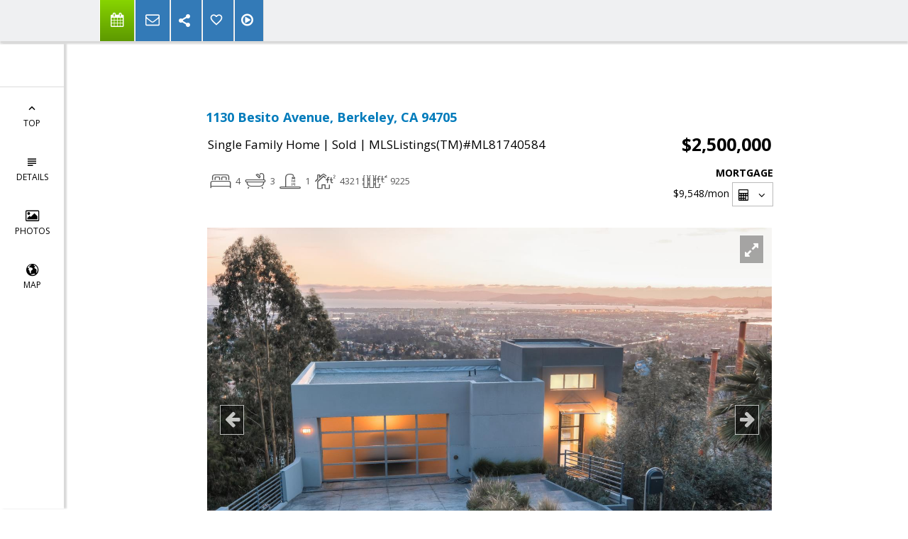

--- FILE ---
content_type: text/html; charset=utf-8
request_url: https://www.google.com/recaptcha/api2/anchor?ar=1&k=6LcGuSAUAAAAAMb457bWlGuEZ6IUGB1SNkLgHvC3&co=aHR0cHM6Ly90aGVzaW1vbmV0ZWFtLmNvbTo0NDM.&hl=en&v=cLm1zuaUXPLFw7nzKiQTH1dX&size=normal&anchor-ms=20000&execute-ms=15000&cb=f1zapc692qyq
body_size: 45891
content:
<!DOCTYPE HTML><html dir="ltr" lang="en"><head><meta http-equiv="Content-Type" content="text/html; charset=UTF-8">
<meta http-equiv="X-UA-Compatible" content="IE=edge">
<title>reCAPTCHA</title>
<style type="text/css">
/* cyrillic-ext */
@font-face {
  font-family: 'Roboto';
  font-style: normal;
  font-weight: 400;
  src: url(//fonts.gstatic.com/s/roboto/v18/KFOmCnqEu92Fr1Mu72xKKTU1Kvnz.woff2) format('woff2');
  unicode-range: U+0460-052F, U+1C80-1C8A, U+20B4, U+2DE0-2DFF, U+A640-A69F, U+FE2E-FE2F;
}
/* cyrillic */
@font-face {
  font-family: 'Roboto';
  font-style: normal;
  font-weight: 400;
  src: url(//fonts.gstatic.com/s/roboto/v18/KFOmCnqEu92Fr1Mu5mxKKTU1Kvnz.woff2) format('woff2');
  unicode-range: U+0301, U+0400-045F, U+0490-0491, U+04B0-04B1, U+2116;
}
/* greek-ext */
@font-face {
  font-family: 'Roboto';
  font-style: normal;
  font-weight: 400;
  src: url(//fonts.gstatic.com/s/roboto/v18/KFOmCnqEu92Fr1Mu7mxKKTU1Kvnz.woff2) format('woff2');
  unicode-range: U+1F00-1FFF;
}
/* greek */
@font-face {
  font-family: 'Roboto';
  font-style: normal;
  font-weight: 400;
  src: url(//fonts.gstatic.com/s/roboto/v18/KFOmCnqEu92Fr1Mu4WxKKTU1Kvnz.woff2) format('woff2');
  unicode-range: U+0370-0377, U+037A-037F, U+0384-038A, U+038C, U+038E-03A1, U+03A3-03FF;
}
/* vietnamese */
@font-face {
  font-family: 'Roboto';
  font-style: normal;
  font-weight: 400;
  src: url(//fonts.gstatic.com/s/roboto/v18/KFOmCnqEu92Fr1Mu7WxKKTU1Kvnz.woff2) format('woff2');
  unicode-range: U+0102-0103, U+0110-0111, U+0128-0129, U+0168-0169, U+01A0-01A1, U+01AF-01B0, U+0300-0301, U+0303-0304, U+0308-0309, U+0323, U+0329, U+1EA0-1EF9, U+20AB;
}
/* latin-ext */
@font-face {
  font-family: 'Roboto';
  font-style: normal;
  font-weight: 400;
  src: url(//fonts.gstatic.com/s/roboto/v18/KFOmCnqEu92Fr1Mu7GxKKTU1Kvnz.woff2) format('woff2');
  unicode-range: U+0100-02BA, U+02BD-02C5, U+02C7-02CC, U+02CE-02D7, U+02DD-02FF, U+0304, U+0308, U+0329, U+1D00-1DBF, U+1E00-1E9F, U+1EF2-1EFF, U+2020, U+20A0-20AB, U+20AD-20C0, U+2113, U+2C60-2C7F, U+A720-A7FF;
}
/* latin */
@font-face {
  font-family: 'Roboto';
  font-style: normal;
  font-weight: 400;
  src: url(//fonts.gstatic.com/s/roboto/v18/KFOmCnqEu92Fr1Mu4mxKKTU1Kg.woff2) format('woff2');
  unicode-range: U+0000-00FF, U+0131, U+0152-0153, U+02BB-02BC, U+02C6, U+02DA, U+02DC, U+0304, U+0308, U+0329, U+2000-206F, U+20AC, U+2122, U+2191, U+2193, U+2212, U+2215, U+FEFF, U+FFFD;
}
/* cyrillic-ext */
@font-face {
  font-family: 'Roboto';
  font-style: normal;
  font-weight: 500;
  src: url(//fonts.gstatic.com/s/roboto/v18/KFOlCnqEu92Fr1MmEU9fCRc4AMP6lbBP.woff2) format('woff2');
  unicode-range: U+0460-052F, U+1C80-1C8A, U+20B4, U+2DE0-2DFF, U+A640-A69F, U+FE2E-FE2F;
}
/* cyrillic */
@font-face {
  font-family: 'Roboto';
  font-style: normal;
  font-weight: 500;
  src: url(//fonts.gstatic.com/s/roboto/v18/KFOlCnqEu92Fr1MmEU9fABc4AMP6lbBP.woff2) format('woff2');
  unicode-range: U+0301, U+0400-045F, U+0490-0491, U+04B0-04B1, U+2116;
}
/* greek-ext */
@font-face {
  font-family: 'Roboto';
  font-style: normal;
  font-weight: 500;
  src: url(//fonts.gstatic.com/s/roboto/v18/KFOlCnqEu92Fr1MmEU9fCBc4AMP6lbBP.woff2) format('woff2');
  unicode-range: U+1F00-1FFF;
}
/* greek */
@font-face {
  font-family: 'Roboto';
  font-style: normal;
  font-weight: 500;
  src: url(//fonts.gstatic.com/s/roboto/v18/KFOlCnqEu92Fr1MmEU9fBxc4AMP6lbBP.woff2) format('woff2');
  unicode-range: U+0370-0377, U+037A-037F, U+0384-038A, U+038C, U+038E-03A1, U+03A3-03FF;
}
/* vietnamese */
@font-face {
  font-family: 'Roboto';
  font-style: normal;
  font-weight: 500;
  src: url(//fonts.gstatic.com/s/roboto/v18/KFOlCnqEu92Fr1MmEU9fCxc4AMP6lbBP.woff2) format('woff2');
  unicode-range: U+0102-0103, U+0110-0111, U+0128-0129, U+0168-0169, U+01A0-01A1, U+01AF-01B0, U+0300-0301, U+0303-0304, U+0308-0309, U+0323, U+0329, U+1EA0-1EF9, U+20AB;
}
/* latin-ext */
@font-face {
  font-family: 'Roboto';
  font-style: normal;
  font-weight: 500;
  src: url(//fonts.gstatic.com/s/roboto/v18/KFOlCnqEu92Fr1MmEU9fChc4AMP6lbBP.woff2) format('woff2');
  unicode-range: U+0100-02BA, U+02BD-02C5, U+02C7-02CC, U+02CE-02D7, U+02DD-02FF, U+0304, U+0308, U+0329, U+1D00-1DBF, U+1E00-1E9F, U+1EF2-1EFF, U+2020, U+20A0-20AB, U+20AD-20C0, U+2113, U+2C60-2C7F, U+A720-A7FF;
}
/* latin */
@font-face {
  font-family: 'Roboto';
  font-style: normal;
  font-weight: 500;
  src: url(//fonts.gstatic.com/s/roboto/v18/KFOlCnqEu92Fr1MmEU9fBBc4AMP6lQ.woff2) format('woff2');
  unicode-range: U+0000-00FF, U+0131, U+0152-0153, U+02BB-02BC, U+02C6, U+02DA, U+02DC, U+0304, U+0308, U+0329, U+2000-206F, U+20AC, U+2122, U+2191, U+2193, U+2212, U+2215, U+FEFF, U+FFFD;
}
/* cyrillic-ext */
@font-face {
  font-family: 'Roboto';
  font-style: normal;
  font-weight: 900;
  src: url(//fonts.gstatic.com/s/roboto/v18/KFOlCnqEu92Fr1MmYUtfCRc4AMP6lbBP.woff2) format('woff2');
  unicode-range: U+0460-052F, U+1C80-1C8A, U+20B4, U+2DE0-2DFF, U+A640-A69F, U+FE2E-FE2F;
}
/* cyrillic */
@font-face {
  font-family: 'Roboto';
  font-style: normal;
  font-weight: 900;
  src: url(//fonts.gstatic.com/s/roboto/v18/KFOlCnqEu92Fr1MmYUtfABc4AMP6lbBP.woff2) format('woff2');
  unicode-range: U+0301, U+0400-045F, U+0490-0491, U+04B0-04B1, U+2116;
}
/* greek-ext */
@font-face {
  font-family: 'Roboto';
  font-style: normal;
  font-weight: 900;
  src: url(//fonts.gstatic.com/s/roboto/v18/KFOlCnqEu92Fr1MmYUtfCBc4AMP6lbBP.woff2) format('woff2');
  unicode-range: U+1F00-1FFF;
}
/* greek */
@font-face {
  font-family: 'Roboto';
  font-style: normal;
  font-weight: 900;
  src: url(//fonts.gstatic.com/s/roboto/v18/KFOlCnqEu92Fr1MmYUtfBxc4AMP6lbBP.woff2) format('woff2');
  unicode-range: U+0370-0377, U+037A-037F, U+0384-038A, U+038C, U+038E-03A1, U+03A3-03FF;
}
/* vietnamese */
@font-face {
  font-family: 'Roboto';
  font-style: normal;
  font-weight: 900;
  src: url(//fonts.gstatic.com/s/roboto/v18/KFOlCnqEu92Fr1MmYUtfCxc4AMP6lbBP.woff2) format('woff2');
  unicode-range: U+0102-0103, U+0110-0111, U+0128-0129, U+0168-0169, U+01A0-01A1, U+01AF-01B0, U+0300-0301, U+0303-0304, U+0308-0309, U+0323, U+0329, U+1EA0-1EF9, U+20AB;
}
/* latin-ext */
@font-face {
  font-family: 'Roboto';
  font-style: normal;
  font-weight: 900;
  src: url(//fonts.gstatic.com/s/roboto/v18/KFOlCnqEu92Fr1MmYUtfChc4AMP6lbBP.woff2) format('woff2');
  unicode-range: U+0100-02BA, U+02BD-02C5, U+02C7-02CC, U+02CE-02D7, U+02DD-02FF, U+0304, U+0308, U+0329, U+1D00-1DBF, U+1E00-1E9F, U+1EF2-1EFF, U+2020, U+20A0-20AB, U+20AD-20C0, U+2113, U+2C60-2C7F, U+A720-A7FF;
}
/* latin */
@font-face {
  font-family: 'Roboto';
  font-style: normal;
  font-weight: 900;
  src: url(//fonts.gstatic.com/s/roboto/v18/KFOlCnqEu92Fr1MmYUtfBBc4AMP6lQ.woff2) format('woff2');
  unicode-range: U+0000-00FF, U+0131, U+0152-0153, U+02BB-02BC, U+02C6, U+02DA, U+02DC, U+0304, U+0308, U+0329, U+2000-206F, U+20AC, U+2122, U+2191, U+2193, U+2212, U+2215, U+FEFF, U+FFFD;
}

</style>
<link rel="stylesheet" type="text/css" href="https://www.gstatic.com/recaptcha/releases/cLm1zuaUXPLFw7nzKiQTH1dX/styles__ltr.css">
<script nonce="O9CddaSx57ynI5DtTOEdXQ" type="text/javascript">window['__recaptcha_api'] = 'https://www.google.com/recaptcha/api2/';</script>
<script type="text/javascript" src="https://www.gstatic.com/recaptcha/releases/cLm1zuaUXPLFw7nzKiQTH1dX/recaptcha__en.js" nonce="O9CddaSx57ynI5DtTOEdXQ">
      
    </script></head>
<body><div id="rc-anchor-alert" class="rc-anchor-alert"></div>
<input type="hidden" id="recaptcha-token" value="[base64]">
<script type="text/javascript" nonce="O9CddaSx57ynI5DtTOEdXQ">
      recaptcha.anchor.Main.init("[\x22ainput\x22,[\x22bgdata\x22,\x22\x22,\[base64]/[base64]/[base64]/[base64]/[base64]/[base64]/[base64]/[base64]/[base64]/[base64]/[base64]\\u003d\\u003d\x22,\[base64]\\u003d\x22,\x22TcOww7XCicO7FsOdwrnCl2k2G8OeJ1TChGYIw6bDqyDCn3k9aMOMw4UCw5PCmlNtEx/DlsKmw60LEMKSw4nDlcOdWMOewpAYcRzCiVbDiS1Gw5TComRKQcKNJFTDqQ91w7plesKDB8K0OcKFcloMwoo2wpN/w5Akw4Rlw7vDtxMpSFwlMsKAw4p4OsOcwp7Dh8OwMMKTw7rDr1pUHcOiYsKRT3DCgB5kwoR4w6TCoWp3XAFCw6nCk2AswpZPA8OPKMOeBSgDCyBqwrLCt2B3wpDCkVfCu2bDu8K2XUfCgE9WPsOlw7F+w7QSHsOxNFsYRsO/fcKYw6x2w60vNjtba8O1w5nCncOxL8K+OC/CqsK2McKMwp3DmMOPw4YYw63DrMO2wqpANioxwrvDtsOnTUvDj8O8TcOnwr80UMOUU1NZRTbDm8K7XcKkwqfCkMOnYG/CgQHDhWnCpwxIX8OABcOBwozDj8OXwr9ewqplXHhuDcOEwo0RJsObSwPCtMKUbkLDrjcHVG1kNVzCg8KkwpQvNBzCicKCcVTDjg/[base64]/IlvCocKvw6ACw5xew7MkIMKkw4BHw4N/MynDux7ClcK/w6Utw6cow53Cj8KCH8KbXyPDqMOCFsOMM3rCmsKDHhDDtnFkfRPDngHDu1k5QcOFGcKYwonDssK0RsK0wro7w44QUmEhwqEhw5DCt8ORYsKLw7UowrY9A8KNwqXCjcOjwqcSHcK1w55mwp3CsHjCtsO5w6fCscK/w4hqHsKcV8KpwoLDrBXCpMKKwrEwFAsQfXHCt8K9QmATMMKIZVPCi8OhwrPDjwcFw5/[base64]/[base64]/[base64]/[base64]/c8K1CsOJw53CqjAew7PDuMKcHsKJDzTCgmMAwpTCoMK/[base64]/DtyMrGUhJDDopwotHwosNw49fwpFUAgTCpDjCssKowpk/w6d/wo3Cu34fwozCiQnDncKYw6rDpEzCozHCpMObPR1hMMOFw7Z1wq7CncOUwpYywoBUw6ADYMOHwp/[base64]/KEcEw4pRw4nCryo+w4PDoMKgwpMVw6AWeFUbJVNrwqphwrPCr1MIb8KYw5zCmAE/CQXDhgFxAMKifMO/SRfDs8OWwqYqI8KlIA9twrImw7fDoMKNKTLDgFPDsMOTG3wuw5PCj8KFwonCoMOgwqLDriU8wrTCjQLCq8KUOEZxax8mwrTClsOSw7DCjcK/w7UVcl0gcXlVwq7Ct0fDuwjDuMOww47DusK0T3fDh1bCm8OEw5/DrsKPwoc/[base64]/[base64]/Dt8OZw53CsQ86EzHDocKywoI+w43Dki9BesOcHsKPw7kDw6ggQxHDo8KjworDizxJw7XCmUwQw4XDohAgw6LDrxpPwqFvaW/CmX/[base64]/[base64]/[base64]/DmMO3CxcEdA/CmXVnwqjCmQ3CtMKlEcOPD8K+Q0ZPB8Omwq/DhMOcw5lUMsKEWcKYfMOsD8KSwq9iwoMzw7HClW4ow5rDiHVywr3CozJrw7LDh2V/dyd5ZMKvw5oIHMKQe8Oia8OYGMO9ZmslwqhqDFfDpcOIwqzDg0LDplcMw55FMsOfAsKWwq/Dq3VGAMKPw5DCiWJJw7HCiMK1wotQw4rDlsODIh3DicODR0N6w6zCusKXw40Pwo4sw53DkSF7woLDhUJ4w7rDo8OvEMK3wrsBRcKVwpxYw5kRw5fDj8O/w4wzA8Okw7rCvcKEw5x2wpzCrMOvw57DmVvCuREoOT7Dq0hSWxpQB8OsfsOlw5Q5w4Bkw5zCjzk8w4s/wrzDqSzCq8KxwoLDl8OsUcOvw4xZw7dRG0c6F8O/w6JDw7nDr8O3w63Cjn7DlsOqMDkHVsK7FR1dBwk5SELCrjkQw4vCsmkKGcKjE8ONwp/CiXjClFcQw5MbTsOzCQJswppnBn7DusKMw4hPwrYAYHzDk1cTbcKjwpRgJMO7PEvCv8KYwqvCtyLDv8ORw4Rww4dudsOfR8Kqw5fDq8KLbDPCgsO2w7PDlMO/[base64]/wrvDsMOkCiZ2UjDDoXLCmcOQwoTCqwUJw4DCisOlDnXCmsOIQMO2OcObwoTDnSvCjgtIRlLCokU0wp/ChixLd8KATcKiTFbDnkHCr0dQS8O3MsOJwr/CsmQlw7nCi8Kaw6QsAwvDhj1eJzPCizYEwq7Co3PCpnXCowpTwoUqwo3Ch2BPYGwEasKMYm0uYcOpwp8Vwr80w4gHw4AeYA3CnC1dDcO5WcKtw43CscOow4LCnW04UcKtw5wseMKME05rBWYSw4MNwrcgwrLDkcK0BMOzw7HDpsORZzA8InHDhsO/wpUow6hDwrLDmzzCo8K+wopjwpvChwzCocO5PzoyKizDhcOGXgUww7fDvi7CksObw6JEbl09wq4PcsKBRsOZw4UzwqocMsKMw4rCvsOgI8KVwrBAKCPDtWoeFsKafizCv349wrvCi2IOw6BePMKUOn/CpzvDssOoW2/[base64]/Cr8KswrLCp8O7w5HCkcKdw5xEw6ANXTMPw6NxccO3w6/CqixBDU9RLsOFw6vDpcO/Px7DrkfCslF4GsKywrDDocKKwrzDvEdywpjDtcOnW8OGwoldElPCnMK2cFxEw7jDkj/Coh5Twpw4H2hYF2/DiFjDmMKHWSXCicKRwoQOesOAwo3DmsOkw7/Ck8KawrHCrUbCiV3DpcOAU17ChsO8UR3DpcO2wq7CsGvCmcKPHH/CjMK+ScKhwqfCsCHDowB8w5UNKmHCm8OmKsKuaMOSRMO/VsKAwq0FcWPChDXDqcKsHcKlw5bDlD3Ck3cow4DCksOcw4XDt8KvJzPDm8Orw78ZLRjCg8KrLVJtaFzDlsKJE0Q7QMKsDcKUQ8Kcw47CgsOrdcKyVsKNwrh7bQ3CoMKgwqDDlsOFw51Ow4LCnxFCesO7ZBjDm8Off3MIwqJBwqNFBcKkw7E/wqJJwo7CgWfCjMK/XcK1wop1wr9/[base64]/DvT0IwqVHX8OswqbCjcKOw5rCqsKnKMOYQsKUwoDDlMOmw63ChwDCjWJgw4vChSnCrk5jw7PCsAxSwrrDokZ2wrzDsHvCokjDqsKIDsOwBMOgYMKvw5BqwoPDj3HDr8ORwqEPwphZHwkFwqxUOm5/w44gwoxEw5g1w4XCgcOHUMOFw4zDuMKrN8OmPl1xJMKbKBrDrkfDpiTCmMKUAsOvNsOxwpYWw7LCrUDCpsO7w6XDk8OnVFtuwrQdwpjDvsKgw50sL28rfcKwdALCtcOfYU7DkMKIU8KyfQHDnT0pE8KWw5LCsD/DvsOIa1cHwpkiw5kbwqZdKHc2wq1Uw6rDi1dYKsOTSMKawp0BXVYlJ27CpxgrwrDDnWbDpsKhYV/CqMOyA8Onw5zDp8OKL8O9SsOFNW/[base64]/Dm8OPwpZXw5vCgcK4w5VUIwoRw7PCm25/wpZNXR9gw6HDt8KNw4bDoMKFwo0bwqfCtyoywpfCl8KcNMOqw7tja8OOOR/CuF3Do8KKw7nCuGhjOMOsw4U3T3YkfXLClMOpQ3fChcKcwoRXw4oXWV/[base64]/CsEbDnFrDjMKvEBPDgcKNwqjDnXoBwpoAIcKJwqIMA8KyeMKOw4HCnsOHdhzDlsK8woZHwq9dw6XCkApjfF/DkcO2w6/[base64]/GsO6ZsOTRlRUDsKPQw5qDgzCrm1/w4xYI0NYKMOSw53Dq27DvXzDtMOmAcOuTMKxwrnCtsKdw6/[base64]/CnhYZPGEUMwIhwohsw5XCnsKDwp/Ct8KbNMO8w781wqEBwqM9w73DjMKDwrzDh8K/dMK1PSMfCjEJYsOCw5lpw4UAwrUnwobCoTQDcnxRNMKeCcK6CQ/[base64]/DhsK1wrrDiEpXwp1Lw5wpw6zDmsKPSsKfw7omAMONUcOkbDTCqsKqwoY1w73ChQHCjhEGeAnDjRAxwr7Ck08VcXTCrHXCs8KQXsOVwrQKPRPDmcKxa3Mmw67CuMOnw5nCv8KZR8Ovwp8dG0vCrMOKT3wmwqnCoXHCkcKbw5DCsn/[base64]/w4dew74oSR9rQC3CoxVkIcO3w6xoOCHDgcO2RUFgw5FAT8OuPMKycQsKw687IMOyw4TCgMOYVR/CisOnIGM+w6kEcjpSdsKmwqrDvGR7MsOPwqnCgsOGwrzDkjTDlsOHwoTCjsKOZsOWwpzCrcOeJMKTw6jDnMO5w7BBX8Onwo5KwpnCsAQbwqhZw4tPwoUnH1bCqgNxwqwyfsOaMsKfQMKLw7dBHMKCRcO2w5vCjcOCZcK+w4rCsTYZXj/CpFnDnQHDisK5w45SwrUKwoAgNcKZwrNMw75vO0jCrcOUw63CvsO8wr/DscOHwqfDpS7CmMKNw6VZw6I4w5bDrkLCsRXCjCMSTcOAw4wtw4DDog/[base64]/DucKIUcOiw4Zlw4LCpsK1BVZxAcKJw4rDqMKmK8O/[base64]/UMKCwqbCq3TDnSpKwpsewq4VAUEzw6fCmkTCnGjDh8K/w7lcw4lSXsOgw6gNwp3CgMK1JnnDrsOzasKNbsKlw7LDg8OEw4zCjxXDhB8uIzLCoSBKBUjCn8Ocw68xwrLDncKRw43Dh0wEw6sLDH7CvDd4wqHCuCXDrREgwonDsFvDsD/CqMKFw7g9P8OUFcKhw7TDt8OPUTkewoHDqcKpc0xIacOpdFfDgCAWwrXDjXpebcOhwr1TDhrCn2ctw73DpcOQwrEjwp5EwrLDl8Kkwq5yJWDCmjlAwr9Ew5/ChsOVW8Ozw4jDocKrLzh1w506PMKBAjLDn0ZrV3HCqMK4Wm/DmsKTw5nDshpwwrLDvMOBwpU+w6HDgcOSw5XClMKPNsKSUmlARsOCwowQW17ClcOPwrLCu2DDiMOVw77CqsKmbmB8ZxzCjyTCnMOHMzbDlDTDkTPCq8OXw6QYw5trwrjDi8OpwpDCnMO/VFrDmsK2w49xPgoUwoUGOMKmBMKpKsObwpd2wq/ChMOhw6xICMKUwp3Dln59wrfDs8KPQsKWw7tobsKRTMOPB8OwZMKMw4vDunLCtcK5JMKHBD7ClgnChQoFwolQw7jDnErCukjCjcKZf8OzTy3CuMOKAcKwQcOUCAPCgcKtwpXDtF1JLcOdHsK+w6bDpD3DrcOTwrjCosK8H8KGw6TCuMOEw6/DkwoqEMKxfcOEPgU2aMK5RzjDvWLDj8OAUsKaR8KvwprDlsKkBATCisKnwpbCux5cwrfCkUYxaMO8Gi55wr/DmyfDmsO9w5DCisOqwrEmAsKBwpvCmMKsRMOmwoVlwpzCncKKw53ClsKpKTMDwpJWbFzDolbCn2bCrAHCrVvDssOeRxYAw7jCti3DvVw2YgrCkcOoNcOkwqDCrcKiCMOYw7DDv8Kuw7NlSmEAVFQeQy4aw7nDqcKHwrvDlHNxQQYIw5PDhA5SDsOoeUQ/[base64]/CnAA6wp/DphfCoMOkQXnCh8Kwd0rCgsKHKXRIw7/DpMO/wrDDucOcCkgZDsKtw4dUOHlZwr8FAsK2ccKiw4BxecKxDB4lRsOba8KJworCssOlw6sWRMKofRnCosOzCBjCjMKaw7jCn1nCgcKjHEpoScOLw6jDlSgLw6PCgcOobsOLw6QGGMKDQ0rCo8KMwqHCtAfCvRowwpkuYlBLwp/[base64]/w7rCucKyMXDCsjwlesKFHQ1hd8OLZ8K7wq7DqcKwTy/Ciy3CgTjCmUlqwoxJw5Y+BsOJwrTDiGIiFmdJwpkABSd/[base64]/DiMKXw79iw4bCmBHDoMOHwpUdKsKcwqhzw4R7AlRvw5MjQ8KURTnDmcOiAsOUUcOyCcKHIcOWaivCocKmPsKFw6Q7EC8qwonCsh3DuS3DrcOlNQLCpEoBwqF/[base64]/w6BYw4Ycw7TDqsOwacKeWMKTwofCmsOFwpFwasOMCw7CksKYw5jCj8Khwr0+A2nCjmjCvMOOJAM+wpzDncKuL0jCiUrDmWlpw4bCq8Kxf0llFhw3w5h+w5bCugtBw7J2RsOkwrIUw6kQw4fCsQRtw7ZAwqDCmXpTHsO+BcKAETvDk1x/[base64]/w7d8JXoxw69BIsK/[base64]/CrB4IwodXwqdfVgTDo8KEwqlIw5VBOAVMwrA6w63CmsKYZCFICjHDvHDCgcOSwovDpwtRw4JBw6HCsWrDsMKtwo/DhXJrwop2w4UJL8K5wpXDjUfCrFckO2VKwq7DuzLDvSXCn1Bswq/CkhjCsEs3w78Ew6jDvgbCocKmasKGwobDncOxw6QRLCJRw515OcKVwprDu2HDvcKow5wNw7/CrsKsw4/[base64]/DhcOpOQHDjsOfw70XXsKNwqnDscKANBs8SXXDhi8NwpJaKsOiKMOywoAhwooaw4fCn8OLFcKAw7diwo/CtcOxwrUkw5nCt0XDr8OST3ovwrTClW9jG8KfR8KSw5/CjMOPwqbDk3HCu8OCbGQGwpnConHCjj7CqFTCqsKJwqEHwrLCn8ORwpNfSzZtOMKgVVktw5bCmBB5dABeR8O1QcOvwp/DpjQwwpzDtDJJw6TDnMOtwodwwoLCjUDCj1rCt8KvacKqJcOCw7QjwpxIwqrCkMOibl5wUhDCisKDw7tCw7jChDkZw7VTMcKewoHDp8KJJ8K7wq3CkMO/w7QQw4paBExHwqEdIxLCpwrCgMO7HgrDkxTDhx5oHcOfwpbDuVgxwofCqcKUAntgw6HCsMOAd8OXJiDDjw/CsCYJwpV9eTbCjcOJw6IRLVzCtUHDtsKqGB/DtcOlJwlDKsKIKQJIw6bDnsOGYzwPw4RbSyIIw4EfBwHDjMK+w6I/P8O/woHCrcORAhTClMOmwqnCsR3CqcObwoAjwpU1fkPDicKkfMO1BhjDssKaL2TCvMOFwrZPUiBrw6IMFWlXZsOGwpx/worClsOTw7twdj/Cqks7wqRVw78Jw4kkw4AZw4bCksOuw5IuXsKCCH/DssKfwphCwr/DmVrDhMOqw5kOHWQRw5XCgMOuwoBpNDALw4TCtnjCusKvWcKnw6fCsFVvw5RmwqU7w7jCgsKswqIBWXLDqG/DtSfChcOTUsKiwrg4w5vDicOtPT3Cj2vCpm3Cs0bDocO/[base64]/DucK1JDBEwqc6w5NlwqjDg8OvVicmXcKSwrbCgiTDlnrCjsKBw4XDhkJ/XXU0w7tWwqDCh2zDuF3ChwxCworCtWrCqQzCnyzDpsOgw4Yiw6FBPm/DjMKxw5I8w6shC8Kqw6LDp8OcwpPCujIHwrTCmsK7f8O9wrfDk8O5w5dPw43CvMKXw6YFwpvCqsO5w75pw4/CuXcLwqXClcKNw5pkw58Fw60NLcO0cy3DumnDocKHwokDwqrDh8OLC0jDpcK+wp/CqmFeKMKaw5J7wpvCksKGUsOsOwHCs3HCgCLDqH96HMKLZlXCgsKEwqdVwrZFRMKcwqjCvxfDssO6JFnCkyY/CMKKaMKQJUHCrB/CsCLCnFh2Z8KcwrDDtjpNE3hxVxB6RGhpw45mLwzDkw/DusKnw6rDhUMfYwLDvBc4EHrClcOgw64hYcKnbFBIwpRIdkxfw4TDucOEw6zCo10Lwp8rQzwfwo9Zw7zCnyB+wo1THMOnwrLCksO0w4wBw6txHsONwoTDk8KBHcOvwpnDnH7DgFLCjsOEwp/DpxAyLVFBwoLDkC7DtcKhJRrChHZlw7nDuRnCgi9Mw4pTwq7ChsO/wpszwrHCrhPDpMOkwqw/CysLwrJqCsKVw6/[base64]/DsAzCqcOzw50ew7fDssOGWcOVFsKkbcKaRsOpwo0MJcO+GnViQ8KYw7bChcO/wpDCicKlw7DCpMO0GEFXAk7CusOyGXZCdR8YWDdHworCq8KKH1XCmMOBPUvDhFpPwoszw7XCs8Omw7dzL8OawpAvdBvCkcOxw6lRMBXDmnEtw7TCkMKuw4TCuSnDp0LDgcKDwpE+w4ENWTUWw4LCvw/[base64]/Ch8K9fsO2bcKrTcOFw73DmMOHK8OEwpMgw4tFK8O3w6tCwrImZlZyw6daw4rDlMKJwpp+wozDqcOlwqNGw4LDgVvDlcO3wrDDnHkKaMK0wqXDjQEdwp9YfsKtwqQuBsK/UHZvwqlAYsO8Hxchw5gmw70pwodYdSBxIgLDu8O9RgHDjzl0w6LDrcKxw5/DqUzDmGbCh8Opw6UPwp7DoFFHX8Onw6l8woXCtyzDuEfDu8OCw4/CuA/[base64]/VjnCj8OaBsO8wojCmsKMw5rDszHCrsKYHyXDsnDCnEXDqwZZFMKCwprCoQvCn3cvQRHDqzs3w4rCvMOcIlkhwpNWwpUFwp3DocOKwqgvwpcEwpbDpcKbC8OzWcK1H8Kzw6TCmcKvwrcSH8OyGU5Cw5/Ct8KiL19tDERne2hkw6fCrH0KBiMqRnjDtSvDkgjDqnQRwq7Dqxklw6DCtAjCrMOrw7sefy88H8KnOHTCo8KywpBvew/CpX0Yw6XDisKvdcOrJjfDpyVPw5s+wrZ9JMONesKOwrjDj8OgwrNHMhNycVjDlTrDoSrDq8Omw7seQMK6woDDh3csY2jDv0fCmMKLw7/DohI0w6jCm8KFJcOgL1kEw7fCkTIZwoAxVcOQwprDs3jCu8Kbw4ByIMO/[base64]/CscOgwrdackE6aMKqw6o/G8OPwocLwqpYwo5BBcKBW2fCosOWO8K7cMKsIzTCi8OmwrbCt8KXanhAw7zDsgELIBLChnHDgCgAwqzDnzTClEwMaX/[base64]/DvcKpw79ZT2hXwo5Ob8OXwo9BZcOHwrzDkWQwQXoew5Abwr4JMUc3XsOCXMKsJBzDq8OrwonCi2hMAcKjcHcawrHDosKbMsOwPMKcw5p2w7fDqkIGwoM6L2XDmEBdw7YlMDnCqsO/SWggS1nDrsK+aQzCnSfDjR55QCJywrvDp0HDpWp1wo/Dnhxywrkawrg6KsO/w5xBL0jDosKlw4FQHUQRacO5w6HDljoKdhnDkRPCtMOqwrFtw5rDtS3ClsO6WcOjw7TCl8OBw4wAw7RBw7zDhMOCw75jwpNRwoXCssOqP8OgX8KNQgsdMMK6w5TCtsOTFsKGw5rCjHrDjcKpThzDtMO0DSFSwpBRWsOxasO/I8OsOMK1wrjDlRlGwrdJw5UJw68Tw7vChsKAwr/CjkrDilHCnmQUQcKcd8O/woV9woHDjBrDsMK6WMKWw64cdiQ7w4gFwq0kdsOzw60eEjoZw6DCtVEUEsOiVGnDnEdXwo4kLQrDrMOSVMORw57CnWYJw5DCq8KTUj3DglYPw7QcGcOBWMOZXlRoBcK6w63DhMORMBpuYQpiwqTCtC3Chm/DvMOvNjomGMKpAMO3wpFNHcOpw6/CmhPDrhbChhzCrG54woVAQlMvw6LCh8KVSC3DpcOiw4bChnd/wrV/w47DmCHCvcKWI8KzwofDscKnw4DCv1XDn8ORwr9PBXrDlsKGwpHDtDNKw7RnIQDCgAU1a8ODw4TDiQB5w6heekjCvcKkKEJIbH82w5zCucOtB0/DozQiwoIhw7jCsMOJaMKkFcK3w7F5w6pIJsKZwrTChcKqVlHCh1DDrgc7wqnCm2JLFsK7bTFUJlV/[base64]/[base64]/CjcK5wrx/w5fChMKjw5Uiw43DnsOawpkNGMOIA8OPUsOlLXZUJRrCisOtDsO+w6fDuMKsw7fCgGAowpHCm1wQKn3Cqm7CnnLDpMOBfD7DjMKXUyEYw73CnMKCwrl0dMKgw6A1w6Igw7oxCwxybMKwwpxNwprDgHPDrcKOKyLCjx/[base64]/[base64]/Dhw4CFRdFG8OTwpcLQ8Oaw6tcw4FIbMKyw4zDkcOXw65ow4TCtQISKgXCsMK7w6BxQsO8w6LCgcKBwq/Cnhhsw5F/SDp4YC8IwppvwpFCw7xjEsKXPMO3w6TCu2ZEHsOKw4bDpsOyO113w6bCuUrCsWbDshHDpsKaexdmFsOQTcO0w4xNwqHCgX7DlMK7w4TCgsOiwo4VW1QeQsOWWSfCs8O6Lz4EwqUVwrDDsMKHw7/Co8OfwqbCuDRjw47CssKiwrdfwr/DmTVawpbDjsKQw6Ruwr4BCcKyPcOGw6jDiUJ8QCBmwqPDn8K1wobCtH/DkX/[base64]/I2rCqcKww5XDshDCoWzDl8Ksw75vHMObRF0FUsK3DcKZEsKXaEwsMsKFwoRuMGXCl8KbYcOlw5AZwpMea1NTw6xdwrLDu8Kmd8KtwrQRw6zDs8KLwqTDv2QUdcKAwrLConrDp8Ocw4M6w5hRwrbClMOEw7TClDh4w6hqwppIw6TClB3DhCNDSGN4GMKIwqJUTsOhw6/Di0LDrMOKw5dCY8OmCnjCmsKxHBYsTA0OwqN4wpYHRx/Dk8O4XxDCqcOEJQUDwpsyVsOWwqDCpH/Ct2PCmTHDtsKHwobCo8OVScKdQHrDonZIw6cTasOmwr0Qw6ILA8KcCQHDkMKeQcKfw6HDhsKlRgUyUcK7wqbDomF2wpXCo0DChsOUGsOwEUnDph3DombCgMK5KnDDgh0ywpJfBFtID8KBw754IcKqw7vCskPCtX3Dv8KBwq7DvilRw5rDvSRbFMOfwpXDjhjDnhB5w7/DjFk9woLDgsKxScOQMcKgw4HDlgNbWSLCu3NDwoE0ZgfCtE0gw7bCpsO/UToIw51dw7B+w7gxwrBrc8OWcMOow7Anwpk9HHDCmn19KMO7wozDrQNSwolvwoPDksO6WcK8J8OaBWQqwqMmwpLCocOVZcKFBnRtDsOiNxfDg0PDjk/[base64]/LQlww6DDrSTCr8ODw6HDrFzCpDAFIHfDnBIoBMKSwqHCrRHCtMOUOADDrkATJVZGScKgQzzCh8O7wow3woUmw6dJG8KIwqLDtMK1wpjCqUrChkViJMKYKcKQGzvCpsKIRyYCN8OqY0N5JRzDsMOLwq/DpX/DmMKbw48TwoMBw6F5w5VmXm3DmcOGFcOGTMOhPsKiGMO5wrIuw5EDRz4GR3o3w5vDqFLDjGECw7bCo8Krdz9DZgPDk8KpQARAMMOgC2DCisOePF8Cw6VwwpnCssKZEU/CjW/Dv8K2wo/[base64]/[base64]/CoH3CusK9w67Dpn7Do2AXw70awrI5OMOywpPDt0xywrnDqGXCgMKICcOkw69lNMKzUyRNCsK9w4JMwrvDnw3DssOSw4XDqcKzwrYfw53Chm/CrcOnP8KIwpfCqMKNwprDsV7CmAU6eEvCqXYuwqwowqLDuT/DkcOiw5/CvQZcLMKNwpDDlcO2XsO4wqYRw6nDnsOlw4vDoMOJwoLDocOGODskVDIYwq5gKMOjNsKbfQ5AcAJRw7rDucOTwr85wprDqygQwrEpw77Cpy3DklI/[base64]/wrpEBjLDlwzCvlMnGcKmw6FSF8OSMw/ClkHDvDt/w7BqBQjDk8KzwpQbwqfDh2HDkHtXFSV6EMOXRHc0w45JFcO+w6ttwoVbfBM3w44ow6/DhcKCEcOIw67CngnDt0I+YnrDsMO/Jh8aw57Dtz3DkcKqw4VWFjnDnsOdbz/[base64]/DgGjDlHgNQsOhUcOvZyd0wq4HaMKdGsOkeR1VMXHDuxjDg0nCnxfDv8OJQ8OtwrnCoCVtwosEYsKGEAXCpcOow7hwYUlBw4Acw6BgUcO0wqM6B0PDswIVwqxuwqA6e2tsw4TClsOHSUnCkjvChsKxe8KjN8KOIy5DU8K5wojCmcKGwpdkZ8OAw69nIBwxWC/DuMKlwqlNwq8YLsKaw6ocBWVDOyHDgSl3wqrDmsK/woDCjUFpw5YGQi7Ch8K5AVFNwrXCjMORDXgRMHvDvsOZw5Axw7DDq8K1Ej81wpNHTsODScK7TCLDljMNw5h6w7bDq8KUacOCEz82w7DCokFIw6DDusOYwp/CpmsFPQ/CgsKAwpl7SlhxPMKDOi5xwpZPw4Z6AAzCoMKgC8O9wpUuw7J4w6dmw5FwwogBw5HCkW/CgU0qFsOkLzkYOsOUFcOqUhbCsRAnFkFjYjwvAcKcwpNKw6lZwpfDkMK7eMKHEMOWw4TCocOlL1PDksKvwqHDiEQKwqxtw6/CmcKVHsKJNsOjHwlYwqtCEcOFMnI/wpzDsxjDk1BJw6lmImTCjcK5GmhjCgbDnMOPwpIJGsKgw6rCq8Orw6/DnBs2eGLCncKhwrLDhkUhwpLDuMOuwpYtwoPDmMKlwqDDqcKcZzUswp7DhUbDpH48wqLCocK3wo4uBMK1w6J+BMKOwoAsKcKPwpXCi8K1TsORRsKLwpLCoBnDqcKnwqp0RcO/GMOsIcKdw6bDvsOLSMOPMBHDqBt/w6cAw4TCu8Oef8OdQ8OoZ8OpTEIOcFDCvADCoMOGDzhwwrQkw7/DlBAhGxTDrUZUXsKYJMO3w4zCucO/w5fCmVfClmTDrgx2w5/DtHTCtcOuwoXCgR7Dk8K7w4R6wqZ9wr4iw64RbTzChBnDpkkyw5zCgH5qC8Obwog1wpF6AMKGw6LCksO7AcKywrbDvjbClDzClC/DmcK+C2UjwqlCfn8CwqfDt3URHh7CncKdM8KaNVbDn8O/ScOyVMOmTEPDpDTCo8O/YVYofMOLdsKRwqjDgmLDs3M9wpXDgcOBccOZw6zCj0XDucO+w7/CqsK8ecO3wrfDnUVXw7ZOI8Ksw6/DqSVsW1/DrSlqw6vCocKIfcOtw5LDs8K2NMKYw6NXfMO+d8O+HcK4CHAYwrJ7wq1Kw5NQwr/DsjdQwqphTnzCmHglwp3DhMOmPC44OFpZWDLDisORwq/DnmFww6QyD0l4HFBewq8JU1IkFR4QFn/[base64]/w7UdJ8Ouw4VwYMKPwrEaO8Omwpp4WcKON8KEDMKdOcKObsK3IXLCvMK6w7AWwprDgDXDl1DCpsKBw5QfWlY2NkfCk8OiwrjDujrDlMKBM8KWMAEifsOZwq5aMMKkwpUsE8Kowr5rTMKCB8OOwpNWK8K1DcK3w6HCoWFaw64qaTvDp0fCncKfwr/DoGgYHBfDvsOnwrAew4vCksOPw5PDq3/[base64]/CncOrJVjDmcKvw4DCo13CgMOpw4PDqVF6wp/CpMOGHERRwqwMwrgYCwzCoWwOEcKGwqE9wrrCoAw0w4kGYsO1dMO2wp3Di8KXw6PCoHUBw7FXwo/CgcKpwqzDr27CgMOVFsKBw7/DvQpIeH44KlTCucK3woQ2w6JkwpFmEMKPLMO1wrvDiAjChFsqw71bCUvCtsKJw7tGSBl8AcOXw4gPccOnE3xdw6JFwrBlLgvCv8Oiw5jCn8O1MTx6w7/DssKAwpHDuSHDqnfDh1/CssOOw5Jwwrs0w6PDlQrCg3YtwrsrLADDu8KpIzLDlcKHFB/CiMOkUsKiVyrCtMKAw4LCmEsXLMO6w4TCgyAtwp1xw7vDiBMRw5oqVXh7LsOhwo8ZwoMjw7MkUAQOw4ttwoNaEjsqLcOmw7rDuH9Ow51jdhURdyvDo8Kqw7QOZcObIsO+IcOHFsOmwq/Cjy82w5fCnsK1P8Kcw6FoVMO8SSlVAFJQwq9rwrsFAsOOAWPDmBomO8OjwonDt8KDwrwgGibDisOxSkdgKcKowpjCkcKow4DDiMOVwq3Dv8OBw5fCsHxLdcKSwrk0XyInw67DrCDDucOVw73DocO6VMOow7vCtcKhwqvDiBpCwqEOdsO1w7ZUwoR7w7TDisKhPG/Ch2vCtwlsw4cBP8Ouw4jCv8KAdcOBwpfCssOOw6hpMg3DicKwwrvCssOdR3XDhV5VwqLCvChmw7/CkX/DvHtEfnxbb8ORens6XwjDgTzCqMKowqrDkcKFKUvCrBLCpzURQgnCqcOTw61Qw5pewrAqwp90dx7Cs3bDjMO+XsO2OsO3RR0hwoXCjlUWw5/CgGfCp8OPYcOMZQvCpMOfwrbDtsKqw7kWwovCrsODwqPCnl5KwppQKVXDo8KXwpfCscK7Uy87IC0+w6Y6JMKnw5RbO8OXwpjCssOPw6fDoMOww5Bnw7zCpcObw6BXw6huw4rCoVM/[base64]/[base64]/w6/Du8KBVMO+CMKgwoZdwo/Ct1XDhMO1AX1+ZcObMMK2e116THvCnsOuRsKiw7gBJ8KfwoNCwqpJw6ZJT8KPwqXDpMO3wqwWJ8KJZ8KsYCzDjcKvwq/Du8KUwqPChFdYGsKfwpbCtH8dwpzDvsOpJ8OWw7zDnsOhRnQNw7zDnjMpwozCk8KvYEksDMOYEyLCpMKDwovDjlx4IsKPUiXDh8KGLlsITsKlfnlUwrHCoWEWwoUwNnzCiMOowo7DrMKew6DDocOhL8OMw63ClsOPRMOZw4/CsMKwwqvCqwUzfcOfw5PDpMOpwpZ/[base64]/ClAZSwqjCm8OXOi5Aw6xUwpvCuMKwwrtLOcOpwp5Awr7Ds8O+FcKQXcOfw6sSJjLCucOww7dICxfDnUnCjSIMw6bDqEx2wqHCnsOqKcKlDCEDwq7Dl8KvLWvDrsKgB0PDoknDohjCuCRscsOCHcOPG8KEwpR9w68Lw6HDh8KNwovDoi/[base64]/wp/ClVfDs8KZwoAId1sSwqAdw7rCq8K/RsKAwqDCtcKywrUcw73ChcKewpUkL8KvwpgQw5fDjSUkEhs6w4HDnCk7w5TDkMKhJsOQw410TsKJL8OmwrgAw6HDmsOiwp/Dm0DDjATDsQrDlw/CgcKacmLDq8OJw4NlOFfDgmzDnn3DqynCkCZBwonDpcKPe18Lwok/w5bDjcOvwqM3FMKBdMKHw50rwpJ4RcKjw6bCo8O0w5JhdMOsXTrCpT/CncK+AkLDjyFFAsOmwoYMw4/CjMKCOjDDuBorJcOUCcK7DQMZw70jQ8OROcOXQcOUwqBrwoV6RsOVwpUqCwpowq9SUsKmwqxVw7xJw6TDrxs1OcObwpNew5MRw6LCscO8wozCgcOWM8KYQx07w6NlUMO/wqHCrVbCuMKhwoPCr8KqLwfCgjDCusKzYsOvIFAFB2cKw43DqMO3wqBawrFfwqtSw5ROf1VHPzQKwqvClDZxCMOOw73CoMO8RX3DssKjaUk2woRtNcOLwrDCkMOmw4RxImcNwqR9YsKQL2nCn8KGwokGw4PCjsKxBcKjMMK/acORM8Kyw73DosKlwoXDvivCrMOrU8OJwrQCOHfDmiLClMOEw4zCicKGw5jCh0TCv8O2wocLQMK6RcKZaCUKw5ViwocCclYiVMOSXjfCpyzCrcOwbR/Cjy7DpmMiHcO8wo3Cg8OawopjwqYTwpBaD8Oxd8Ocb8O9wpQmZsOAwpM7dRTDh8Oja8KNw7fCnsOCM8KKfC3Ctn13w4VxCA/CrwQGCcOaworDsGXDjxF8MMO2Wm7CqyvCmsOZcMO+wqjDgG4rAsK3ZsKfwqUowrvDtmvDgTkkw7DDp8Kid8OgAcK0w445wp0RKMKFKSQewowKSk/Cm8KRw4VeQsOqwrrDsB1gPMOwwpvDhsOpw4LDskwWXsK7GcKmwohhDApEwoAtwoDDq8O1woIQUg\\u003d\\u003d\x22],null,[\x22conf\x22,null,\x226LcGuSAUAAAAAMb457bWlGuEZ6IUGB1SNkLgHvC3\x22,0,null,null,null,0,[21,125,63,73,95,87,41,43,42,83,102,105,109,121],[5339200,735],0,null,null,null,null,0,null,0,1,700,1,null,0,\x22CvkBEg8I8ajhFRgAOgZUOU5CNWISDwjmjuIVGAA6BlFCb29IYxIPCJrO4xUYAToGcWNKRTNkEg8I8M3jFRgBOgZmSVZJaGISDwjiyqA3GAE6BmdMTkNIYxIPCN6/tzcYADoGZWF6dTZkEg8I2NKBMhgAOgZBcTc3dmYSDgi45ZQyGAE6BVFCT0QwEg8I0tuVNxgAOgZmZmFXQWUSDwiV2JQyGAA6BlBxNjBuZBIPCMXziDcYADoGYVhvaWFjEg8IjcqGMhgBOgZPd040dGYSDgiK/Yg3GAA6BU1mSUk0GhwIAxIYHRG78OQ3DrceDv++pQYZxJ0JGZzijAIZ\x22,0,0,null,null,1,null,0,1],\x22https://thesimoneteam.com:443\x22,null,[1,1,1],null,null,null,0,3600,[\x22https://www.google.com/intl/en/policies/privacy/\x22,\x22https://www.google.com/intl/en/policies/terms/\x22],\x22Vespd+hOfmFJy0cagFXlhU7ETQO/86DSO8Z/Q60Qj2Y\\u003d\x22,0,0,null,1,1762164910867,0,0,[217,63,218,243],null,[31],\x22RC-itbpXQs0foc7lg\x22,null,null,null,null,null,\x220dAFcWeA6LgoAACNDOezw2t1OLRKRdkTAuZGip3GJaa7zV1yTnMjDXRbmGe3A76ApFAe_rIYEAnXCkgPuyrgdzu4Ah6Z6L82JKpA\x22,1762247710929]");
    </script></body></html>

--- FILE ---
content_type: text/html;charset=UTF-8
request_url: https://thesimoneteam.com/FramePropertyDetails
body_size: 9041
content:













<div class="agentInfoTop">
  







<div class="span4 contacts-info" id="_agentInfoView">
  
    <div class="details-agent-foto">
      <img alt="Agent Photo" src = "https://isvr.acceleragent.com/usr/1004671817//979626509.jpg"/>
    </div>
  
  
    <div class="details-agent-logo">
      <img alt=" Company Logo" src = "https://isvr.acceleragent.com/usr/1004671817/1742341208196Allison_James_Logo_-_Black_-_PNG.png"/>
    </div>
  
   <div class="agentInfoView">
     
    <div class="details-agent-title-contact-information">
      
      
        <div>2033 Gateway Place, Suite 500, San Jose, CA 95110</div>
      
      
        <div><b>Direct:</b> (408) 772-7113</div>
      
      
      <div id="hidable_agent_info">
        
        
        
        
        
        
      </div>
    </div>
         
    <div class="details-agent-lic-num-mail-web">
        
        
          <a href="mailto:Homes@TheSimoneTeam.com">Homes@TheSimoneTeam.com</a>
        
        <br/>
        <a href="//thesimoneteam.com" target=_blank>thesimoneteam.com</a>
    </div>
     
       
       
       
       
       
     
     <div class='sharethis-sticky-share-buttons' data-url='//google.com'></div>

      
    </div>
  </div>
</div>

</div>














<div class="content-details contain">
    <div class="row-class">
        <div class="discription-wrapp">
            <div class="discription-required-info"></div>
            <div class="discription-adress">1130 Besito Avenue, Berkeley, CA 94705</div>
            <table class="discription-table-price">
                <tbody>
                <tr>
                    <td class="discription-status">
                        <article class="uniListingClass_RES">
                            <dt class="listing-type">
                                <span class="MlsClassText">Single Family Home</span> | <span>Sold</span>
                                 | <span class="mlsNumberText">MLSListings(TM)#ML81740584</span>
                            </dt>

                        </article>
                    </td>
                    <td class="discription-price">$2,500,000</td>
                </tr>
                </tbody>
            </table>
            <div class="details-property-data clearfix">
          <span class="beds-baths-sqft inline-block">
          </span>
                












<div id="_mortgageCalculatorView" style="" class="mortgage-calculator-view">

<div class="morgage-wrap inline-block">
  <div class="tit-mor">Mortgage</div>
  <div class="_monthlyPaymentView"><span class="_monthlyPayment">0</span><span>/mon</span></div>
  <button id="mortgage-calc-btn" class="btn btn-xs">
    <span class="more-btn-label">
      <i class="icon-prom-calc"></i>
    </span>
    <i class="icon-prom-angle-down"></i>
  </button>

  <div style="display:none;">
    <div id="mortgage-calc" class="_mortgagePopupView">
      <div class="monthlyPaymentBlock">
        Monthly Payment
        <span class="_monthlyPayment">0</span><span>/mon</span>
      </div>
      <div class="form-group clearfix">
        <label class="col-xs-5 control-label">Property Price:
          <div class="bt-price-wrapper input-group ">
            <input type="text" class="form-control _propertyPrice" value='2500000'/>
          </div>
        </label>
      </div>
      <div class="form-group clearfix">
        <label class="col-xs-5 control-label">Down Payment (%/$):
          <div class="bt-price-wrapper input-group _downPaymentPercentDiv">
            <input type="text" class="form-control _downPaymentPercent percent" value='20' min="0" max="100"/>
          </div>
          <div class="bt-price-wrapper input-group _downPaymentDollarDiv" style="display: none">
            <input type="text" class="form-control _downPaymentDollar"/>
          </div>
        </label>

        <ul class="col-xs-4 radio-unit downPaymentType">
          <li>
            <label class="pm-form-label radio">
              <input type="radio" name="unit-entity" class = "_downPaymentType" value='%'  checked/>
                  <span>
                  </span>%
            </label>
          </li>
          <li>
            <label class="pm-form-label radio">
              <input type="radio" name="unit-entity" class = "_downPaymentType" value='$'/>
                  <span>
                  </span>$
            </label>
          </li>
        </ul>
      </div>
      <div class="form-group clearfix">
        <label for="LoanAmount" class="col-xs-5 control-label">Loan Amount:</label>
        <div>
          <span class="col-xs-5 _loanAmount" id="LoanAmount"></span>
        </div>
      </div>
      <div class="form-group clearfix">
        <label for="InterestRate" class="col-xs-5 control-label">Interest Rate (%):</label>
        <div class="col-xs-3">
          <div class="bt-price-wrapper input-group rate">
            <input type="text" class="form-control _rate percent" id="InterestRate"  min="0" max="100" value='4.0'/>
          </div>
        </div>
      </div>
      <div class="form-group clearfix">
        <label for="LoanTerm" class="col-xs-5 control-label">Loan Term (years):</label>
        <div class="col-xs-3">
          <div class="bt-price-wrapper input-group ">
            <input type="text" class="form-control _years" id="LoanTerm" value='30'/>
          </div>
        </div>
      </div>
    </div>
  </div>
</div>

</div>
            </div>
        </div>
    </div>
</div>

  
  



















<input type="hidden" id="details_seo_title" value="1130 Besito Avenue, Berkeley, CA 94705    $2,698,000 www.thesimoneteam.com MLS#ML81740584">



<div id="content-details" class="content-s">
  <div class="contain">
    <div class="row-class">
      <div class="discription-wrapp">
        <div class="span6 slider-block">
          <div id="_SliderProPhotosView" class="slider-pro">

            <div class="sp-slides">
              
              
                <div class="sp-slide">
                
                  <img class="sp-image" data_url="https://media.mlslmedia.com/property/MLSL/81740584/c07c8d5ce2e04de3b311f6f059517cd4/2/1"/>
                  
                
                </div>
              
                <div class="sp-slide">
                
                  <img class="sp-image" data_url="https://media.mlslmedia.com/property/MLSL/81740584/c07c8d5ce2e04de3b311f6f059517cd4/2/2"/>
                  
                
                </div>
              
                <div class="sp-slide">
                
                  <img class="sp-image" data_url="https://media.mlslmedia.com/property/MLSL/81740584/c07c8d5ce2e04de3b311f6f059517cd4/2/3"/>
                  
                
                </div>
              
                <div class="sp-slide">
                
                  <img class="sp-image" data_url="https://media.mlslmedia.com/property/MLSL/81740584/c07c8d5ce2e04de3b311f6f059517cd4/2/4"/>
                  
                
                </div>
              
                <div class="sp-slide">
                
                  <img class="sp-image" data_url="https://media.mlslmedia.com/property/MLSL/81740584/c07c8d5ce2e04de3b311f6f059517cd4/2/5"/>
                  
                
                </div>
              
                <div class="sp-slide">
                
                  <img class="sp-image" data_url="https://media.mlslmedia.com/property/MLSL/81740584/c07c8d5ce2e04de3b311f6f059517cd4/2/6"/>
                  
                
                </div>
              
                <div class="sp-slide">
                
                  <img class="sp-image" data_url="https://media.mlslmedia.com/property/MLSL/81740584/c07c8d5ce2e04de3b311f6f059517cd4/2/7"/>
                  
                
                </div>
              
                <div class="sp-slide">
                
                  <img class="sp-image" data_url="https://media.mlslmedia.com/property/MLSL/81740584/c07c8d5ce2e04de3b311f6f059517cd4/2/8"/>
                  
                
                </div>
              
                <div class="sp-slide">
                
                  <img class="sp-image" data_url="https://media.mlslmedia.com/property/MLSL/81740584/c07c8d5ce2e04de3b311f6f059517cd4/2/9"/>
                  
                
                </div>
              
                <div class="sp-slide">
                
                  <img class="sp-image" data_url="https://media.mlslmedia.com/property/MLSL/81740584/c07c8d5ce2e04de3b311f6f059517cd4/2/10"/>
                  
                
                </div>
              
                <div class="sp-slide">
                
                  <img class="sp-image" data_url="https://media.mlslmedia.com/property/MLSL/81740584/c07c8d5ce2e04de3b311f6f059517cd4/2/11"/>
                  
                
                </div>
              
                <div class="sp-slide">
                
                  <img class="sp-image" data_url="https://media.mlslmedia.com/property/MLSL/81740584/c07c8d5ce2e04de3b311f6f059517cd4/2/12"/>
                  
                
                </div>
              
                <div class="sp-slide">
                
                  <img class="sp-image" data_url="https://media.mlslmedia.com/property/MLSL/81740584/c07c8d5ce2e04de3b311f6f059517cd4/2/13"/>
                  
                
                </div>
              
                <div class="sp-slide">
                
                  <img class="sp-image" data_url="https://media.mlslmedia.com/property/MLSL/81740584/c07c8d5ce2e04de3b311f6f059517cd4/2/14"/>
                  
                
                </div>
              
                <div class="sp-slide">
                
                  <img class="sp-image" data_url="https://media.mlslmedia.com/property/MLSL/81740584/c07c8d5ce2e04de3b311f6f059517cd4/2/15"/>
                  
                
                </div>
              
                <div class="sp-slide">
                
                  <img class="sp-image" data_url="https://media.mlslmedia.com/property/MLSL/81740584/c07c8d5ce2e04de3b311f6f059517cd4/2/16"/>
                  
                
                </div>
              
                <div class="sp-slide">
                
                  <img class="sp-image" data_url="https://media.mlslmedia.com/property/MLSL/81740584/c07c8d5ce2e04de3b311f6f059517cd4/2/17"/>
                  
                
                </div>
              
                <div class="sp-slide">
                
                  <img class="sp-image" data_url="https://media.mlslmedia.com/property/MLSL/81740584/c07c8d5ce2e04de3b311f6f059517cd4/2/18"/>
                  
                
                </div>
              
                <div class="sp-slide">
                
                  <img class="sp-image" data_url="https://media.mlslmedia.com/property/MLSL/81740584/c07c8d5ce2e04de3b311f6f059517cd4/2/19"/>
                  
                
                </div>
              
                <div class="sp-slide">
                
                  <img class="sp-image" data_url="https://media.mlslmedia.com/property/MLSL/81740584/c07c8d5ce2e04de3b311f6f059517cd4/2/20"/>
                  
                
                </div>
              
                <div class="sp-slide">
                
                  <img class="sp-image" data_url="https://media.mlslmedia.com/property/MLSL/81740584/c07c8d5ce2e04de3b311f6f059517cd4/2/21"/>
                  
                
                </div>
              
                <div class="sp-slide">
                
                  <img class="sp-image" data_url="https://media.mlslmedia.com/property/MLSL/81740584/c07c8d5ce2e04de3b311f6f059517cd4/2/22"/>
                  
                
                </div>
              
                <div class="sp-slide">
                
                  <img class="sp-image" data_url="https://media.mlslmedia.com/property/MLSL/81740584/c07c8d5ce2e04de3b311f6f059517cd4/2/23"/>
                  
                
                </div>
              
                <div class="sp-slide">
                
                  <img class="sp-image" data_url="https://media.mlslmedia.com/property/MLSL/81740584/c07c8d5ce2e04de3b311f6f059517cd4/2/24"/>
                  
                
                </div>
              
                <div class="sp-slide">
                
                  <img class="sp-image" data_url="https://media.mlslmedia.com/property/MLSL/81740584/c07c8d5ce2e04de3b311f6f059517cd4/2/25"/>
                  
                
                </div>
              
                <div class="sp-slide">
                
                  <img class="sp-image" data_url="https://media.mlslmedia.com/property/MLSL/81740584/c07c8d5ce2e04de3b311f6f059517cd4/2/26"/>
                  
                
                </div>
              
                <div class="sp-slide">
                
                  <img class="sp-image" data_url="https://media.mlslmedia.com/property/MLSL/81740584/c07c8d5ce2e04de3b311f6f059517cd4/2/27"/>
                  
                
                </div>
              
                <div class="sp-slide">
                
                  <img class="sp-image" data_url="https://media.mlslmedia.com/property/MLSL/81740584/c07c8d5ce2e04de3b311f6f059517cd4/2/28"/>
                  
                
                </div>
              
                <div class="sp-slide">
                
                  <img class="sp-image" data_url="https://media.mlslmedia.com/property/MLSL/81740584/c07c8d5ce2e04de3b311f6f059517cd4/2/29"/>
                  
                
                </div>
              
                <div class="sp-slide">
                
                  <img class="sp-image" data_url="https://media.mlslmedia.com/property/MLSL/81740584/c07c8d5ce2e04de3b311f6f059517cd4/2/30"/>
                  
                
                </div>
              
                <div class="sp-slide">
                
                  <img class="sp-image" data_url="https://media.mlslmedia.com/property/MLSL/81740584/c07c8d5ce2e04de3b311f6f059517cd4/2/31"/>
                  
                
                </div>
              
                <div class="sp-slide">
                
                  <img class="sp-image" data_url="https://media.mlslmedia.com/property/MLSL/81740584/c07c8d5ce2e04de3b311f6f059517cd4/2/32"/>
                  
                
                </div>
              
                <div class="sp-slide">
                
                  <img class="sp-image" data_url="https://media.mlslmedia.com/property/MLSL/81740584/c07c8d5ce2e04de3b311f6f059517cd4/2/33"/>
                  
                
                </div>
              
                <div class="sp-slide">
                
                  <img class="sp-image" data_url="https://media.mlslmedia.com/property/MLSL/81740584/c07c8d5ce2e04de3b311f6f059517cd4/2/34"/>
                  
                
                </div>
              
                <div class="sp-slide">
                
                  <img class="sp-image" data_url="https://media.mlslmedia.com/property/MLSL/81740584/c07c8d5ce2e04de3b311f6f059517cd4/2/35"/>
                  
                
                </div>
              
                <div class="sp-slide">
                
                  <img class="sp-image" data_url="https://media.mlslmedia.com/property/MLSL/81740584/c07c8d5ce2e04de3b311f6f059517cd4/2/36"/>
                  
                
                </div>
              
                <div class="sp-slide">
                
                  <img class="sp-image" data_url="https://media.mlslmedia.com/property/MLSL/81740584/c07c8d5ce2e04de3b311f6f059517cd4/2/37"/>
                  
                
                </div>
              
                <div class="sp-slide">
                
                  <img class="sp-image" data_url="https://media.mlslmedia.com/property/MLSL/81740584/c07c8d5ce2e04de3b311f6f059517cd4/2/38"/>
                  
                
                </div>
              
              
            </div>

            <div class="sp-thumbnails">
              
              
                
                  
                    <div class="sp-thumbnail">
                      <img class="sp-thumbnail-image" data_url="https://media.mlslmedia.com/property/MLSL/81740584/c07c8d5ce2e04de3b311f6f059517cd4/2/1"/>
                    </div>
                  
                  
                
              
                
                  
                    <div class="sp-thumbnail">
                      <img class="sp-thumbnail-image" data_url="https://media.mlslmedia.com/property/MLSL/81740584/c07c8d5ce2e04de3b311f6f059517cd4/2/2"/>
                    </div>
                  
                  
                
              
                
                  
                    <div class="sp-thumbnail">
                      <img class="sp-thumbnail-image" data_url="https://media.mlslmedia.com/property/MLSL/81740584/c07c8d5ce2e04de3b311f6f059517cd4/2/3"/>
                    </div>
                  
                  
                
              
                
                  
                    <div class="sp-thumbnail">
                      <img class="sp-thumbnail-image" data_url="https://media.mlslmedia.com/property/MLSL/81740584/c07c8d5ce2e04de3b311f6f059517cd4/2/4"/>
                    </div>
                  
                  
                
              
                
                  
                    <div class="sp-thumbnail">
                      <img class="sp-thumbnail-image" data_url="https://media.mlslmedia.com/property/MLSL/81740584/c07c8d5ce2e04de3b311f6f059517cd4/2/5"/>
                    </div>
                  
                  
                
              
                
                  
                    <div class="sp-thumbnail">
                      <img class="sp-thumbnail-image" data_url="https://media.mlslmedia.com/property/MLSL/81740584/c07c8d5ce2e04de3b311f6f059517cd4/2/6"/>
                    </div>
                  
                  
                
              
                
                  
                    <div class="sp-thumbnail">
                      <img class="sp-thumbnail-image" data_url="https://media.mlslmedia.com/property/MLSL/81740584/c07c8d5ce2e04de3b311f6f059517cd4/2/7"/>
                    </div>
                  
                  
                
              
                
                  
                    <div class="sp-thumbnail">
                      <img class="sp-thumbnail-image" data_url="https://media.mlslmedia.com/property/MLSL/81740584/c07c8d5ce2e04de3b311f6f059517cd4/2/8"/>
                    </div>
                  
                  
                
              
                
                  
                    <div class="sp-thumbnail">
                      <img class="sp-thumbnail-image" data_url="https://media.mlslmedia.com/property/MLSL/81740584/c07c8d5ce2e04de3b311f6f059517cd4/2/9"/>
                    </div>
                  
                  
                
              
                
                  
                    <div class="sp-thumbnail">
                      <img class="sp-thumbnail-image" data_url="https://media.mlslmedia.com/property/MLSL/81740584/c07c8d5ce2e04de3b311f6f059517cd4/2/10"/>
                    </div>
                  
                  
                
              
                
                  
                    <div class="sp-thumbnail">
                      <img class="sp-thumbnail-image" data_url="https://media.mlslmedia.com/property/MLSL/81740584/c07c8d5ce2e04de3b311f6f059517cd4/2/11"/>
                    </div>
                  
                  
                
              
                
                  
                    <div class="sp-thumbnail">
                      <img class="sp-thumbnail-image" data_url="https://media.mlslmedia.com/property/MLSL/81740584/c07c8d5ce2e04de3b311f6f059517cd4/2/12"/>
                    </div>
                  
                  
                
              
                
                  
                    <div class="sp-thumbnail">
                      <img class="sp-thumbnail-image" data_url="https://media.mlslmedia.com/property/MLSL/81740584/c07c8d5ce2e04de3b311f6f059517cd4/2/13"/>
                    </div>
                  
                  
                
              
                
                  
                    <div class="sp-thumbnail">
                      <img class="sp-thumbnail-image" data_url="https://media.mlslmedia.com/property/MLSL/81740584/c07c8d5ce2e04de3b311f6f059517cd4/2/14"/>
                    </div>
                  
                  
                
              
                
                  
                    <div class="sp-thumbnail">
                      <img class="sp-thumbnail-image" data_url="https://media.mlslmedia.com/property/MLSL/81740584/c07c8d5ce2e04de3b311f6f059517cd4/2/15"/>
                    </div>
                  
                  
                
              
                
                  
                    <div class="sp-thumbnail">
                      <img class="sp-thumbnail-image" data_url="https://media.mlslmedia.com/property/MLSL/81740584/c07c8d5ce2e04de3b311f6f059517cd4/2/16"/>
                    </div>
                  
                  
                
              
                
                  
                    <div class="sp-thumbnail">
                      <img class="sp-thumbnail-image" data_url="https://media.mlslmedia.com/property/MLSL/81740584/c07c8d5ce2e04de3b311f6f059517cd4/2/17"/>
                    </div>
                  
                  
                
              
                
                  
                    <div class="sp-thumbnail">
                      <img class="sp-thumbnail-image" data_url="https://media.mlslmedia.com/property/MLSL/81740584/c07c8d5ce2e04de3b311f6f059517cd4/2/18"/>
                    </div>
                  
                  
                
              
                
                  
                    <div class="sp-thumbnail">
                      <img class="sp-thumbnail-image" data_url="https://media.mlslmedia.com/property/MLSL/81740584/c07c8d5ce2e04de3b311f6f059517cd4/2/19"/>
                    </div>
                  
                  
                
              
                
                  
                    <div class="sp-thumbnail">
                      <img class="sp-thumbnail-image" data_url="https://media.mlslmedia.com/property/MLSL/81740584/c07c8d5ce2e04de3b311f6f059517cd4/2/20"/>
                    </div>
                  
                  
                
              
                
                  
                    <div class="sp-thumbnail">
                      <img class="sp-thumbnail-image" data_url="https://media.mlslmedia.com/property/MLSL/81740584/c07c8d5ce2e04de3b311f6f059517cd4/2/21"/>
                    </div>
                  
                  
                
              
                
                  
                    <div class="sp-thumbnail">
                      <img class="sp-thumbnail-image" data_url="https://media.mlslmedia.com/property/MLSL/81740584/c07c8d5ce2e04de3b311f6f059517cd4/2/22"/>
                    </div>
                  
                  
                
              
                
                  
                    <div class="sp-thumbnail">
                      <img class="sp-thumbnail-image" data_url="https://media.mlslmedia.com/property/MLSL/81740584/c07c8d5ce2e04de3b311f6f059517cd4/2/23"/>
                    </div>
                  
                  
                
              
                
                  
                    <div class="sp-thumbnail">
                      <img class="sp-thumbnail-image" data_url="https://media.mlslmedia.com/property/MLSL/81740584/c07c8d5ce2e04de3b311f6f059517cd4/2/24"/>
                    </div>
                  
                  
                
              
                
                  
                    <div class="sp-thumbnail">
                      <img class="sp-thumbnail-image" data_url="https://media.mlslmedia.com/property/MLSL/81740584/c07c8d5ce2e04de3b311f6f059517cd4/2/25"/>
                    </div>
                  
                  
                
              
                
                  
                    <div class="sp-thumbnail">
                      <img class="sp-thumbnail-image" data_url="https://media.mlslmedia.com/property/MLSL/81740584/c07c8d5ce2e04de3b311f6f059517cd4/2/26"/>
                    </div>
                  
                  
                
              
                
                  
                    <div class="sp-thumbnail">
                      <img class="sp-thumbnail-image" data_url="https://media.mlslmedia.com/property/MLSL/81740584/c07c8d5ce2e04de3b311f6f059517cd4/2/27"/>
                    </div>
                  
                  
                
              
                
                  
                    <div class="sp-thumbnail">
                      <img class="sp-thumbnail-image" data_url="https://media.mlslmedia.com/property/MLSL/81740584/c07c8d5ce2e04de3b311f6f059517cd4/2/28"/>
                    </div>
                  
                  
                
              
                
                  
                    <div class="sp-thumbnail">
                      <img class="sp-thumbnail-image" data_url="https://media.mlslmedia.com/property/MLSL/81740584/c07c8d5ce2e04de3b311f6f059517cd4/2/29"/>
                    </div>
                  
                  
                
              
                
                  
                    <div class="sp-thumbnail">
                      <img class="sp-thumbnail-image" data_url="https://media.mlslmedia.com/property/MLSL/81740584/c07c8d5ce2e04de3b311f6f059517cd4/2/30"/>
                    </div>
                  
                  
                
              
                
                  
                    <div class="sp-thumbnail">
                      <img class="sp-thumbnail-image" data_url="https://media.mlslmedia.com/property/MLSL/81740584/c07c8d5ce2e04de3b311f6f059517cd4/2/31"/>
                    </div>
                  
                  
                
              
                
                  
                    <div class="sp-thumbnail">
                      <img class="sp-thumbnail-image" data_url="https://media.mlslmedia.com/property/MLSL/81740584/c07c8d5ce2e04de3b311f6f059517cd4/2/32"/>
                    </div>
                  
                  
                
              
                
                  
                    <div class="sp-thumbnail">
                      <img class="sp-thumbnail-image" data_url="https://media.mlslmedia.com/property/MLSL/81740584/c07c8d5ce2e04de3b311f6f059517cd4/2/33"/>
                    </div>
                  
                  
                
              
                
                  
                    <div class="sp-thumbnail">
                      <img class="sp-thumbnail-image" data_url="https://media.mlslmedia.com/property/MLSL/81740584/c07c8d5ce2e04de3b311f6f059517cd4/2/34"/>
                    </div>
                  
                  
                
              
                
                  
                    <div class="sp-thumbnail">
                      <img class="sp-thumbnail-image" data_url="https://media.mlslmedia.com/property/MLSL/81740584/c07c8d5ce2e04de3b311f6f059517cd4/2/35"/>
                    </div>
                  
                  
                
              
                
                  
                    <div class="sp-thumbnail">
                      <img class="sp-thumbnail-image" data_url="https://media.mlslmedia.com/property/MLSL/81740584/c07c8d5ce2e04de3b311f6f059517cd4/2/36"/>
                    </div>
                  
                  
                
              
                
                  
                    <div class="sp-thumbnail">
                      <img class="sp-thumbnail-image" data_url="https://media.mlslmedia.com/property/MLSL/81740584/c07c8d5ce2e04de3b311f6f059517cd4/2/37"/>
                    </div>
                  
                  
                
              
                
                  
                    <div class="sp-thumbnail">
                      <img class="sp-thumbnail-image" data_url="https://media.mlslmedia.com/property/MLSL/81740584/c07c8d5ce2e04de3b311f6f059517cd4/2/38"/>
                    </div>
                  
                  
                
              
              
            </div>

          </div>
        </div>

        
        <div class="p-description">
          Sitting atop the pinnacle of the Claremont Hills in Berkeley, this architecturally modern gem begs your attention. Located at the end of a quiet and secluded street with only handful of neighbors around you, the stresses of daily life will melt away. Lose yourself in the stunning and unparalleled views of the San Francisco Bay Area, the Oakland and San Francisco skylines or the San Francisco Bay Bridge. Easily entertain your friends or family in the custom movie theater or better yet on the huge private balconies. Conveniently located to major freeways and interchanges, downtown Berkeley and Rockridge and close proximity to top rated public and private schools makes this home a MUST-HAVE for most discerning buyer.
        </div>
        
          





<div class="disclaimer-top-block row">
    <div class="disclaimer-top listed-by col-sm-6 col-xs-12">
        <h4>LISTED BY</h4>
        <div class="listed-by-company-name">
            <b>
                
                    
                    
                        Erik Mitlo,
                    
                
                Intero San Jose, Willow Glen Lincoln Ave
            </b>
        </div>
        <div class="listed-by-contact-info">
            
                
                    510-754-2163
                
            
        </div>
        <div class="listed-by-coAgentName">
            
                
                
                    Co-agent: Dennis Lunder,
                
            
                Dennis A. Lunder, Broker
        </div>
        <div class="listed-by-buyerAgentName">
            
                
                
                    Buyer/Sale agent: LEAH TOUNGER,
                
            
                
        </div>
        <div class="listed-by-coBuyerAgentName">
            
                
                
            
                
        </div>

    </div>
    <div class="disclaimer-top advertising-agent col-sm-6 col-xs-12">
        <h4>ADVERTISING AGENT</h4>
        
        
            <div class="advertising-agent-email">
                <a href="mailto:Homes@TheSimoneTeam.com">Homes@TheSimoneTeam.com</a>
            </div>
        

        <div class="view-more">
            <ul id="details-navigation-menu" style="list-style: none;">
                <li>
                    <a href="#footer-content">
                        View More
                    </a>
                </li>
            </ul>
        </div>
    </div>
</div>

        
        
      </div>

      

    </div>
  </div>
  

  
  

</div>





















<div class="property-details" id="property-details">

  
  
  
    <h1 class="heading">
      <span>Property details</span>
    </h1>
    <div class="row show-grid">
      <h2>Common</h2>
      
      







  
    <div class="col-xs-6 col-sm-3">
      <b>Area:</b> - Oakland Zip Code 94705 2675
    </div>
  

  
    <div class="col-xs-6 col-sm-3">
      <b>Age:</b> 12
    </div>
  

  
    <div class="col-xs-6 col-sm-3">
      <b>Approx. Acr:</b> .21acres
    </div>
  

  
    <div class="col-xs-6 col-sm-3">
      <b>Approx. Bldg:</b> 4321
    </div>
  

  
    <div class="col-xs-6 col-sm-3">
      <b>Approx. Lot:</b> 9,225sq. ft.
    </div>
  

  
    <div class="col-xs-6 col-sm-3">
      <b>Bathrooms Full:</b> 3
    </div>
  

  
    <div class="col-xs-6 col-sm-3">
      <b>Bathrooms Half:</b> 1
    </div>
  

  
    <div class="col-xs-6 col-sm-3">
      <b>Bathrooms Total:</b> 4
    </div>
  

  
    <div class="col-xs-6 col-sm-3">
      <b>Bedrooms:</b> 4
    </div>
  

  
    <div class="col-xs-6 col-sm-3">
      <b>Days On Website:</b> 85
    </div>
  

  
    <div class="col-xs-6 col-sm-3">
      <b>List Date:</b> 02/27/2019
    </div>
  

  
    <div class="col-xs-6 col-sm-3">
      <b>MLS#:</b> ML81740584
    </div>
  

  
    <div class="col-xs-6 col-sm-3">
      <b>Price per sq. ft.:</b> $578
    </div>
  

  
    <div class="col-xs-6 col-sm-3">
      <b>Sale Date:</b> 06/04/2019
    </div>
  

  
    <div class="col-xs-6 col-sm-3">
      <b>Sale Price:</b> $2,500,000
    </div>
  

  
    <div class="col-xs-6 col-sm-3">
      <b>Status:</b> Sold
    </div>
  

  
    <div class="col-xs-6 col-sm-3">
      <b>Type:</b> Single Family Home
    </div>
  

  
    <div class="col-xs-6 col-sm-3">
      <b>Year Built:</b> 2010
    </div>
  


    </div>
  
  
  

  
  
  
    <div class="row show-grid">
      <h2>Specific</h2>
      
      







  
    <div class="col-xs-6 col-sm-3">
      <b>Cross Street:</b> Amito
    </div>
  

  
    <div class="col-xs-6 col-sm-3">
      <b>Zoning:</b> n/a
    </div>
  

  
    <div class="col-xs-6 col-sm-3">
      <b>Elementary School District:</b> Oakland Unified
    </div>
  

  
    <div class="col-xs-6 col-sm-3">
      <b>High School District:</b> Oakland Unified
    </div>
  


    </div>
  
  
  

  
  
  
  
  

    
    
    
    
    

  
  
  
    
      <div class="row show-grid">
        <h2>Features</h2>
        
        







  
    <div class="col-xs-6 col-sm-3">
      <b># of Stories:</b> 3
    </div>
  

  
    <div class="col-xs-6 col-sm-3">
      <b>Building Type:</b> Detached
    </div>
  

  
    <div class="col-xs-6 col-sm-3">
      <b>Cooling:</b> Central Forced Air
    </div>
  

  
    <div class="col-xs-6 col-sm-3">
      <b>Dining Room:</b> Dining Area
    </div>
  

  
    <div class="col-xs-6 col-sm-3">
      <b>Family Room:</b> Separate Family Room
    </div>
  

  
    <div class="col-xs-6 col-sm-3">
      <b>Fireplaces:</b> Gas Burning
    </div>
  

  
    <div class="col-xs-6 col-sm-3">
      <b>Foundation:</b> Other
    </div>
  

  
    <div class="col-xs-6 col-sm-3">
      <b>Garage #:</b> 2
    </div>
  

  
    <div class="col-xs-6 col-sm-3">
      <b>Garage Parking:</b> Attached Garage, On Street
    </div>
  

  
    <div class="col-xs-6 col-sm-3">
      <b>Heating:</b> Central Forced Air - Gas, Radiant
    </div>
  

  
    <div class="col-xs-6 col-sm-3">
      <b>Horse Property:</b> No
    </div>
  

  
    <div class="col-xs-6 col-sm-3">
      <b>Roof:</b> Composition, Flat/Low Pitch, Tar and Gravel
    </div>
  

  
    <div class="col-xs-6 col-sm-3">
      <b>Sewer Septic:</b> Sewer - Public
    </div>
  

  
    <div class="col-xs-6 col-sm-3">
      <b>Water:</b> Public
    </div>
  


     </div>
    
  
  

    
  
  

    
    
      
        
      
    
      
    
      
        
      
    

    
      <div class="row show-grid">
        <h2>Description</h2>
        
        







  
    <div class="col-xs-6 col-sm-3">
      <b>Additional Listing Info:</b> Not Applicable / Not Disclosed
    </div>
  

  

  
    <div class="col-xs-6 col-sm-3">
      <b>Disclosures Hazard:</b> Natural Hazard Disclosure
    </div>
  


      </div>
    
  
  
  

</div>










<div class="content" id="photos-details">
  <div class="page-space">
     <h1 class="heading"><span>Photos</span></h1>
  </div>
  <div class="clearfix"></div>
  <div class="photos-content">
    <ul class="photos">
      
          <li>
            
              
                <a class="fancybox" rel="gallery" href="https://media.mlslmedia.com/property/MLSL/81740584/c07c8d5ce2e04de3b311f6f059517cd4/2/1" data-fancybox-href="https://media.mlslmedia.com/property/MLSL/81740584/c07c8d5ce2e04de3b311f6f059517cd4/2/1" data-fancybox-type="image">
                  <img data_url="https://media.mlslmedia.com/property/MLSL/81740584/c07c8d5ce2e04de3b311f6f059517cd4/2/1" alt="Listing photo"/>
                </a>
              
              
            
          </li>
      
          <li>
            
              
                <a class="fancybox" rel="gallery" href="https://media.mlslmedia.com/property/MLSL/81740584/c07c8d5ce2e04de3b311f6f059517cd4/2/2" data-fancybox-href="https://media.mlslmedia.com/property/MLSL/81740584/c07c8d5ce2e04de3b311f6f059517cd4/2/2" data-fancybox-type="image">
                  <img data_url="https://media.mlslmedia.com/property/MLSL/81740584/c07c8d5ce2e04de3b311f6f059517cd4/2/2" alt="Listing photo"/>
                </a>
              
              
            
          </li>
      
          <li>
            
              
                <a class="fancybox" rel="gallery" href="https://media.mlslmedia.com/property/MLSL/81740584/c07c8d5ce2e04de3b311f6f059517cd4/2/3" data-fancybox-href="https://media.mlslmedia.com/property/MLSL/81740584/c07c8d5ce2e04de3b311f6f059517cd4/2/3" data-fancybox-type="image">
                  <img data_url="https://media.mlslmedia.com/property/MLSL/81740584/c07c8d5ce2e04de3b311f6f059517cd4/2/3" alt="Listing photo"/>
                </a>
              
              
            
          </li>
      
          <li>
            
              
                <a class="fancybox" rel="gallery" href="https://media.mlslmedia.com/property/MLSL/81740584/c07c8d5ce2e04de3b311f6f059517cd4/2/4" data-fancybox-href="https://media.mlslmedia.com/property/MLSL/81740584/c07c8d5ce2e04de3b311f6f059517cd4/2/4" data-fancybox-type="image">
                  <img data_url="https://media.mlslmedia.com/property/MLSL/81740584/c07c8d5ce2e04de3b311f6f059517cd4/2/4" alt="Listing photo"/>
                </a>
              
              
            
          </li>
      
          <li>
            
              
                <a class="fancybox" rel="gallery" href="https://media.mlslmedia.com/property/MLSL/81740584/c07c8d5ce2e04de3b311f6f059517cd4/2/5" data-fancybox-href="https://media.mlslmedia.com/property/MLSL/81740584/c07c8d5ce2e04de3b311f6f059517cd4/2/5" data-fancybox-type="image">
                  <img data_url="https://media.mlslmedia.com/property/MLSL/81740584/c07c8d5ce2e04de3b311f6f059517cd4/2/5" alt="Listing photo"/>
                </a>
              
              
            
          </li>
      
          <li>
            
              
                <a class="fancybox" rel="gallery" href="https://media.mlslmedia.com/property/MLSL/81740584/c07c8d5ce2e04de3b311f6f059517cd4/2/6" data-fancybox-href="https://media.mlslmedia.com/property/MLSL/81740584/c07c8d5ce2e04de3b311f6f059517cd4/2/6" data-fancybox-type="image">
                  <img data_url="https://media.mlslmedia.com/property/MLSL/81740584/c07c8d5ce2e04de3b311f6f059517cd4/2/6" alt="Listing photo"/>
                </a>
              
              
            
          </li>
      
          <li>
            
              
                <a class="fancybox" rel="gallery" href="https://media.mlslmedia.com/property/MLSL/81740584/c07c8d5ce2e04de3b311f6f059517cd4/2/7" data-fancybox-href="https://media.mlslmedia.com/property/MLSL/81740584/c07c8d5ce2e04de3b311f6f059517cd4/2/7" data-fancybox-type="image">
                  <img data_url="https://media.mlslmedia.com/property/MLSL/81740584/c07c8d5ce2e04de3b311f6f059517cd4/2/7" alt="Listing photo"/>
                </a>
              
              
            
          </li>
      
          <li>
            
              
                <a class="fancybox" rel="gallery" href="https://media.mlslmedia.com/property/MLSL/81740584/c07c8d5ce2e04de3b311f6f059517cd4/2/8" data-fancybox-href="https://media.mlslmedia.com/property/MLSL/81740584/c07c8d5ce2e04de3b311f6f059517cd4/2/8" data-fancybox-type="image">
                  <img data_url="https://media.mlslmedia.com/property/MLSL/81740584/c07c8d5ce2e04de3b311f6f059517cd4/2/8" alt="Listing photo"/>
                </a>
              
              
            
          </li>
      
          <li>
            
              
                <a class="fancybox" rel="gallery" href="https://media.mlslmedia.com/property/MLSL/81740584/c07c8d5ce2e04de3b311f6f059517cd4/2/9" data-fancybox-href="https://media.mlslmedia.com/property/MLSL/81740584/c07c8d5ce2e04de3b311f6f059517cd4/2/9" data-fancybox-type="image">
                  <img data_url="https://media.mlslmedia.com/property/MLSL/81740584/c07c8d5ce2e04de3b311f6f059517cd4/2/9" alt="Listing photo"/>
                </a>
              
              
            
          </li>
      
          <li>
            
              
                <a class="fancybox" rel="gallery" href="https://media.mlslmedia.com/property/MLSL/81740584/c07c8d5ce2e04de3b311f6f059517cd4/2/10" data-fancybox-href="https://media.mlslmedia.com/property/MLSL/81740584/c07c8d5ce2e04de3b311f6f059517cd4/2/10" data-fancybox-type="image">
                  <img data_url="https://media.mlslmedia.com/property/MLSL/81740584/c07c8d5ce2e04de3b311f6f059517cd4/2/10" alt="Listing photo"/>
                </a>
              
              
            
          </li>
      
          <li>
            
              
                <a class="fancybox" rel="gallery" href="https://media.mlslmedia.com/property/MLSL/81740584/c07c8d5ce2e04de3b311f6f059517cd4/2/11" data-fancybox-href="https://media.mlslmedia.com/property/MLSL/81740584/c07c8d5ce2e04de3b311f6f059517cd4/2/11" data-fancybox-type="image">
                  <img data_url="https://media.mlslmedia.com/property/MLSL/81740584/c07c8d5ce2e04de3b311f6f059517cd4/2/11" alt="Listing photo"/>
                </a>
              
              
            
          </li>
      
          <li>
            
              
                <a class="fancybox" rel="gallery" href="https://media.mlslmedia.com/property/MLSL/81740584/c07c8d5ce2e04de3b311f6f059517cd4/2/12" data-fancybox-href="https://media.mlslmedia.com/property/MLSL/81740584/c07c8d5ce2e04de3b311f6f059517cd4/2/12" data-fancybox-type="image">
                  <img data_url="https://media.mlslmedia.com/property/MLSL/81740584/c07c8d5ce2e04de3b311f6f059517cd4/2/12" alt="Listing photo"/>
                </a>
              
              
            
          </li>
      
          <li>
            
              
                <a class="fancybox" rel="gallery" href="https://media.mlslmedia.com/property/MLSL/81740584/c07c8d5ce2e04de3b311f6f059517cd4/2/13" data-fancybox-href="https://media.mlslmedia.com/property/MLSL/81740584/c07c8d5ce2e04de3b311f6f059517cd4/2/13" data-fancybox-type="image">
                  <img data_url="https://media.mlslmedia.com/property/MLSL/81740584/c07c8d5ce2e04de3b311f6f059517cd4/2/13" alt="Listing photo"/>
                </a>
              
              
            
          </li>
      
          <li>
            
              
                <a class="fancybox" rel="gallery" href="https://media.mlslmedia.com/property/MLSL/81740584/c07c8d5ce2e04de3b311f6f059517cd4/2/14" data-fancybox-href="https://media.mlslmedia.com/property/MLSL/81740584/c07c8d5ce2e04de3b311f6f059517cd4/2/14" data-fancybox-type="image">
                  <img data_url="https://media.mlslmedia.com/property/MLSL/81740584/c07c8d5ce2e04de3b311f6f059517cd4/2/14" alt="Listing photo"/>
                </a>
              
              
            
          </li>
      
          <li>
            
              
                <a class="fancybox" rel="gallery" href="https://media.mlslmedia.com/property/MLSL/81740584/c07c8d5ce2e04de3b311f6f059517cd4/2/15" data-fancybox-href="https://media.mlslmedia.com/property/MLSL/81740584/c07c8d5ce2e04de3b311f6f059517cd4/2/15" data-fancybox-type="image">
                  <img data_url="https://media.mlslmedia.com/property/MLSL/81740584/c07c8d5ce2e04de3b311f6f059517cd4/2/15" alt="Listing photo"/>
                </a>
              
              
            
          </li>
      
          <li>
            
              
                <a class="fancybox" rel="gallery" href="https://media.mlslmedia.com/property/MLSL/81740584/c07c8d5ce2e04de3b311f6f059517cd4/2/16" data-fancybox-href="https://media.mlslmedia.com/property/MLSL/81740584/c07c8d5ce2e04de3b311f6f059517cd4/2/16" data-fancybox-type="image">
                  <img data_url="https://media.mlslmedia.com/property/MLSL/81740584/c07c8d5ce2e04de3b311f6f059517cd4/2/16" alt="Listing photo"/>
                </a>
              
              
            
          </li>
      
          <li>
            
              
                <a class="fancybox" rel="gallery" href="https://media.mlslmedia.com/property/MLSL/81740584/c07c8d5ce2e04de3b311f6f059517cd4/2/17" data-fancybox-href="https://media.mlslmedia.com/property/MLSL/81740584/c07c8d5ce2e04de3b311f6f059517cd4/2/17" data-fancybox-type="image">
                  <img data_url="https://media.mlslmedia.com/property/MLSL/81740584/c07c8d5ce2e04de3b311f6f059517cd4/2/17" alt="Listing photo"/>
                </a>
              
              
            
          </li>
      
          <li>
            
              
                <a class="fancybox" rel="gallery" href="https://media.mlslmedia.com/property/MLSL/81740584/c07c8d5ce2e04de3b311f6f059517cd4/2/18" data-fancybox-href="https://media.mlslmedia.com/property/MLSL/81740584/c07c8d5ce2e04de3b311f6f059517cd4/2/18" data-fancybox-type="image">
                  <img data_url="https://media.mlslmedia.com/property/MLSL/81740584/c07c8d5ce2e04de3b311f6f059517cd4/2/18" alt="Listing photo"/>
                </a>
              
              
            
          </li>
      
          <li>
            
              
                <a class="fancybox" rel="gallery" href="https://media.mlslmedia.com/property/MLSL/81740584/c07c8d5ce2e04de3b311f6f059517cd4/2/19" data-fancybox-href="https://media.mlslmedia.com/property/MLSL/81740584/c07c8d5ce2e04de3b311f6f059517cd4/2/19" data-fancybox-type="image">
                  <img data_url="https://media.mlslmedia.com/property/MLSL/81740584/c07c8d5ce2e04de3b311f6f059517cd4/2/19" alt="Listing photo"/>
                </a>
              
              
            
          </li>
      
          <li>
            
              
                <a class="fancybox" rel="gallery" href="https://media.mlslmedia.com/property/MLSL/81740584/c07c8d5ce2e04de3b311f6f059517cd4/2/20" data-fancybox-href="https://media.mlslmedia.com/property/MLSL/81740584/c07c8d5ce2e04de3b311f6f059517cd4/2/20" data-fancybox-type="image">
                  <img data_url="https://media.mlslmedia.com/property/MLSL/81740584/c07c8d5ce2e04de3b311f6f059517cd4/2/20" alt="Listing photo"/>
                </a>
              
              
            
          </li>
      
          <li>
            
              
                <a class="fancybox" rel="gallery" href="https://media.mlslmedia.com/property/MLSL/81740584/c07c8d5ce2e04de3b311f6f059517cd4/2/21" data-fancybox-href="https://media.mlslmedia.com/property/MLSL/81740584/c07c8d5ce2e04de3b311f6f059517cd4/2/21" data-fancybox-type="image">
                  <img data_url="https://media.mlslmedia.com/property/MLSL/81740584/c07c8d5ce2e04de3b311f6f059517cd4/2/21" alt="Listing photo"/>
                </a>
              
              
            
          </li>
      
          <li>
            
              
                <a class="fancybox" rel="gallery" href="https://media.mlslmedia.com/property/MLSL/81740584/c07c8d5ce2e04de3b311f6f059517cd4/2/22" data-fancybox-href="https://media.mlslmedia.com/property/MLSL/81740584/c07c8d5ce2e04de3b311f6f059517cd4/2/22" data-fancybox-type="image">
                  <img data_url="https://media.mlslmedia.com/property/MLSL/81740584/c07c8d5ce2e04de3b311f6f059517cd4/2/22" alt="Listing photo"/>
                </a>
              
              
            
          </li>
      
          <li>
            
              
                <a class="fancybox" rel="gallery" href="https://media.mlslmedia.com/property/MLSL/81740584/c07c8d5ce2e04de3b311f6f059517cd4/2/23" data-fancybox-href="https://media.mlslmedia.com/property/MLSL/81740584/c07c8d5ce2e04de3b311f6f059517cd4/2/23" data-fancybox-type="image">
                  <img data_url="https://media.mlslmedia.com/property/MLSL/81740584/c07c8d5ce2e04de3b311f6f059517cd4/2/23" alt="Listing photo"/>
                </a>
              
              
            
          </li>
      
          <li>
            
              
                <a class="fancybox" rel="gallery" href="https://media.mlslmedia.com/property/MLSL/81740584/c07c8d5ce2e04de3b311f6f059517cd4/2/24" data-fancybox-href="https://media.mlslmedia.com/property/MLSL/81740584/c07c8d5ce2e04de3b311f6f059517cd4/2/24" data-fancybox-type="image">
                  <img data_url="https://media.mlslmedia.com/property/MLSL/81740584/c07c8d5ce2e04de3b311f6f059517cd4/2/24" alt="Listing photo"/>
                </a>
              
              
            
          </li>
      
          <li>
            
              
                <a class="fancybox" rel="gallery" href="https://media.mlslmedia.com/property/MLSL/81740584/c07c8d5ce2e04de3b311f6f059517cd4/2/25" data-fancybox-href="https://media.mlslmedia.com/property/MLSL/81740584/c07c8d5ce2e04de3b311f6f059517cd4/2/25" data-fancybox-type="image">
                  <img data_url="https://media.mlslmedia.com/property/MLSL/81740584/c07c8d5ce2e04de3b311f6f059517cd4/2/25" alt="Listing photo"/>
                </a>
              
              
            
          </li>
      
          <li>
            
              
                <a class="fancybox" rel="gallery" href="https://media.mlslmedia.com/property/MLSL/81740584/c07c8d5ce2e04de3b311f6f059517cd4/2/26" data-fancybox-href="https://media.mlslmedia.com/property/MLSL/81740584/c07c8d5ce2e04de3b311f6f059517cd4/2/26" data-fancybox-type="image">
                  <img data_url="https://media.mlslmedia.com/property/MLSL/81740584/c07c8d5ce2e04de3b311f6f059517cd4/2/26" alt="Listing photo"/>
                </a>
              
              
            
          </li>
      
          <li>
            
              
                <a class="fancybox" rel="gallery" href="https://media.mlslmedia.com/property/MLSL/81740584/c07c8d5ce2e04de3b311f6f059517cd4/2/27" data-fancybox-href="https://media.mlslmedia.com/property/MLSL/81740584/c07c8d5ce2e04de3b311f6f059517cd4/2/27" data-fancybox-type="image">
                  <img data_url="https://media.mlslmedia.com/property/MLSL/81740584/c07c8d5ce2e04de3b311f6f059517cd4/2/27" alt="Listing photo"/>
                </a>
              
              
            
          </li>
      
          <li>
            
              
                <a class="fancybox" rel="gallery" href="https://media.mlslmedia.com/property/MLSL/81740584/c07c8d5ce2e04de3b311f6f059517cd4/2/28" data-fancybox-href="https://media.mlslmedia.com/property/MLSL/81740584/c07c8d5ce2e04de3b311f6f059517cd4/2/28" data-fancybox-type="image">
                  <img data_url="https://media.mlslmedia.com/property/MLSL/81740584/c07c8d5ce2e04de3b311f6f059517cd4/2/28" alt="Listing photo"/>
                </a>
              
              
            
          </li>
      
          <li>
            
              
                <a class="fancybox" rel="gallery" href="https://media.mlslmedia.com/property/MLSL/81740584/c07c8d5ce2e04de3b311f6f059517cd4/2/29" data-fancybox-href="https://media.mlslmedia.com/property/MLSL/81740584/c07c8d5ce2e04de3b311f6f059517cd4/2/29" data-fancybox-type="image">
                  <img data_url="https://media.mlslmedia.com/property/MLSL/81740584/c07c8d5ce2e04de3b311f6f059517cd4/2/29" alt="Listing photo"/>
                </a>
              
              
            
          </li>
      
          <li>
            
              
                <a class="fancybox" rel="gallery" href="https://media.mlslmedia.com/property/MLSL/81740584/c07c8d5ce2e04de3b311f6f059517cd4/2/30" data-fancybox-href="https://media.mlslmedia.com/property/MLSL/81740584/c07c8d5ce2e04de3b311f6f059517cd4/2/30" data-fancybox-type="image">
                  <img data_url="https://media.mlslmedia.com/property/MLSL/81740584/c07c8d5ce2e04de3b311f6f059517cd4/2/30" alt="Listing photo"/>
                </a>
              
              
            
          </li>
      
          <li>
            
              
                <a class="fancybox" rel="gallery" href="https://media.mlslmedia.com/property/MLSL/81740584/c07c8d5ce2e04de3b311f6f059517cd4/2/31" data-fancybox-href="https://media.mlslmedia.com/property/MLSL/81740584/c07c8d5ce2e04de3b311f6f059517cd4/2/31" data-fancybox-type="image">
                  <img data_url="https://media.mlslmedia.com/property/MLSL/81740584/c07c8d5ce2e04de3b311f6f059517cd4/2/31" alt="Listing photo"/>
                </a>
              
              
            
          </li>
      
          <li>
            
              
                <a class="fancybox" rel="gallery" href="https://media.mlslmedia.com/property/MLSL/81740584/c07c8d5ce2e04de3b311f6f059517cd4/2/32" data-fancybox-href="https://media.mlslmedia.com/property/MLSL/81740584/c07c8d5ce2e04de3b311f6f059517cd4/2/32" data-fancybox-type="image">
                  <img data_url="https://media.mlslmedia.com/property/MLSL/81740584/c07c8d5ce2e04de3b311f6f059517cd4/2/32" alt="Listing photo"/>
                </a>
              
              
            
          </li>
      
          <li>
            
              
                <a class="fancybox" rel="gallery" href="https://media.mlslmedia.com/property/MLSL/81740584/c07c8d5ce2e04de3b311f6f059517cd4/2/33" data-fancybox-href="https://media.mlslmedia.com/property/MLSL/81740584/c07c8d5ce2e04de3b311f6f059517cd4/2/33" data-fancybox-type="image">
                  <img data_url="https://media.mlslmedia.com/property/MLSL/81740584/c07c8d5ce2e04de3b311f6f059517cd4/2/33" alt="Listing photo"/>
                </a>
              
              
            
          </li>
      
          <li>
            
              
                <a class="fancybox" rel="gallery" href="https://media.mlslmedia.com/property/MLSL/81740584/c07c8d5ce2e04de3b311f6f059517cd4/2/34" data-fancybox-href="https://media.mlslmedia.com/property/MLSL/81740584/c07c8d5ce2e04de3b311f6f059517cd4/2/34" data-fancybox-type="image">
                  <img data_url="https://media.mlslmedia.com/property/MLSL/81740584/c07c8d5ce2e04de3b311f6f059517cd4/2/34" alt="Listing photo"/>
                </a>
              
              
            
          </li>
      
          <li>
            
              
                <a class="fancybox" rel="gallery" href="https://media.mlslmedia.com/property/MLSL/81740584/c07c8d5ce2e04de3b311f6f059517cd4/2/35" data-fancybox-href="https://media.mlslmedia.com/property/MLSL/81740584/c07c8d5ce2e04de3b311f6f059517cd4/2/35" data-fancybox-type="image">
                  <img data_url="https://media.mlslmedia.com/property/MLSL/81740584/c07c8d5ce2e04de3b311f6f059517cd4/2/35" alt="Listing photo"/>
                </a>
              
              
            
          </li>
      
          <li>
            
              
                <a class="fancybox" rel="gallery" href="https://media.mlslmedia.com/property/MLSL/81740584/c07c8d5ce2e04de3b311f6f059517cd4/2/36" data-fancybox-href="https://media.mlslmedia.com/property/MLSL/81740584/c07c8d5ce2e04de3b311f6f059517cd4/2/36" data-fancybox-type="image">
                  <img data_url="https://media.mlslmedia.com/property/MLSL/81740584/c07c8d5ce2e04de3b311f6f059517cd4/2/36" alt="Listing photo"/>
                </a>
              
              
            
          </li>
      
          <li>
            
              
                <a class="fancybox" rel="gallery" href="https://media.mlslmedia.com/property/MLSL/81740584/c07c8d5ce2e04de3b311f6f059517cd4/2/37" data-fancybox-href="https://media.mlslmedia.com/property/MLSL/81740584/c07c8d5ce2e04de3b311f6f059517cd4/2/37" data-fancybox-type="image">
                  <img data_url="https://media.mlslmedia.com/property/MLSL/81740584/c07c8d5ce2e04de3b311f6f059517cd4/2/37" alt="Listing photo"/>
                </a>
              
              
            
          </li>
      
          <li>
            
              
                <a class="fancybox" rel="gallery" href="https://media.mlslmedia.com/property/MLSL/81740584/c07c8d5ce2e04de3b311f6f059517cd4/2/38" data-fancybox-href="https://media.mlslmedia.com/property/MLSL/81740584/c07c8d5ce2e04de3b311f6f059517cd4/2/38" data-fancybox-type="image">
                  <img data_url="https://media.mlslmedia.com/property/MLSL/81740584/c07c8d5ce2e04de3b311f6f059517cd4/2/38" alt="Listing photo"/>
                </a>
              
              
            
          </li>
      
    </ul>
    <div id="fullphoto_wrapper"></div>
  </div>
</div>























<div class="content" id="map-details" style = "">
    


<div id = "_detailsGoogleMapControl" style = "display: none;">
  <div class="MapControlWrapp _mapControl">
    <div class="map-street-view">
      <div class="_panoramaMap map_button">
        <i class="fa fa-street-view" aria-hidden="true"></i>
      </div>
      
    </div>
    <div class="map-zoom-wrapp">
      <div>
        <div class="_zoomIn map_zoom map_button" data-type="UP">
          <i class="icon-prom-plus"></i>
        </div>
      </div>
      <div>
        <div class="_zoomOut map_zoom map_button" data-type="DOWN">
          <i class="icon-prom-minus"></i>
        </div>
      </div>
    </div>
    <div class="map_type map-popup">
      <a title="Map" class="map_button popupButton map_type_button">
        <i class="icon-prom-globe-2"></i>
      </a>
    </div>
    <div class="map-type-popup-wrapp">
      
      <div class="map-type-popup">
        <ul>
          <li>
            <label class="pm-form-label radio">
              <input type="radio" name="details_map_type" value="AUTO" class="_mapType" checked="checked"/>
              <span></span>
              Auto
            </label>
          </li>
          <li>
            <label class="pm-form-label radio">
              <input type="radio" name="details_map_type" value="ROADMAP" class="_mapType"/>
              <span></span>
              Roadmap
            </label>
          </li>
          <li>
            <label class="pm-form-label radio">
              <input type="radio" name="details_map_type" value="SATELLITE" class="_mapType"/>
              <span></span>
              Satellite
            </label>
          </li>
          <li>
            <label class="pm-form-label radio">
              <input type="radio" name="details_map_type" value="HYBRID" class="_mapType"/>
              <span></span>
              Hybrid
            </label>
          </li>
          <li>
            <label class="pm-form-label radio">
              <input type="radio" name="details_map_type" value="TERRAIN" class="_mapType"/>
              <span></span>
              Terrain
            </label>
          </li>
        </ul>
      </div>
    </div>
  </div>
</div>

    <div class="container hidden" id="_detailsMapView">
      <div class="row">
        <div class="page-space">
          <div class="span12">
            <h1 class="heading"><span>Map</span></h1>
          </div>
          <div class = "MapAndLayers _MapAndLayers">
              <a class="loadMapMask loadMap _loadMap">
                  <button class="loadMapBtn btn btn-primary">
                      <i style="font-size: 120%; margin-right: 2px; vertical-align: text-top;" class="fa fa-angle-double-down"></i>
                      Show on Map
                  </button>
              </a>
              


<div id="_detailsLayersMapControl">
  <div class="details_map_control_layers">
    <div class="tab-content">
      <div class="tab-pan" id="details-tab-amenities">
        <h4 class="title">
          Amenities
        </h4>
        <ul>
          <li>
            <label class="checkbox ">
              <input type="checkbox" name="details_amenitiesLayers" value="restaurants" class="_amenitiesLayers"/>
									<span class="span-che">
									</span>
              <p class="classText">
                Restaurants
              </p>
            </label>
          </li>
          <li>
            <label class="checkbox ">
              <input type="checkbox" name="details_amenitiesLayers" value="groceries" class="_amenitiesLayers"/>
									<span class="span-che">
									</span>
              <p class="classText">
                Groceries
              </p>
            </label>
          </li>
          <li>
            <label class="checkbox ">
              <input type="checkbox" name="details_amenitiesLayers" value="nightlife" class="_amenitiesLayers"/>
									<span class="span-che">
									</span>
              <p class="classText">
                Nightlife
              </p>
            </label>
          </li>
          <li>
            <label class="checkbox ">
              <input type="checkbox" name="details_amenitiesLayers" value="cafes" class="_amenitiesLayers"/>
									<span class="span-che">
									</span>
              <p class="classText">
                Cafes
              </p>
            </label>
          </li>
          <li>
            <label class="checkbox ">
              <input type="checkbox" name="details_amenitiesLayers" value="shopping" class="_amenitiesLayers"/>
									<span class="span-che">
									</span>
              <p class="classText">
                Shopping
              </p>
            </label>
          </li>
          <li>
            <label class="checkbox ">
              <input type="checkbox" name="details_amenitiesLayers" value="arts" class="_amenitiesLayers"/>
									<span class="span-che">
									</span>
              <p class="classText">
                Arts &amp; Entertainment
              </p>
            </label>
          </li>
          
            
              
									
									
              
                
              
            
          
          <li>
            <label class="checkbox ">
              <input type="checkbox" name="details_amenitiesLayers" value="bank" class="_amenitiesLayers"/>
									<span class="span-che">
									</span>
              <p class="classText">
                Banks
              </p>
            </label>
          </li>
          <li>
            <label class="checkbox ">
              <input type="checkbox" name="details_amenitiesLayers" value="gyms" class="_amenitiesLayers"/>
									<span class="span-che">
									</span>
              <p class="classText">
                Active Life
              </p>
            </label>
          </li>
        </ul>
      </div>
      <div class="tab-pan details-schools" id="details-tab-schools">
        <h4 class="title">
          Schools
        </h4>
        <div class="school_filters">
          <ul>
            <li>
              <label class="checkbox ">
                <input type="checkbox" name="schoolLayer" value="all" class="_schoolsLevelAll all"/>
										<span class="span-che">
										</span>
                <p class="classText">
                  All
                </p>
              </label>
            </li>
            <li>
              <label class="checkbox ">
                <input type="checkbox" name="schoolLevel" value="Elementary" class="_schoolsLevel elementary"/>
										<span class="span-che">
										</span>
                <p class="classText">
                  Elementary
                </p>
              </label>
            </li>
            <li>
              <label class="checkbox ">
                <input type="checkbox" name="details_schoolLevel" value="Middle" class="_schoolsLevel middle"/>
										<span class="span-che">
										</span>
                <p class="classText">
                  Middle
                </p>
              </label>
            </li>
            <li>
              <label class="checkbox ">
                <input type="checkbox" name="details_schoolLevel" value="High" class="_schoolsLevel high"/>
										<span class="span-che">
										</span>
                <p class="classText">
                  High
                </p>
              </label>
            </li>
            <li style="display: none;">
              <label class="checkbox ">
                <input type="checkbox" name="schoolsUnrated" class="_schoolsUnrated"/>
										<span class="span-che">
										</span>
                <p class="classText">
                  Unrated
                </p>
              </label>
            </li>
          </ul>
        </div>
        <div>
          <div class="slider-range-schools-wrap">
            <label for="slider-range-schools" class="slider-range-schools-title">
              Schools rated higher than:
            </label>
            <input id="slider-range-schools" class="slider-range-schools _schoolsRatingRange" type="text" data-slider-min="1" data-slider-max="5" data-slider-step="1" data-slider-value="1" value="1" />
								<span class="CurrentSliderValLabel">
									<span class="SliderVal">
										1
									</span>/5
								</span>
          </div>
        </div>
      </div>
    </div>
  </div>
</div>
              <div class="mapContainerMask _loadMap"></div>
              <div class="_mapContainer detailsMapContainer"></div>
          </div>
        </div>
        <div class="clearfix"></div>
      </div>
    </div>
  
</div>








<div id="statistics-details" class="statistics-details hidden">
  <h1 class="heading">
		 <span>
	     Statistics
	   </span>
  </h1>
  <div id="_DetailsStatisticView">
    <div id="filterBy" class="_statisticFilterByDiv statisticFilterBy" style="display:none;">
      <div class="li-class">
        <label class="radio _controls">
          <input type="radio" name="filter" value="county" id="showCountyCtl" class="_statisticFilterBy">
          By county
        </label>
      </div>
      <div class="li-class">
        <label class="radio _controls">
          <input type="radio" name="filter" value="zip" id="showZipCtl" class="_statisticFilterBy">
          By zip
        </label>
      </div>
    </div>
    <div id="countiesStatistics" class="_countyStatisticHtml StatisticHtml" style="display:none;"></div>
    <div id="zipsStatistics" class="_zipStatisticHtml StatisticHtml" style="display:none;"></div>
  </div>
</div>












<div id="_fullSimilarView"  class="hidden ">

<div id="similar-details" class="similar-list">
  <h1 class="heading">
		 <span>
		 	 Similar Listings
		 </span>
  </h1>

  <div style="display: none">
    <div id="_similarListingTm" class="similarListingTm">
      <div class="overlayContainer image-loaded">
        <a class="propertyLink _detailsURL" href="" target="_blank">
          <div class="propertyPhoto imageContainerCovered _picture">
          </div>
          <span class="overlayPhoto overlayFull mls clickable">
          </span>
          
            
              
                
                
                
                
              
            
          
          <div class="_openHouse">
          </div>
          <div class="overlayTransparent overlayBottom typeReversed hpCardText clickable">
            <ul class="mbm property-card-details">
              <li>
                <dt class="listing-type">
                  <span class="classText"></span> | <span class="statusText"></span>
                  <span class="internal _listingClass"></span>
                </dt>
              </li>
              <li class="man">
                <span class="property-price _priceToShowStr">
                </span>
                <span class="man noWrap">
                  <span class="bedroomsWrap"><span class="_bedrooms"></span> bd</span>
                  <span class="bathAsStrWrap"><span class="_bathAsStr bathAsStr"></span> ba</span>
                  <span class="bathTotalAsStrWrap"><span class="_bathTotalAsStr"></span> ba</span>
                  <span class="bathPartDiv"><span class="_bathPartAsStr"></span> bpt</span>
                  <span class="squareFeetWrap"><span class="_squareFeet"></span> sqft</span>
                </span>
              </li>
              <li class="man property-address _addressStr">
              </li>
            </ul>
          </div>
        </a>
      </div>
    </div>
  </div>

  <div id="_similarListings" class="similarListings">
    <div class="_labelSimilarGroupActive empty">
      <h2>Active</h2>
      <div class="similarListingsWrapp">
        <div class = "_activeContainer similarListingsContainer"></div>
      </div>
    </div>
    <div class="_labelSimilarGroupPending empty">
      <h2>Pending</h2>
      <div class="similarListingsWrapp">
        <div class = "_pendingContainer similarListingsContainer"></div>
      </div>
    </div>
    <div class="_labelSimilarGroupSold empty">
      <h2>Sold</h2>
      <div class="similarListingsWrapp">
        <div class = "_soldContainer similarListingsContainer"></div>
      </div>
    </div>
  </div>
</div>

</div>














<!--Footer Content-->
<footer id="footer-content">
    <h1 class="heading">
        
            
            
            
        
    </h1>
  
    
  
    <div class="row">
      <div class="page-space">
        <div class="span12">
          <div class="row">
            







<div class="span4 contacts-info" id="_agentInfoView">
  
    <div class="details-agent-foto">
      <img alt="Agent Photo" src = "https://isvr.acceleragent.com/usr/1004671817//979626509.jpg"/>
    </div>
  
  
    <div class="details-agent-logo">
      <img alt=" Company Logo" src = "https://isvr.acceleragent.com/usr/1004671817/1742341208196Allison_James_Logo_-_Black_-_PNG.png"/>
    </div>
  
   <div class="agentInfoView">
     
    <div class="details-agent-title-contact-information">
      
      
        <div>2033 Gateway Place, Suite 500, San Jose, CA 95110</div>
      
      
        <div><b>Direct:</b> (408) 772-7113</div>
      
      
      <div id="hidable_agent_info">
        
        
        
        
        
        
      </div>
    </div>
         
    <div class="details-agent-lic-num-mail-web">
        
        
          <a href="mailto:Homes@TheSimoneTeam.com">Homes@TheSimoneTeam.com</a>
        
        <br/>
        <a href="//thesimoneteam.com" target=_blank>thesimoneteam.com</a>
    </div>
     
       
       
       
       
       
     
     <div class='sharethis-sticky-share-buttons' data-url='//google.com'></div>

      
    </div>
  </div>
</div>

         </div>
       </div>
     </div>
   </div>
   <div class="disclaimer_mls">
      <div class="disclaimer"><a href="http://www.MLSListings.com" target="_blank"><img src='https://global.acceleragent.com/mlspics/disclaimers/reil_logo.png' height='44' width='75' alt='MLSListings logo' border='0' align='left' hspace='10' vspace='10' /></a> 
      The real estate data for listings marked with this icon comes from the Internet Data Exchange program of the MLSListings(TM) MLS system. This web site may reference real estate listing(s) held by a brokerage firm other than the broker and/or agent who owns this web site. The information provided is for the consumer's personal, non-commercial use and may not be used for any purpose other than to identify prospective properties consumer may be interested in purchasing. The accuracy of all information, regardless of source, including but not limited to square footage and lot sizes, is deemed reliable but not guaranteed and should be personally verified through personal inspection by and/or with appropriate professionals. This site is updated at least 4 times a day.<br/> 
<p style="text-align: center;"> Copyright © MLSListings Inc. 2025. All rights reserved</p><br/> This content last updated on 11/02/2025 11:52 PM.</div>
      <div class="disclaimer info_deemed">Information deemed reliable but not guaranteed to be accurate.</div>
      
        <div style="text-align:center;"><img src="//isvr.acceleragent.com/3_logo.gif" alt="Logo of Realtor.com and MLS Listings"></div>
      
   </div>

</footer>

<script>
  var _inFavorites = false;
  var _listingZip = '94705';
  var _listingCounty = 'ALAMEDA';
  var _listingState = 'CA';
  var _agentId = '01271614';
  var _islistTrackEnable = $.parseJSON('false');
  var _tourLinksBean = {'virtualTourLink': 'http://listing.f8re.com/ut/1130_Besito_Ave.html','threeDTourLink': '','droneTourLink': '','additionalTourLink': ''};
</script>

--- FILE ---
content_type: text/html; charset=utf-8
request_url: https://www.google.com/recaptcha/api2/anchor?ar=1&k=6LcGuSAUAAAAAMb457bWlGuEZ6IUGB1SNkLgHvC3&co=aHR0cHM6Ly90aGVzaW1vbmV0ZWFtLmNvbTo0NDM.&hl=en&v=cLm1zuaUXPLFw7nzKiQTH1dX&size=normal&anchor-ms=20000&execute-ms=15000&cb=5ey88wkr91rp
body_size: 45355
content:
<!DOCTYPE HTML><html dir="ltr" lang="en"><head><meta http-equiv="Content-Type" content="text/html; charset=UTF-8">
<meta http-equiv="X-UA-Compatible" content="IE=edge">
<title>reCAPTCHA</title>
<style type="text/css">
/* cyrillic-ext */
@font-face {
  font-family: 'Roboto';
  font-style: normal;
  font-weight: 400;
  src: url(//fonts.gstatic.com/s/roboto/v18/KFOmCnqEu92Fr1Mu72xKKTU1Kvnz.woff2) format('woff2');
  unicode-range: U+0460-052F, U+1C80-1C8A, U+20B4, U+2DE0-2DFF, U+A640-A69F, U+FE2E-FE2F;
}
/* cyrillic */
@font-face {
  font-family: 'Roboto';
  font-style: normal;
  font-weight: 400;
  src: url(//fonts.gstatic.com/s/roboto/v18/KFOmCnqEu92Fr1Mu5mxKKTU1Kvnz.woff2) format('woff2');
  unicode-range: U+0301, U+0400-045F, U+0490-0491, U+04B0-04B1, U+2116;
}
/* greek-ext */
@font-face {
  font-family: 'Roboto';
  font-style: normal;
  font-weight: 400;
  src: url(//fonts.gstatic.com/s/roboto/v18/KFOmCnqEu92Fr1Mu7mxKKTU1Kvnz.woff2) format('woff2');
  unicode-range: U+1F00-1FFF;
}
/* greek */
@font-face {
  font-family: 'Roboto';
  font-style: normal;
  font-weight: 400;
  src: url(//fonts.gstatic.com/s/roboto/v18/KFOmCnqEu92Fr1Mu4WxKKTU1Kvnz.woff2) format('woff2');
  unicode-range: U+0370-0377, U+037A-037F, U+0384-038A, U+038C, U+038E-03A1, U+03A3-03FF;
}
/* vietnamese */
@font-face {
  font-family: 'Roboto';
  font-style: normal;
  font-weight: 400;
  src: url(//fonts.gstatic.com/s/roboto/v18/KFOmCnqEu92Fr1Mu7WxKKTU1Kvnz.woff2) format('woff2');
  unicode-range: U+0102-0103, U+0110-0111, U+0128-0129, U+0168-0169, U+01A0-01A1, U+01AF-01B0, U+0300-0301, U+0303-0304, U+0308-0309, U+0323, U+0329, U+1EA0-1EF9, U+20AB;
}
/* latin-ext */
@font-face {
  font-family: 'Roboto';
  font-style: normal;
  font-weight: 400;
  src: url(//fonts.gstatic.com/s/roboto/v18/KFOmCnqEu92Fr1Mu7GxKKTU1Kvnz.woff2) format('woff2');
  unicode-range: U+0100-02BA, U+02BD-02C5, U+02C7-02CC, U+02CE-02D7, U+02DD-02FF, U+0304, U+0308, U+0329, U+1D00-1DBF, U+1E00-1E9F, U+1EF2-1EFF, U+2020, U+20A0-20AB, U+20AD-20C0, U+2113, U+2C60-2C7F, U+A720-A7FF;
}
/* latin */
@font-face {
  font-family: 'Roboto';
  font-style: normal;
  font-weight: 400;
  src: url(//fonts.gstatic.com/s/roboto/v18/KFOmCnqEu92Fr1Mu4mxKKTU1Kg.woff2) format('woff2');
  unicode-range: U+0000-00FF, U+0131, U+0152-0153, U+02BB-02BC, U+02C6, U+02DA, U+02DC, U+0304, U+0308, U+0329, U+2000-206F, U+20AC, U+2122, U+2191, U+2193, U+2212, U+2215, U+FEFF, U+FFFD;
}
/* cyrillic-ext */
@font-face {
  font-family: 'Roboto';
  font-style: normal;
  font-weight: 500;
  src: url(//fonts.gstatic.com/s/roboto/v18/KFOlCnqEu92Fr1MmEU9fCRc4AMP6lbBP.woff2) format('woff2');
  unicode-range: U+0460-052F, U+1C80-1C8A, U+20B4, U+2DE0-2DFF, U+A640-A69F, U+FE2E-FE2F;
}
/* cyrillic */
@font-face {
  font-family: 'Roboto';
  font-style: normal;
  font-weight: 500;
  src: url(//fonts.gstatic.com/s/roboto/v18/KFOlCnqEu92Fr1MmEU9fABc4AMP6lbBP.woff2) format('woff2');
  unicode-range: U+0301, U+0400-045F, U+0490-0491, U+04B0-04B1, U+2116;
}
/* greek-ext */
@font-face {
  font-family: 'Roboto';
  font-style: normal;
  font-weight: 500;
  src: url(//fonts.gstatic.com/s/roboto/v18/KFOlCnqEu92Fr1MmEU9fCBc4AMP6lbBP.woff2) format('woff2');
  unicode-range: U+1F00-1FFF;
}
/* greek */
@font-face {
  font-family: 'Roboto';
  font-style: normal;
  font-weight: 500;
  src: url(//fonts.gstatic.com/s/roboto/v18/KFOlCnqEu92Fr1MmEU9fBxc4AMP6lbBP.woff2) format('woff2');
  unicode-range: U+0370-0377, U+037A-037F, U+0384-038A, U+038C, U+038E-03A1, U+03A3-03FF;
}
/* vietnamese */
@font-face {
  font-family: 'Roboto';
  font-style: normal;
  font-weight: 500;
  src: url(//fonts.gstatic.com/s/roboto/v18/KFOlCnqEu92Fr1MmEU9fCxc4AMP6lbBP.woff2) format('woff2');
  unicode-range: U+0102-0103, U+0110-0111, U+0128-0129, U+0168-0169, U+01A0-01A1, U+01AF-01B0, U+0300-0301, U+0303-0304, U+0308-0309, U+0323, U+0329, U+1EA0-1EF9, U+20AB;
}
/* latin-ext */
@font-face {
  font-family: 'Roboto';
  font-style: normal;
  font-weight: 500;
  src: url(//fonts.gstatic.com/s/roboto/v18/KFOlCnqEu92Fr1MmEU9fChc4AMP6lbBP.woff2) format('woff2');
  unicode-range: U+0100-02BA, U+02BD-02C5, U+02C7-02CC, U+02CE-02D7, U+02DD-02FF, U+0304, U+0308, U+0329, U+1D00-1DBF, U+1E00-1E9F, U+1EF2-1EFF, U+2020, U+20A0-20AB, U+20AD-20C0, U+2113, U+2C60-2C7F, U+A720-A7FF;
}
/* latin */
@font-face {
  font-family: 'Roboto';
  font-style: normal;
  font-weight: 500;
  src: url(//fonts.gstatic.com/s/roboto/v18/KFOlCnqEu92Fr1MmEU9fBBc4AMP6lQ.woff2) format('woff2');
  unicode-range: U+0000-00FF, U+0131, U+0152-0153, U+02BB-02BC, U+02C6, U+02DA, U+02DC, U+0304, U+0308, U+0329, U+2000-206F, U+20AC, U+2122, U+2191, U+2193, U+2212, U+2215, U+FEFF, U+FFFD;
}
/* cyrillic-ext */
@font-face {
  font-family: 'Roboto';
  font-style: normal;
  font-weight: 900;
  src: url(//fonts.gstatic.com/s/roboto/v18/KFOlCnqEu92Fr1MmYUtfCRc4AMP6lbBP.woff2) format('woff2');
  unicode-range: U+0460-052F, U+1C80-1C8A, U+20B4, U+2DE0-2DFF, U+A640-A69F, U+FE2E-FE2F;
}
/* cyrillic */
@font-face {
  font-family: 'Roboto';
  font-style: normal;
  font-weight: 900;
  src: url(//fonts.gstatic.com/s/roboto/v18/KFOlCnqEu92Fr1MmYUtfABc4AMP6lbBP.woff2) format('woff2');
  unicode-range: U+0301, U+0400-045F, U+0490-0491, U+04B0-04B1, U+2116;
}
/* greek-ext */
@font-face {
  font-family: 'Roboto';
  font-style: normal;
  font-weight: 900;
  src: url(//fonts.gstatic.com/s/roboto/v18/KFOlCnqEu92Fr1MmYUtfCBc4AMP6lbBP.woff2) format('woff2');
  unicode-range: U+1F00-1FFF;
}
/* greek */
@font-face {
  font-family: 'Roboto';
  font-style: normal;
  font-weight: 900;
  src: url(//fonts.gstatic.com/s/roboto/v18/KFOlCnqEu92Fr1MmYUtfBxc4AMP6lbBP.woff2) format('woff2');
  unicode-range: U+0370-0377, U+037A-037F, U+0384-038A, U+038C, U+038E-03A1, U+03A3-03FF;
}
/* vietnamese */
@font-face {
  font-family: 'Roboto';
  font-style: normal;
  font-weight: 900;
  src: url(//fonts.gstatic.com/s/roboto/v18/KFOlCnqEu92Fr1MmYUtfCxc4AMP6lbBP.woff2) format('woff2');
  unicode-range: U+0102-0103, U+0110-0111, U+0128-0129, U+0168-0169, U+01A0-01A1, U+01AF-01B0, U+0300-0301, U+0303-0304, U+0308-0309, U+0323, U+0329, U+1EA0-1EF9, U+20AB;
}
/* latin-ext */
@font-face {
  font-family: 'Roboto';
  font-style: normal;
  font-weight: 900;
  src: url(//fonts.gstatic.com/s/roboto/v18/KFOlCnqEu92Fr1MmYUtfChc4AMP6lbBP.woff2) format('woff2');
  unicode-range: U+0100-02BA, U+02BD-02C5, U+02C7-02CC, U+02CE-02D7, U+02DD-02FF, U+0304, U+0308, U+0329, U+1D00-1DBF, U+1E00-1E9F, U+1EF2-1EFF, U+2020, U+20A0-20AB, U+20AD-20C0, U+2113, U+2C60-2C7F, U+A720-A7FF;
}
/* latin */
@font-face {
  font-family: 'Roboto';
  font-style: normal;
  font-weight: 900;
  src: url(//fonts.gstatic.com/s/roboto/v18/KFOlCnqEu92Fr1MmYUtfBBc4AMP6lQ.woff2) format('woff2');
  unicode-range: U+0000-00FF, U+0131, U+0152-0153, U+02BB-02BC, U+02C6, U+02DA, U+02DC, U+0304, U+0308, U+0329, U+2000-206F, U+20AC, U+2122, U+2191, U+2193, U+2212, U+2215, U+FEFF, U+FFFD;
}

</style>
<link rel="stylesheet" type="text/css" href="https://www.gstatic.com/recaptcha/releases/cLm1zuaUXPLFw7nzKiQTH1dX/styles__ltr.css">
<script nonce="zoB08QZA1eBmJqMpqhObVg" type="text/javascript">window['__recaptcha_api'] = 'https://www.google.com/recaptcha/api2/';</script>
<script type="text/javascript" src="https://www.gstatic.com/recaptcha/releases/cLm1zuaUXPLFw7nzKiQTH1dX/recaptcha__en.js" nonce="zoB08QZA1eBmJqMpqhObVg">
      
    </script></head>
<body><div id="rc-anchor-alert" class="rc-anchor-alert"></div>
<input type="hidden" id="recaptcha-token" value="[base64]">
<script type="text/javascript" nonce="zoB08QZA1eBmJqMpqhObVg">
      recaptcha.anchor.Main.init("[\x22ainput\x22,[\x22bgdata\x22,\x22\x22,\[base64]/[base64]/[base64]/[base64]/[base64]/[base64]/[base64]/[base64]/[base64]/[base64]/[base64]\\u003d\\u003d\x22,\[base64]\\u003d\x22,\[base64]/wrs9w6jClcOKw6weESvCj8Ofw5vCtA7DtMKNB8Obw4zDjcOuw4TDqcKTw67DjggxO0kxO8OvYQ3DjjDCnmEaQlAPUsOCw5XDsMKTY8K+w5IbE8KVP8KJwqAjwqoffMKBw4wOwp7CrFY8QXM8woXCrXzDhsK6JXjCr8KuwqE5wqfCqR/[base64]/DgTJqL3nCjW/[base64]/CrAzDqX0uawZ7w5kdw4ZswqcPw7PDgjPCj8K4w4w2UcKyC0PCjiInwoXDlMOxdl15V8OhF8OiSkbDpcKLCgdHw7sRFMKmacKGFFp7B8O9w5fDrnU1wrokwpLCuk/[base64]/CiQ3DmsO/wqrDqlhxw4jCpMOLw64iNMKCUcOcw7HCiATCmDjDrC8kT8KDVX/[base64]/wrjDgjrDvhXDhjjDkUxUIkARwpE4wovCvS0gRsOlDcOUw4VrUxcPwrwxaXbDow3DncOLw7jDocONwqoWwqEuw40VUsO0wqsSw7TDscKHw4QWw7XCo8KCW8O6dMOBA8OqLWh/wrIBw7N6PMOEwo4NUh/DocKkPsKeVCXCi8O+wpTDgyHCq8Ktw6sSwogfwocpw5rCtTg1PcKXR0lmC8KHw7x6LDUFwpjCjgLCqz9rw6TCgRTCrnDCmBBDw6Rrw7/DtkEMdWbDvmnDgsKVw4tDwqBzJ8K0wpfDqlfDucKOwocdw7HCkMO8w5TCpn3DqcOww6ELaMObbCvCncOCw4Z6ME5Ow4dBY8OMwpnCgF7DusOJw4PCvD3ClsOcWXjDgWDCnj/CnSlAFcK/XMKbYcKiQ8Kfw7VKQsKaXmdYwqhqO8K4w6LDgj8SP0pbT3UXw6bDmsKLw5weeMONPjkpXzdWR8KZJn53LhJjBSZAwqIIb8OPw4sVwqHCmMOzwqxQdAhzFMK2w4ZlwpTDvcOAU8OcaMOfw6nCpsK2DXwYwpHCkcKcBcKxTcKcwp/Cs8Oow6dLZlswVMOycyhcFHIWw4jCgcKeTU1EaHNlMMKLwqpiw5Emw4Y6wq4Jw73Cl2sQM8Onw48vf8KuwrTDqAIRw4XDoUvCncKnQX/[base64]/[base64]/DkiYABjfChcK5CMOHw6zDllQjw4M9woJOwpXDgmUDwp/DkcOrw6JVwpzDo8Kmw50+esOpwrbDsB4ZQsK2b8OjDTNMw6RMC2LDgsKGPcOKw500a8KKeGbDvlfCjcKSwovCncKYwpdRPcKgf8KLwovDksK+w6B6w7XDij3Ch8KJwr8kYB9tBU0rwqvCpcOaWMOIdsOyHjLCvX/Co8OTw4hWwo4aMMOabTlZw6DCssKTSlB+V3nDksOLCXnDmBFIY8OjF8KyfgMQwqXDj8OGw6jDnTQCQcOfw6HCjsK0w48Gw4lmw4dJwr/CicOgd8OsJsONw5ERwpwQI8KuJUo2w4/CqRcOw7DCtxwDwqvDlnLCuFNWw57DqsOxwqV1BzbDtsOuwqkFD8O1cMKKw61SG8OqMHQjTiLDo8KyAMOHEMO0aD53DMK8KMKkQxdtGH3Ct8OIwoFkHcOBG3dLInwlwr/CnsOpaDjDuDnDqXLDhxvCmcO2wqw7LMOQwobCqDTChMOPdArDuElAXAgRU8KkcsK0fzrDonZhw7oeLCLDh8Osw7XDlsOIfAlbw4PCrFVQFjjClsKkwpvCgcO/w6rDicKgw5TDmcKrwrtTcm7CssOJFHokE8ODw44Dw5PDmsOZw6fDh1fDisK4w6zChMKBwpQiScKCKWjCj8KqdsK1RMOVw7PDozpmwohIwr8IV8KWKxTDicKZw4zCpH/DucOxwpvCmsO0ajA0w5LCmsKtwqrDtUNqw75BUcK2w70hDMO/woZXwpZHQ3B2VnLDsh51SltSw6NOwq3DmsKpwo7DhCFNwpVTwpw4P10EwpXDj8KzecOzR8KWXcK/c0g6wqx8wpTDvELDjzrCs2gWH8K1wphuIcO7wqJUwprDo0DCvnoiwo7DkcOuwo7Cj8OXBMKRwoHDiMKZwpheb8OyVDRvwonCucOCwqjDmlsTBCUHP8K3Y0rCisKJBg/DmcK1w5fDkMKXw6rCh8OnQcOUw4LDnsO7MsK9WsKkw5AXHEvDvEZxO8O7w6vDmMKQBMOMW8Okwr4cVWnDuA/DrT1efB5xdz1sPFwow7EXw6QBwqbCi8K3DMKyw5bDuG5rE3V6XsKWcRHDjsKtw6/DocKEXFXCscOcNlXDocKAOFTDs2JkwoLDtE4/wrLDrDNuJgvDq8OAa2glQjRUwr3DgWxsEAASwptJNsOVwo0lVMKowpk+w44iGsOnwoLDvGQ5wpTDpGTCqsKwcnrCu8OmJcOqZ8OZw5vDgsKKAjsSw4TDrFdsH8Klw60Rcj/CkCMBw70SJUBqwqfCpi9rw7TDscOIaMOyw73CuHrCvmAzwoDCkxJqY2VGOUHCl2BbLsKPTQ3DjMKjwoJaXHJfwqMaw70SLlfDt8K+fHNbSmw+worDs8OcMDbCsFPDpmZeZMOkWMO3wrMywqDChsO/w7vCgcO8w40KQsKWw6xdacKLw6/CoR/DlsOYwozCtEZgw5XCmHbCjyLCrsOoXwLCsW5cw7/Dny4zw4DDvsOxw4vDmDDClcKHw6J2wqHDr0fCjsKQKycDw5XDiAfCvsKYd8KiOsOgLzXDqAxRb8K8TMOHPjTCrcOGw41IBFnDsUd0asKZw7DCmcKoEcO7MsOxDsKvw6fCh2fDow7Dk8KYbcO3wq53w4DDl1R6Ln7Di0jDow1/aghQwqDDpgHDvsOOPxHCpsKJWMK8Q8KkZUXCisK/wpbDr8K0J23CkX7DlEgLw5/CicKUw4bClsKVw7ptZSjCrMK4w7JdCcOXw4fDoRLDvcO6wrzDpVNuZcO9wqMYBcKKwqDCsXB3OV3Dn3gnw5/DsMKWw5cddBfCl0taw77CoH8lYkLDpEVaS8Ogwol8D8OGQQFfw7jCtsKgw5LDg8OGw4XCvi/DtcOQw6vClHLDt8Kiw6XCrsKFwrJ6EijCm8OTwrvDl8OZOyg6CU7DucOow7whWcOcUcO+w5JLWcKuwoZSw4XDuMKmw6LCnMK5wpPDmiDDljPChAXDoMOVUMKUTMOBesOowp/DlsOJKiXDtnhxwrEKwrgYw6jCs8K6wqRrwpzCrXcNXFELwpkRw6DDnAvDpUFQwp3CnAZ2J3LDoHR+wozCnCrDvcOBH3l8McOQw4PCi8K3w5ArPsKew6jCvznClT3DokIbw6t3LX55w5llwoIuw7YBFsK4Sz/[base64]/wqUYWi/DvMK2wox6VMKrw4PDtUYOSMOOfcKiw7vCjsKaFgfCg8KLGMK4w4HDqQ/CkjfDlMOVVy4jwqTDkMO3RCVRw694wrBjOsOBwrBEHMK+wpvCqR/DnA8xPcKJw6HCoQNqw7nCrA9cw4hHw4wpw6w/Bl7DkhfCvXnDncOvS8OYEsKww6/[base64]/[base64]/DqsKew4/Dp8ODVh49HsKAayXCkg07w4nDhcKOKsKMw6PDkR7CpjzDl3LCliLCmMOjw6HDlcKzw558w7/CmRLDrMKweF0tw6Uzw5LDj8K1wpXDmsO5wpt3worDuMKcBkrDuUvDi050M8ObUsO9B34lAFfDpAQbw74ywqvDknkCwpVtw4pqHjPDkcKuwoDDusORTsOhF8ObfkXDtmbCm0rCuMKuBXzCu8K6EjEgw5/[base64]/wrllASDDlcOkwpTCr08jw6PDkFvDuMOEw6nCsDrDsA3Dh8Kjw78oXMOXFsOtwrl4XF7Ch1ErZMOuwrwmwqTDjSXDo0LDocOKwrjDqFbDrcKLw7/DqMKDY1pQW8OYwrrDqMOsQmzDsE/ClcKvBVLCu8K3dcOewpnDpSDDoMOaw5bDoFFuw6oRwqbCicOmwrPCjk5UYWvDnVjDvcKIN8KBPxZpZFcsNsK+w5Rew7/CvVc3w6Vtw4ZlLEJaw4AOEFjChHLDvEM/wq9mwqPCv8KPYsOgFhwhw6XDrsOoB19KwqovwqtEZQPCrMO5w6EiHMOKwqXCkRJmG8O9w67Dg3Nbwo5WK8O4A1DCpnHDgMKQw7IDwqzCn8OgwqrDosKkalzCk8KIwpw3HsO/w6HDoU84wps5FRAbwpNFw7zDpsOeQhQVw49Dw53DhcKhO8KOw6R/[base64]/CisOeX8Otw7TCpF/DncKFNwQgVsKiw73CplIQRhvDunTCriNcwpHCh8KvQh7CoTo4VcKpwrnCqUjCgMKAwoFww7xcIGlzIyFbwonCmMONwrwcFUjDsTfDqMOCw5TDnRbDsMOlAyPDrsK3OsKaFcK3wqfCrw3Cv8KNwp/CnA3DhsO3w6XDuMOAw6lvw4R0f8OjWXbCicKhwrnDlnrCocOHw7zDjCQdP8O5w4/DmBbCj1TCl8KpSWfDvxTCtsO1QXPChHAoRsK8wqzDhlcCajbChcKyw5YuXFY0wonDtRjDk0NuFUhpw5bCmQw8WmZEMgnCn3NTw5nDpEHCkS7DlsKDwofDgCk/wq1UMsOuw47DpMOowrHDsW0ww5pow7rDr8KFF04AwonDvsOswrPCrwPCkcKFEBpkwqlAThIewp3DghY/w51Zw5wkWcK6bwY6wrZQIMOnw7cLCcKpwp/DpsO5wpkUw4LDksKTR8KYwovDmsOMO8KTV8KRw5gQwoLDhD0UI1rClU4CGhTDscKcwpHDm8OIw5jCpcOawojCj099w57CgcKNwqbCrQFpdMKEfzgVRA3DgCnDi2rCrsKyTsKlSBkMJMOHw5oBfcOWcMOgwrgsRsKdwqLDl8KPwp4Mf34aUHoNwq/DrClZLcOCcA7DksOaFw/DqTDClMO2w58Zw5LDp8OewoEoX8K/w6EAwrDCu1XCq8ObwqkGZsOfQ0bDhsOSajJKwrhDdkjDhsORw5jCjMOSwrQgaMK/bS0owroXwrBqwoXDqW4gbsONw7DDnsK8w4TCpcKrw5LCti8YworCtcOzw4x5BcKXwoNew5HDjHHDhMKPwoDCiCQUwqp4wrfCnxXCtcKiwr9rdsOnwp/[base64]/wqgjciBPw7kmw7p0A8KzMizDm8O5w5/[base64]/LMOfaBliwp9ww73DkhHDhVswDXXCv2/Dqj9rw5EKwrvCq2YOw5XDo8KOwrwFK13DpGfDj8OtMF/DusO0wqw0OcO8w4XDixQtwq4UwrXCgMKWwowcw7kWOU/ClCUDw6hxwq3DicKfWUvCvkEjPEnCicOlwrQsw5nCuFvDg8Olw7/DnMKeGUdswqVKw4V9F8OKdcKYw7bCjMObwr/[base64]/XMODVcOewp7DumbDmsObw7zDr04jNsKnLMOaGm/DkhxxZsKgVcK9wrzDrWEHXg/[base64]/KMOvZcKpI8Oww5HDnlxxSMKYT2wHw73CkQbCjcO3wqrCsxrDpUUFwoZiwr/CplhZwofCvsOgw6rDpWHDlyzDr2LCl1YGw5/ChE43G8KlQXfDoMO3GMKZw5/CvSVKfsKjJUvCgGrCpghiw4Rvw77CgTvDm1zDnw/ChWpRRMOzDsKjGMOkH1rDrsO5wqtpwofDlsKZwrvCrcO3wrPCpMOLwrXDosObw4YXSXZ9VFXCjsK4CENYwoImw4YOwoHChFXCiMOcOjnCgT3Cn0/CtklhdAXDvA9NXGACwpcHw7IlLwPDv8Oww6rDksOiCw1Qw65dHMKAw5wdwr90S8Kuw77Coj4lw49jwqXDp2xPw712wpXDhQbDlVnCnsOCw73Cg8KJK8KqwrLDm1h5w6sUwpM6wpVVR8KCw79zC01rFgfDj3/[base64]/wqPCr8OQKMOBw6gvOsOgwpBuZTfDq3bDi8OxaMKzQsOTwqjDsjRaX8Oud8ObwqV+w7J+w4dqw7FNAMOHXGzCvHlDw7gGOlVSCQPCpMKswpk2QcKdw7vDg8O8w6xDfxlYNMOEw4Jhw5FXBysBZX7DhsObRzDDtsK5w6onJx7DtsKZwpXCuGPDrQ/DpMKWZE7CsTMobRXDpMOFwonCusOrQ8OwHwVawo0hw5nCosODw4HDmhE0VXE9ATkPw61IwpA8w4oVB8KTwqp9w6UNw4XChcO1JMK0OCx/GjbDv8Ojw6kqU8KFwpwMHcKtwr1HWsOoBMO9LMOHW8KMw7nDijzDgMOOXEFyPMOGw4J/wonCiWJMXcKjwoYcGQ3CoSV6Djg8VjvDjMK/w6LCqFDCiMKDw4Uyw4QHwqg3LsORwqgtw4AYw6zDm39aLsKow6YUw48UwrnCqkIiBCXCvsOYRwUtw77ClsOKwr3CqHnDhMK0FFpeHGtow7sSw5jDvEzCoW1Sw69OX3bDmsK3V8KzIMK8wq7Cs8K/wrjCsDvDhVhOw7HDpcKtwoVSSsKTEHTCs8OeewTDu3Vyw4RTwpoGNxHCnVlUw6PCrMKawqAww6UowoXDsl1nfsOJwrx5wpV2wpISTjPClGrDvAp6w5nCo8O1w6zClXEKw4E1Oh7DuzDDhcKWesKjwrbDtAnCkMOCwrkWwroJwrRuDFDCv3cIK8OXw4Q0SVfDiMKnwop/w7gxEsKvcsKgPglswrNOw6l/wroIw41vw6sUwoLDi8KhPsOAZcOewrBDRcKGWsK1w6l0wqXCm8KOw73DrmPCrcK4YxNBc8K6wo3ChMOUNsONw63CoTQCw5sjw45gwr3DvU7Do8OGdMO2WcKOcMO6AsOJP8O/w7/[base64]/TWYlNsOcUcKaw7AuD0HCkhLCvlPDm8K/wrzDiyoDwofDqFHCgwbCkcKdP8OnW8Kewp3Dl8OWDMKrw6rCk8KNLcK9w7BrwpVpGcKmNcKVQcOXw48rUU7ClcOrw4fDp0FYKFPCjcO7J8KAwoZ4ZMKfw5bDs8KzwonCtsKAwpXDrxbCpsO/aMKZJsK4Y8OzwrhrH8ONwqBZw7NPw6Y1emrDmsKbTcO1JTTDr8KDw5DCoFcIwoIvGHEYw6/DtjDCuMOHw5AdwodnG3rCuMKqeMOxSGs0EsO6w73CvWHDtWnCt8K9V8K2w55hw4jCgz03w7oZwq3Dv8OndhohwoBVUsO9UsOtDzIfw7TCs8OcSRRawqbDv1AEw5RuPMKewqZhwq9Ow5lIFcO/w4VIw6RAXR87T8OcwogRwoLCuF82RXbDozhewq/DgcOqw6s3wofCikZpX8KwW8KZUnAVwqUtw5vDmMOuPcOxwo0Qw5k2RMK8w55YWBV6Y8KaBMK8w5XDhsKyAMOiRHjDsnRwGSMvXWZqwoXCmcO5EMKEZcO0w4TCt2zCgXHCiyVrwr5fw43DpXggHhN6dcOhVAI/w6nCjFjCk8K2w6lSw4/[base64]/wpDDgsKewqvDsMKhNgDCiWIrwpRkwofDn8K8WkDCgyRMwq0Kw7nDkMOaw5LDmV44w5fCkBs6wpBdCVvDl8Kcw6PCiMKIETlQcFtMwq7Cp8O1CETDsTdAw67CqUQTwrTDq8OdQEvDgz/Dt3/[base64]/wrkGFsOWMXt3w7vDscKzwqpNwpghw61yMMOww5nDhMOSJ8OzOVBKw7nDuMORw4HDvhrDnwTCgsOdf8O8HFs8w6DCv8KlwpYSHEdMwpDDkA7Cj8Oce8O8wpd0ak/DsSzCqz99woxjXwtfwr8Ow5LDk8KjQFrCu0bDvsOKIAbDnyrDhcOgw65xwqHDjcK3CW7DoBYvKHTCtsK6w6bDucKJwq1VasK5Y8Kbwo0/[base64]/[base64]/[base64]/w64kwogXw6NXwotrw6YCOwTClTMdVHrCisKww7VwCMO1wr5Vw6DCiRLDpjRbw7bDq8K+wpd0wpQoPMOow4hfA1AUS8KHVk/CrxDCicKyw4Nrwo1swpfCkFbCviUpUExDMcOvw7zCucKywqNBYnwKw5ZFeA/DhCtBdHE8w4pMw5E4KcKoOMK6DmfCt8KYVsOLAcK4Y0/[base64]/DtRZ8w53Cik/[base64]/CosKsw5/ChMOQDxDCncK6GUnDpg3CrUTDl8O+wrEITMOXel5GAw9uFE8Tw7nDojcGw4fCqUHDg8O/[base64]/CtGLCugbCusKtSsORw5zDri52w6U8w78Swqlgw51Cw7pmwpsvwpDCpBrDiBbCkQPDkFIHw4hdacKDw4E3NBceQgwjwpB4wrQ4w7LCmWBZMcKifsKSAMOAw6bCgidKFsOrwo3CgMKQw7LCjMKLw7PDsVpkwr0kTS3CtcK/wrYZCMKxWm1WwqkhY8O7wpDCim0EwqvCuFfDu8Oaw7UfMzLDgcKcwpE5ShTDscOHAMOsaMOQw51Ow4t5Kw/DscOjOsOIGsOKM2zDjwwvw7DCmcOxPWLCpU7Coigcw7XCtH4DB8OwHMOGwrXCk34CwpbDj2XDhU7CoH/DmW/CpBDDr8KYwopPd8KWej3DkBnCpMO9fcOoVnLDkW/[base64]/[base64]/[base64]/CmWF4a2TDtcORSWPCslDClcOvTg8fCW/DlTbCkMK2UzLDqG/DhcObesO/w74+w5jDi8OIwo9Uw7rDhR5CwqzClgnCtzzDl8OJw54KXgHCm8K+w6PCrzvDrcK/C8Ozwos0HcOaBUHDosKPwrTDnGzDmwBOwoNmHlE3bQsJwoMUwq/CkVlIOsKxwosnaMKgw4fCoMONwpbDixN2w7siw4Ikw5FWF2bDs3ZNJ8KKwpjCmwbDgyY+BlnCmsKkH8OAw7TCnivCgH1kw7o/wpnChTnCqwvCvMOIMMOzw4kRIHzCosKoNcKAb8KVAMOiD8O8P8KDwr7CsH9bwpBVUGx/wr1swpIHBAElGMKWMsOpw5TDgsKeB3zCiRtoVD/DjjTCkFrCo8KFe8KkanfDhwxhTsKcwq/Dq8K0w5ASWnlNwpQkeQjCnWRDw4xCw5Vtw7vDr3vCgsOZwqXDv0TDu3luwpbDkcK2WcKqCU7Dl8Kuw4ofwrnCjUABCsKONcO3wrtCw7U6wp8JGsO5YGINwq7Do8Krw4LCqGPDisKowqYEw54SWUM6w70wNlUZTsKHwqLCh3fDvsOqX8Oxwpp/w7DDrEZEwqzClsK/wp1CMsKIesKtwrJBw6XDo8KIGcKIAhVdw6UJwojCg8OAY8OCwp3CvMO9w5bChS5bGsODw6xBZH9Lw7zCkQ/[base64]/wqTCv11jNAjCtMKaacOIwoBnWWdkw70RCknDo8Kbw6XDmMOKa1nCvjzDgEDCn8OkwoYsFC3CmMOhw7FAwpnDo24ldcKGw6waChbDr39Lw6/CvMOeZMOSSMKbw6ZBQ8O1w53DlMO6w7g2XcKfw4jCgw1mXcKfwo/[base64]/[base64]/DqMO3EMKJw7zCrcKWYMKAK8Kmw4B4KEApw6XCm1nCr8OlQlPDk0jDqmsCw4fDthVvIsKJwrjDtnvCrzp8w5sdwo/[base64]/CqMOUw4c7w7vCnlp4IMKKYMKywpVgLDnDkhYsw7tyG8OHw7R9LFvDhMO9woAnUVozwrLCgHQXFnAhwp1gXMKFTsOOKF56QsOGCSrDm1XCgxYoJCJwecOrwq3CgWdow5YmJ28IwrJ/bmPCgRbChcOgM1lGRsO+B8ONwqEGwrTDvcKMWHdBw6DDm05swqUhJcKfVBwiTi4JWsKIw6vDrcO5wqLCtsO5w45zwrZ3ZjzCq8K7RUXDjDBswplLTMKbw7LCs8K6w4XDgsOcw7c0wokvw67DhMKFBcKJwrTDk2pOZG/CpMOAw6Z4wpNpw407wozCuCcZYT5GJmxHQMOgLcOnW8KtwqfCrsKhUcOww64ewpVJw7sZJiXCi08VTSfDkxTDqMOQwqXCgXtOAcO/[base64]/Con4jUG1dwrN+IUPCpGbDgXF4Iw9tNsK+L8K+wrfClD4zPQ/[base64]/XsO8w6DDusODw6jDr8KTw7LClsO1f8KkGiXCqGzDqsOrwr7Cl8Krw5XClsKnE8Okw5kXVTozFWPCtcO/[base64]/DicOKLsKaw7/CjGrDtF0hw7rDkFDCo3LCqMO4wrXCthYIIFbCs8Kcw6Blwo1hUcOAF2rCtMKnwozDoEAVHH3ChsOgw7RiT3nCjcOgw7pWw5jDocKNTERYGMOgw7kuw6/[base64]/VMOuQGvDli3Cvz7DlMO8GyzCiSkUwqpfw5/[base64]/DnizDk8KDG8KzwqYXw4XCrEvDtALDpHYqw5hPQ8OZGXrDpMKNw5VQdcKJM27CngU1w5fDqsO4TcKDwoZtBMOjwplSf8OCwrA/BcKfDcO8YyYxwpfDojnDjMOvFcK3wo3CjsORwqpLwp7CmEbCj8K/w4rCtVTDnsKgwrJkw6zCkk1Bw75EEWLDvsKbwqPCki85U8OfasKQBAl8O2LDj8KAw6PCgsOvwr1awpPDv8OURmVrwoTCgTnCisKAwpl7NMK8wonCrcKcJyTDuMKCcnLCgCJ5wqbDonwyw4JNw4sdw5w6w7rCkcONRMKWw61WMws0dMOgw7FwwqQ4QBF/[base64]/[base64]/w7vDrj/DlcOgVcKRw75ow6gCbMOCw7Y5wpoEwr3Dhx7CrkTDiypYfcKZRsKMCMKuw5IAHHIyOMOrNwDCqH08HMKSwqg+IxwtwrTDtWPDs8KlTsO2woDDsHrDksOIw7/[base64]/DlMKNNS7CtMKZwqZUwpIMwqnDlE4Qw70pRgY/[base64]/Dh8KKcsOlA8Obw4dqw4hFBEFTacOqTMOBwpkxQUhuFmw4Q8KrBSpiDAbChMKFwp87w40PMRfCv8KYUMKEV8KXw4bDg8OJFBxpw6/ChQ56wotdJ8KeSMKIwqPCin7Cl8OGbsKkw74bbFzDpMOCw4o8w4k4wr/DgcKJVcOnfyN8YsKnw7XClMOXwqY6VsOJw6vDkcKLQlhhRcKjw68HwpgMbMODw7Yaw5ISfcOkw4Elwq88FsKBwocWw5rCtgjDkV7CnsKLw58DwqDDsxnCiQkrT8Opw6hEwprChsKMw7TCu3jDpcKrw6lRVDfCvsKaw6LCo3XCisOhwo/DoULCl8KnRsOUQUAOAnXDixDCn8KbVcKxZ8KYcE82R2JpwpkGwr/Cp8OXKcK2CsOdw6BncH9FwpMBcjTDhBcET3TCixPCssKLwqPDsMODwopbCWLDs8KOwrLDtGNQw7ozSMKfwqTDnQXCqnxrPcOkwqUROER3JcO2HMOGCzDDrh7DmQM6w5fCiWVYw5LDiyJzw4PDlj56TQYbJ1DCrsOHLT9scsKhXhEwwqALJBZ/G0pjAiYjw4PDu8K2woLDknzDowxmwrkjwonCql7CucOOw6MwBCUZFMOCw4nDoFRww5HCm8OdTHfDqsO1AsKSwpcGw5bDpFoeED0sAB7Cn1JxUcOIwpV/wrV+w5low7fCqcONw6MrCl8JQsK7w7JRLMK3Z8OfUwDDtB1cw6DCmFfDn8KVZW7DscOEw57CqENjwp/CicKCWsO7wq3DoFYZKg3CpsORw6XCusKyMylXfjU0aMKywpfCrsK7w6XCoFTDvTLDg8KWw4LDp3h0T8O2T8Ohbk17S8O9w6ISwr8WUFHDm8OORTBbd8K+wpzCnEVEw5lEV2cbdRPCqz3CgsO4w5PCrcOFQznDqsKXwpHDocKoMnRfAX/DqMO4TXvDsSc3w6UAwrBXBirDo8OMw7oNKmVAW8Kvw5JYVMOvw6V0N3F8AjfChW8pVcOzwp1hwpXDv0jCpsOdwr1RTMKlUlxcBWsIwrbDicOAXsK/w6/Dg2NbUV3CmlQcw5VAw5vCiH1uYQpxwqfClCIQX2Q9E8OTJMO5w7EZw5DDmArDkFxIw5fDrTYzw6PCqio2FsOvwpJyw5LDhcOlw6LCsMKGHsKpw7nDs19bw4drw51hLsK8NcKGwr4aTsOMw5kqwpQaZcKSw5cjEWvDk8OKw48Jw50/[base64]/Cm8KBwqzCtsOOw48Pwqk5w6nCh3vDjsOewrrCrkDDo8KowplVJ8KRU2zCrcOvIcOsdsKswq3DoCnDrsKyN8OIGUV2w7fDkcK6wo0FW8KYwoTCsE/DlsORGMKaw5wvw5HCiMKNw7/[base64]/CrcKWw5sxwokiPxQ6w77Cj8KMw5DDrsKxw4fCqQotOMOtYQbDmhMZw4HCn8OKesOgwr3DnyLDpMKjwo8lMsKVwqfCssOnSgA8asKPw73CnnsEb2xgw5TDkMK2w60VcR/CmsKdw4PDnsKbwoXChT8Gw5p8wqvCmU/DgsO6WyxQJENGw656QMOqw6VzcG3Dj8K/woTDnnMAH8KrBcK5w5AMw51EJsK5BkbDvg4fIcOPw5FWwpweQyNpwp0VTFzCrS3ChsKPw6dUOsKLX2vDgcOuw6DCkwbDqsOww6HCgcOXfMO7B1nCm8O8w53DmRZaV2nDmTPDgB/DtsOlblNVAsKRBsKMa2smDiB1w79FYxTClmpzW0BCJsOLfCXClsOgwoTDgC48P8OTVDzCsBTDhsOsLGZEwpUxN2DDqWE9w6zDmRHDjMKLBgTCmcObw5oQNcOdIcOiQ0LCgDMOwq/DmDvCgcK8w6/DrMKBOm9NwrV/[base64]/CvhfDmBBReAjDjsO1R8O5w5psRsKlw77Dg8K/CMKXVsODwpQSw4Ifw4pCwqHDohfCoktJEsKhw5glw7QfEgl2wo4ew7DDucO6w47Dnk1GScKBw4vCkUdSwrLDl8OsV8KVYiXCognDvDrCtMKXelDDvsOuVMOxw4VYTxBvcx/DqsKYQmvDjhgaADADPBbCrDLCocKFOcKgBMKJRCTDtz7CtGTDtFVqw7seW8KWbsOtwp7CqBIKQ37Cj8KuFhsGw5t4w717w64QZXEowqo5bF7CnjfDsGEOwrLDpMKHwpx5wqLDtMOARykWDsK0XsOGwo1UFcOaw4BQJW8aw5/[base64]/HVDDrsK/[base64]/Cv8Kva8KFw5fCsyTDhsKDEcKsLlMudwABVMKFwqvCqw7Cl8OUCsKjw5vCoh7CkMOnw4grw4R0w4ccZ8K8NHjCtMK1w6HCocKYw61Dw7J7ER3CmW0+Q8Oow7XCrUjDhsOFe8OSSMKWw7FWw4TDnx3DtHlbaMKGesOeTWNpEsO2UcOQwoE/GsOxR3DDosOMw4jDtsK6bXzDvGUeU8KnDWfDjMORw6cSw7RvATQBW8KYFsKqw6vCg8Oxw7DCmcOmwo3DkErDhcKgwqMBIB7Dj0fCr8KyKcO4w4/DiHhNwrHDoSoQwqfDpVLDnSYhWMOGwr0lw65Lw7/CosOpw4jCkWF4YwbDjMOjeG1JYMKjw4sQFGLCvsOgwq3CqhxLw7E6eEcTwqwPw73Co8ORwpAAwpPCosOIwrFuwr0zw61ANXzDqww8MR9GwpMyWnRTBcK7wr/CpAl5dW0VwofDrsK6BBgED142wpTDnsKyw6jCqsOqwq0Gw6bDlMOiwpZUc8Kdw5/DosK5wonCjVVYw6vClMKYTMOQPsKYw7/Dm8O0XcOSXysqVw3DhDosw5oDwpzCh3nDtzLDs8O2w6TDumnDgcO9RwnDngxBw6oDDcOXOUrDjAHCs2l3RMOtUWfDswl+w6/CmBwxw5HCuzzDiVVuwoRifgY+wqIbwqAldy7DtF1ke8OYwo4QwrHDocK2AMO3O8K8w6nDmsOdfnFpw7/[base64]/DnmvDqsK6McOFTMKrwrJ4W8OEbcKjw7R8woDClygjwo5HK8KHwq7ChMOSGMOWc8OOORjCoMOIGMOxw6dywohiIVk3T8KYwrXDuk7DvmrDtEjDssOiw7RBwoZdw53DtGxbU1hFw7gSdC7Cp1gGXhfDmhHCqFwWWzgKWWHCp8OENcKddcOlw4DDrA/DicKGLsODw6JLJ8OkQE7Cp8KzNXhpCsOFDELCt8OTdQfCpMKnw5vDmsO7C8KBM8KeckJANDTDisOvEhnCgcObw4/[base64]/[base64]/Dv21CwqJPw4gAw47CjG7ClsO7UFTCj8K0O2fDonTDtkccwo3Dmh05w5w0w7fCpB4xwqItMsO2WsKMwpzDiSQDw7vCscOOcMOgwq9ow7AhwqHCryUUHVTCt3HDrsKQw6jCkwDDoXUpNTslE8OwwrBswoTDrcK4wrvDoHXCgAkLwqYKXcK8wqfDp8KQw5/CiDlrwoV/FcK/wrLDncOJfmcZwrgGK8KoVsKFw7MARxHDmmYxw6TCkMKaUyoKfEHDjsKPF8O/wr/[base64]/GTrCkDbDu8KYZsOmfy/Cm8OUNMOHOj9NwrdhO8O6bH0rw5oIaT5bwpkWwpQVD8KpQcKUw7hDRknCqgDCvh0SwqfDqcKkw59bf8KXw43DrQLDtDPDmnhHN8K0w7LCoz/[base64]/Dl0AgcEbCl33CpcKjJMO/NcK7wr7CgsO7woAyBMKfw4BOQxfDhMKgGlDCqhV8cGXDgMOZwpTDmcO1wpEhwpbCoMOfwqR7w4dDw79Cw57Cuj1Dw7oywooXw78TfMKDQMKPasKew408F8Kuw6F1SsKpw6Aawpd6wokUw6DClMO/C8Omw7DCowsPwqxaw5AdQwN1w6LDucKYwqXDvhXCocOQOMK+w6URKsODwpxBQUbClMOkw5vCvArDgMOBA8KKw5vCvHbCucKbw78BwrvDuWJhHxFWUcOQwoNGworCqMKYK8OYwprCpsOgwrHCssO2Oj0RP8KLVcK/cgQMGUHCth5nwpMOZ3nDncK8EcO5VMKEwqE/wrDCpiZuw7zCiMKyTMOTLQzDkMKPwqN0URrCisKwb255wrYqUsOaw7UXwp7ChwvCo1DChD/DqsK2OMKfwpXDvzrDncOUwoLCk2d4N8KDBsKgw4nDgEDDsMKmZcOFw6bCj8K+AkBewpbCqX7DswjDq2ViXcKnantoM8K/w5jCocK+WkfCpgrDiwjCt8Kyw5tlwo8gX8Ocw7fDrsO7wq8nwoxHOcOIDmRiwqsxVmbDhMOKcMK8w4XCjE5VGkLDqCXDrsKyw7DCgMOHwrPDlAIjw5LDrV3CkMO2w5ISwqXCsglWCcKJCsKCwr/CusK/IRHCqXpaw47Ck8OmwoJ3w7vDsFbDocKuAik+Ci0vazkWSMKhw7DCkGlSdMOdw4szHMKwa1DDq8Oow57CgMOXwphwG3YGFyk3QRA3XcOsw5x9EyHCr8KCAMOaw69KXFPDtlTCjnPCn8OywpXDv3RJYnw/w695IT7DuQVdwqd9EcKuw7DChkzCnsO3w740wpbDow\\u003d\\u003d\x22],null,[\x22conf\x22,null,\x226LcGuSAUAAAAAMb457bWlGuEZ6IUGB1SNkLgHvC3\x22,0,null,null,null,0,[21,125,63,73,95,87,41,43,42,83,102,105,109,121],[5339200,735],0,null,null,null,null,0,null,0,1,700,1,null,0,\x22CvkBEg8I8ajhFRgAOgZUOU5CNWISDwjmjuIVGAA6BlFCb29IYxIPCJrO4xUYAToGcWNKRTNkEg8I8M3jFRgBOgZmSVZJaGISDwjiyqA3GAE6BmdMTkNIYxIPCN6/tzcYADoGZWF6dTZkEg8I2NKBMhgAOgZBcTc3dmYSDgi45ZQyGAE6BVFCT0QwEg8I0tuVNxgAOgZmZmFXQWUSDwiV2JQyGAA6BlBxNjBuZBIPCMXziDcYADoGYVhvaWFjEg8IjcqGMhgBOgZPd040dGYSDgiK/Yg3GAA6BU1mSUk0GhwIAxIYHRG78OQ3DrceDv++pQYZxJ0JGZzijAIZ\x22,0,0,null,null,1,null,0,1],\x22https://thesimoneteam.com:443\x22,null,[1,1,1],null,null,null,0,3600,[\x22https://www.google.com/intl/en/policies/privacy/\x22,\x22https://www.google.com/intl/en/policies/terms/\x22],\x22nu/5zLEMkuSB4dS98nQ+aaUJu0uU9+ILFuJsS+4Jb1M\\u003d\x22,0,0,null,1,1762164913056,0,0,[209,65],null,[195],\x22RC-RVeyU5_Ruwdh1g\x22,null,null,null,null,null,\x220dAFcWeA7oHJ2AvLGv7FrSBp1XVkwwc-7AzoWX-byyb4iWhSNevpHfXgUOfmEXWyJirYX5x36e6h5mnno5S34D9kLQBfaJBo-4hQ\x22,1762247713076]");
    </script></body></html>

--- FILE ---
content_type: text/html; charset=utf-8
request_url: https://www.google.com/recaptcha/api2/anchor?ar=1&k=6LcGuSAUAAAAAMb457bWlGuEZ6IUGB1SNkLgHvC3&co=aHR0cHM6Ly90aGVzaW1vbmV0ZWFtLmNvbTo0NDM.&hl=en&v=cLm1zuaUXPLFw7nzKiQTH1dX&size=normal&anchor-ms=20000&execute-ms=15000&cb=wkqahczez33o
body_size: 45694
content:
<!DOCTYPE HTML><html dir="ltr" lang="en"><head><meta http-equiv="Content-Type" content="text/html; charset=UTF-8">
<meta http-equiv="X-UA-Compatible" content="IE=edge">
<title>reCAPTCHA</title>
<style type="text/css">
/* cyrillic-ext */
@font-face {
  font-family: 'Roboto';
  font-style: normal;
  font-weight: 400;
  src: url(//fonts.gstatic.com/s/roboto/v18/KFOmCnqEu92Fr1Mu72xKKTU1Kvnz.woff2) format('woff2');
  unicode-range: U+0460-052F, U+1C80-1C8A, U+20B4, U+2DE0-2DFF, U+A640-A69F, U+FE2E-FE2F;
}
/* cyrillic */
@font-face {
  font-family: 'Roboto';
  font-style: normal;
  font-weight: 400;
  src: url(//fonts.gstatic.com/s/roboto/v18/KFOmCnqEu92Fr1Mu5mxKKTU1Kvnz.woff2) format('woff2');
  unicode-range: U+0301, U+0400-045F, U+0490-0491, U+04B0-04B1, U+2116;
}
/* greek-ext */
@font-face {
  font-family: 'Roboto';
  font-style: normal;
  font-weight: 400;
  src: url(//fonts.gstatic.com/s/roboto/v18/KFOmCnqEu92Fr1Mu7mxKKTU1Kvnz.woff2) format('woff2');
  unicode-range: U+1F00-1FFF;
}
/* greek */
@font-face {
  font-family: 'Roboto';
  font-style: normal;
  font-weight: 400;
  src: url(//fonts.gstatic.com/s/roboto/v18/KFOmCnqEu92Fr1Mu4WxKKTU1Kvnz.woff2) format('woff2');
  unicode-range: U+0370-0377, U+037A-037F, U+0384-038A, U+038C, U+038E-03A1, U+03A3-03FF;
}
/* vietnamese */
@font-face {
  font-family: 'Roboto';
  font-style: normal;
  font-weight: 400;
  src: url(//fonts.gstatic.com/s/roboto/v18/KFOmCnqEu92Fr1Mu7WxKKTU1Kvnz.woff2) format('woff2');
  unicode-range: U+0102-0103, U+0110-0111, U+0128-0129, U+0168-0169, U+01A0-01A1, U+01AF-01B0, U+0300-0301, U+0303-0304, U+0308-0309, U+0323, U+0329, U+1EA0-1EF9, U+20AB;
}
/* latin-ext */
@font-face {
  font-family: 'Roboto';
  font-style: normal;
  font-weight: 400;
  src: url(//fonts.gstatic.com/s/roboto/v18/KFOmCnqEu92Fr1Mu7GxKKTU1Kvnz.woff2) format('woff2');
  unicode-range: U+0100-02BA, U+02BD-02C5, U+02C7-02CC, U+02CE-02D7, U+02DD-02FF, U+0304, U+0308, U+0329, U+1D00-1DBF, U+1E00-1E9F, U+1EF2-1EFF, U+2020, U+20A0-20AB, U+20AD-20C0, U+2113, U+2C60-2C7F, U+A720-A7FF;
}
/* latin */
@font-face {
  font-family: 'Roboto';
  font-style: normal;
  font-weight: 400;
  src: url(//fonts.gstatic.com/s/roboto/v18/KFOmCnqEu92Fr1Mu4mxKKTU1Kg.woff2) format('woff2');
  unicode-range: U+0000-00FF, U+0131, U+0152-0153, U+02BB-02BC, U+02C6, U+02DA, U+02DC, U+0304, U+0308, U+0329, U+2000-206F, U+20AC, U+2122, U+2191, U+2193, U+2212, U+2215, U+FEFF, U+FFFD;
}
/* cyrillic-ext */
@font-face {
  font-family: 'Roboto';
  font-style: normal;
  font-weight: 500;
  src: url(//fonts.gstatic.com/s/roboto/v18/KFOlCnqEu92Fr1MmEU9fCRc4AMP6lbBP.woff2) format('woff2');
  unicode-range: U+0460-052F, U+1C80-1C8A, U+20B4, U+2DE0-2DFF, U+A640-A69F, U+FE2E-FE2F;
}
/* cyrillic */
@font-face {
  font-family: 'Roboto';
  font-style: normal;
  font-weight: 500;
  src: url(//fonts.gstatic.com/s/roboto/v18/KFOlCnqEu92Fr1MmEU9fABc4AMP6lbBP.woff2) format('woff2');
  unicode-range: U+0301, U+0400-045F, U+0490-0491, U+04B0-04B1, U+2116;
}
/* greek-ext */
@font-face {
  font-family: 'Roboto';
  font-style: normal;
  font-weight: 500;
  src: url(//fonts.gstatic.com/s/roboto/v18/KFOlCnqEu92Fr1MmEU9fCBc4AMP6lbBP.woff2) format('woff2');
  unicode-range: U+1F00-1FFF;
}
/* greek */
@font-face {
  font-family: 'Roboto';
  font-style: normal;
  font-weight: 500;
  src: url(//fonts.gstatic.com/s/roboto/v18/KFOlCnqEu92Fr1MmEU9fBxc4AMP6lbBP.woff2) format('woff2');
  unicode-range: U+0370-0377, U+037A-037F, U+0384-038A, U+038C, U+038E-03A1, U+03A3-03FF;
}
/* vietnamese */
@font-face {
  font-family: 'Roboto';
  font-style: normal;
  font-weight: 500;
  src: url(//fonts.gstatic.com/s/roboto/v18/KFOlCnqEu92Fr1MmEU9fCxc4AMP6lbBP.woff2) format('woff2');
  unicode-range: U+0102-0103, U+0110-0111, U+0128-0129, U+0168-0169, U+01A0-01A1, U+01AF-01B0, U+0300-0301, U+0303-0304, U+0308-0309, U+0323, U+0329, U+1EA0-1EF9, U+20AB;
}
/* latin-ext */
@font-face {
  font-family: 'Roboto';
  font-style: normal;
  font-weight: 500;
  src: url(//fonts.gstatic.com/s/roboto/v18/KFOlCnqEu92Fr1MmEU9fChc4AMP6lbBP.woff2) format('woff2');
  unicode-range: U+0100-02BA, U+02BD-02C5, U+02C7-02CC, U+02CE-02D7, U+02DD-02FF, U+0304, U+0308, U+0329, U+1D00-1DBF, U+1E00-1E9F, U+1EF2-1EFF, U+2020, U+20A0-20AB, U+20AD-20C0, U+2113, U+2C60-2C7F, U+A720-A7FF;
}
/* latin */
@font-face {
  font-family: 'Roboto';
  font-style: normal;
  font-weight: 500;
  src: url(//fonts.gstatic.com/s/roboto/v18/KFOlCnqEu92Fr1MmEU9fBBc4AMP6lQ.woff2) format('woff2');
  unicode-range: U+0000-00FF, U+0131, U+0152-0153, U+02BB-02BC, U+02C6, U+02DA, U+02DC, U+0304, U+0308, U+0329, U+2000-206F, U+20AC, U+2122, U+2191, U+2193, U+2212, U+2215, U+FEFF, U+FFFD;
}
/* cyrillic-ext */
@font-face {
  font-family: 'Roboto';
  font-style: normal;
  font-weight: 900;
  src: url(//fonts.gstatic.com/s/roboto/v18/KFOlCnqEu92Fr1MmYUtfCRc4AMP6lbBP.woff2) format('woff2');
  unicode-range: U+0460-052F, U+1C80-1C8A, U+20B4, U+2DE0-2DFF, U+A640-A69F, U+FE2E-FE2F;
}
/* cyrillic */
@font-face {
  font-family: 'Roboto';
  font-style: normal;
  font-weight: 900;
  src: url(//fonts.gstatic.com/s/roboto/v18/KFOlCnqEu92Fr1MmYUtfABc4AMP6lbBP.woff2) format('woff2');
  unicode-range: U+0301, U+0400-045F, U+0490-0491, U+04B0-04B1, U+2116;
}
/* greek-ext */
@font-face {
  font-family: 'Roboto';
  font-style: normal;
  font-weight: 900;
  src: url(//fonts.gstatic.com/s/roboto/v18/KFOlCnqEu92Fr1MmYUtfCBc4AMP6lbBP.woff2) format('woff2');
  unicode-range: U+1F00-1FFF;
}
/* greek */
@font-face {
  font-family: 'Roboto';
  font-style: normal;
  font-weight: 900;
  src: url(//fonts.gstatic.com/s/roboto/v18/KFOlCnqEu92Fr1MmYUtfBxc4AMP6lbBP.woff2) format('woff2');
  unicode-range: U+0370-0377, U+037A-037F, U+0384-038A, U+038C, U+038E-03A1, U+03A3-03FF;
}
/* vietnamese */
@font-face {
  font-family: 'Roboto';
  font-style: normal;
  font-weight: 900;
  src: url(//fonts.gstatic.com/s/roboto/v18/KFOlCnqEu92Fr1MmYUtfCxc4AMP6lbBP.woff2) format('woff2');
  unicode-range: U+0102-0103, U+0110-0111, U+0128-0129, U+0168-0169, U+01A0-01A1, U+01AF-01B0, U+0300-0301, U+0303-0304, U+0308-0309, U+0323, U+0329, U+1EA0-1EF9, U+20AB;
}
/* latin-ext */
@font-face {
  font-family: 'Roboto';
  font-style: normal;
  font-weight: 900;
  src: url(//fonts.gstatic.com/s/roboto/v18/KFOlCnqEu92Fr1MmYUtfChc4AMP6lbBP.woff2) format('woff2');
  unicode-range: U+0100-02BA, U+02BD-02C5, U+02C7-02CC, U+02CE-02D7, U+02DD-02FF, U+0304, U+0308, U+0329, U+1D00-1DBF, U+1E00-1E9F, U+1EF2-1EFF, U+2020, U+20A0-20AB, U+20AD-20C0, U+2113, U+2C60-2C7F, U+A720-A7FF;
}
/* latin */
@font-face {
  font-family: 'Roboto';
  font-style: normal;
  font-weight: 900;
  src: url(//fonts.gstatic.com/s/roboto/v18/KFOlCnqEu92Fr1MmYUtfBBc4AMP6lQ.woff2) format('woff2');
  unicode-range: U+0000-00FF, U+0131, U+0152-0153, U+02BB-02BC, U+02C6, U+02DA, U+02DC, U+0304, U+0308, U+0329, U+2000-206F, U+20AC, U+2122, U+2191, U+2193, U+2212, U+2215, U+FEFF, U+FFFD;
}

</style>
<link rel="stylesheet" type="text/css" href="https://www.gstatic.com/recaptcha/releases/cLm1zuaUXPLFw7nzKiQTH1dX/styles__ltr.css">
<script nonce="M5cqjZfYU4KDCA-RILVAjw" type="text/javascript">window['__recaptcha_api'] = 'https://www.google.com/recaptcha/api2/';</script>
<script type="text/javascript" src="https://www.gstatic.com/recaptcha/releases/cLm1zuaUXPLFw7nzKiQTH1dX/recaptcha__en.js" nonce="M5cqjZfYU4KDCA-RILVAjw">
      
    </script></head>
<body><div id="rc-anchor-alert" class="rc-anchor-alert"></div>
<input type="hidden" id="recaptcha-token" value="[base64]">
<script type="text/javascript" nonce="M5cqjZfYU4KDCA-RILVAjw">
      recaptcha.anchor.Main.init("[\x22ainput\x22,[\x22bgdata\x22,\x22\x22,\[base64]/[base64]/[base64]/[base64]/[base64]/[base64]/[base64]/[base64]/[base64]/[base64]/[base64]\\u003d\\u003d\x22,\[base64]\x22,\[base64]/w4vDicK3w4HCtsKARMOSCMOuw6N1woZ9e2fCoyYbAk4fwobDmDEDw6zDqsKZw7w+UTFFwp7CjsKXUn/CvcKkGcK3FSTDsmcdNS7DjcO/[base64]/DrRd/[base64]/DiGrDgcOCw5bDocOFwrFfM8OHLhhneF82NhnCnn7CrTHCmWbDv2AKD8K4AMKRwpDCrwPDrVvDmcKDShXDmMK1LcOgwoTDmsKwX8ONDcKmw7ALIUkJw4nDinfCvMK7w6DCnz/CgmbDhQ1sw7HCu8OXwp4JdMKGw5PCrTvDvcOXLgjDvMORwqQsUAdBHcKjF1Nuw6h/fMOywqnCmMKAIcKIw7zDkMKZwo/[base64]/woPDtsKNw73CqMKZTxfCmcK+McK3w6MLfnZtHlTCqsKRw4DCkcKuwrTDtB8qLXxRaibCvsKsYcO0SsKWw5XDvcOjwoEfXMOnbcK1w6TDosKTwovCtxw/[base64]/w5B7wohqccK7w7hIwr/CpRwwHxF3wrnDqnDColAtwrQVwovDnMK3IMKjwoMjw5szYMK/[base64]/DqsKTFiswGcOgD3fCgUE1wrcYFMOUw7YBwp1GOT5NDAB4w4wCNMK1w5jDhCZVUGbCncO1FXLDoMK1w4xPIEgxH1PDrlrCqMKOw6DDqMKKCMOXw4EIw6DDisKGI8OILcO3DVx2wq9TLsOkw6pew4PDjHfCvsKGNcK3w7rCgmrDnF/CocKbJnwWwowASnnCrVzDt0PDusKqKHdlwpXDpRDCg8O3w7/ChsOKExlSV8OLwrfDnADDt8KYcn9yw4BfwovDn0TCrQ0+EcK6wrrCsMK/Y1zDg8K9Gi/DuMOOTD7Cq8Oib2/Cs11pGsKTTMOtwo/CrMKpwr7CjHvDssKrwqF9dsOVwodQwrnCvEbCnQTDq8KqMQnClS/CjMOeDkLDgsOvw5/[base64]/wp5pB8KBwpphAsKtwqIvAH1fwpwkwqLChsO/[base64]/DomFGw7sZTsO2woDCosOqKsOxw6nCtXHCpE5ww6VlwpLDscOpwpFHHMKOw7TDh8KHw6oQFcKtcsOXG1nDuhXCsMKawrpLbsOId8KVw7Evb8Kow47CigkQw67CjynDvAQDDDpUwpB3WcK8w73DkmnDlMKiwqrDowgdJMOSQsKhSVHDtSbDsCc3AD3DhF5/KcOpAxbCusO7wpJVHVnCj2HDqy/CmsOpBsKZOcKKw57DscOzwo4QJUtAwprCscKBCMO4PRggw4k4w67DiBIZw6vChsKIwo3CucOzw7YxA1g1JMO4RcK+w7jCncKNTzTDh8KVw4wnSMKcwrN5w6ojwpfCj8ONNMKqBWVtMsKKMALCqsK5LGRLwpgWwqVzd8OMQsKRSBRSw7Enw6zCi8KGeSzDnMKSwp/[base64]/DpUwwBTnCsTgqwoJyw7PDsRHCozAJw7nDtMK/w4kCwrPChGxdAsONcxIJwrkkOsK8e3jClcKqblTDmXsUw4p/XsKsecOaw6tbXsK4fB7Dn1pJwrAlwolQbXtXeMKnMsK8w5N5J8KPX8OGO107woXCjwTCksK7wrh2AF0ZcikRw6jDgMOVw5DDh8OhdmTConYwIsOJw5dUZ8Kaw6TCmztzw4nCtMKnQxB/w7BFCcOULsOGwrpYGhHDkkZRMMKoHQvChMK0BcKARAfDkX/DqcOMXAwMwrtCwrfCjDLClRfClRfCkMOUwpbCmMKnPsOYw5FbM8O3wog3w6lva8OJLDPCsyIlwofCpMK4w4rDqXnCoW3CkTFpM8OvasKCOBfDk8Ohw7Fqw64EdzHCtgLCnsKowrvDscK1w7vDqsK/w6jDnH/DlhNdGzHCrnFww43DpcKqBX8RTy5TwpjCnsO/[base64]/[base64]/DtcKawpPDhcKqwqsYw4QIwpbDtcOgw4bDjcKNJ8KBYD7Ci8KfHMKMVl3Dr8K+DW7CqcOERlnCr8KBYsOAQMOJwo8Iw5oawqAvwpnDmDPClsOhUcK8w6/[base64]/Ck3jCmMOEQ1hbw5FHwpXCnENoRDhdT8KBHxfDhMO5YsOwwrZoXsKzw4ssw6PCjcOAw6EYwoxNw40BIsK/w5Y3CB/DmX5awrY8wqzCj8OANkgXFsOrTADDi0HDjiVGDmgBwrhgw5nCtwrCuXPCinxYw5TChkHCjTFYwqsmw4DCjwPDgcOnw6g9CxUDF8KxwozCv8KTw4/[base64]/Dnll0w4kqT8KnOsKfwrjDp8OmVmJ+w7nDtxsRfB53ZMKQw6ZnacO9wofDnFfChT9zdMOCMgnCpMO7wr7CtsKuwoHDhWpDZygyQ2FfKMKhw5B/ZmfDn8KCGMOaPTLCkk3CpDbCjcKjwq3DoHnCrMKSwrbCrsOhNcKXPMOsFH7CqHodN8K7w4vDrcK3wp/DgsKgw5Jzwq0tw4XDtsKiAsK+w47Cn0DCiMKtVXTDrcOawpITIgDCiMKoBsOlG8KFw5PCj8K9RjfCmU3CpsKtw7wJwrNjw7VUf3klDl1Ywp3CljjDki5hUx5owpcmXTd+FMO/Fmxyw68qDH9XwoMHTsK0eMKqYQPDo0HDi8Khw4jCqnTCp8OvLCQvHWnCssK6w7HDosKWdcOHPcKPwrDCqUfDr8KsAUrClcO8OsO3w6DDvsOPRA7CtHbDuHXDiMOdWcOSSsO/[base64]/w7/[base64]/DgGIkIVApw5DDp8OnUMO9VsO0w40Aw65Mw6LCt8K0wp/CnMKiDgjDlnrDsg9MVR7ClsOGwqwlagJMw57CvmgCwq/[base64]/CnMO0wp4KwrcrfBgLYEhiw4nDhEXCoRHCjD/CuMKOPCA9amRzwogZwoAJYsOGw5cjZlzDnsOiwpXCoMONR8OjRcK8wrPCvcKkwpPDrBvCs8OZwo3DksKSCjUGwpjDscKuwqrDhBI7w7/[base64]/wrrCpCXCjjXCvMK6w7zCt8OwXMKGwr7Ch8OMQnXCnU/DhADDmcOawoBewp/DvzYIw5RQwpJ8L8KEw5bCjAbDvMOPE8K8L21US8ONKAfDjMKTCj8zdMK6IsKDwpAbwo3CqTxaMMOhwqUPbnzDjsKiw4nDmsKhwphHw6/ChEQLRMK0woxYfSfCqsKHQcKIw6HDtcOiesKWYMKTwrNSfG0zwp/Ctg4TUcOgwqTCt34FfsKwwrRvwo4GIx8RwrEvCjgPwoNOwoY3cwNswp7DucOLwp8MwoVpSi3DgMOxAgfDm8KPIcO9wp/DgTcKRcKZwq1Ew5wPw4luwokeK0jDoCXDisKxBsOdw4wIKMKXwq/Cj8KEwokrwrlRQTAPwoDDmMOTLgZueCbCrMO/w64bw48pVWQ3w5PChsOYwpLDp0LDk8OJwpooL8O8SXt5CCB6w43CtF7Cg8O5BMO1wogHw7xfw5NDcF3Cm0IzDGlBO3/ChjDCuMO6wrM/w5TCpsOMHMK7w4Q2wo3DsF3ClV7DqwJ3H0NcGsKja1JGw7fCuWheb8KXw6VAHF3DmVxfw5ABw6t2Dh3DrDw0w6HDi8KYw4NOEsKPw6Mzcj7DvxNdOXxhwqDCr8KbFHMpw7LDqMKZwrPCnsOSIMKjw57DmcOsw7Nzw7/ClcOtw7Q3woHCqcOpw7LDngdnw47CswrDn8K2GW7CiyjDrzrCtTlBK8KzDFTDsBttw49xw5lEworDsWwywoJQwpvDj8KFw4YBwqnDsMKqNhl6P8KOWcOIG8KCwrnCnVXCtQrCpyAPwpXCk0/[base64]/a8OMwpx4MsO7Gl5Nw4jDji5wTMKpdcKawqHDv8OmOMKywqDDpkfCvsOaJk0GVDV/UyrDsx/Ds8KYPMKYA8O7YFjDtX4CNRInNsOGw7Vyw5jCvBcTJG14M8O/woVHTUVIUwtuwo8LwpEtLScELsKDwphbwpkEHEtqLUdtERnCssOlFHwOwrfCocKhMcKjJVnDg1nCjBQFUDPDrcKfUsK/e8OywoDDkWvDpBhyw5nDnDfClcOvwrQmfcKcw7Z0woscwpPDjcOjw4bDo8KBaMOvFgcpNsKBPVgpZsKlw5DDqTPCs8O7wq/[base64]/DosKwwqMUwrp3Slp5w43CpRQZbMKVw4vCrMKbQsOLw6/DiMKUwqlJc1JiT8K6O8KAw548JcOKJ8OKKMO1wovDnk/[base64]/[base64]/ATXCksKUCi5LwqRxf2BLw6YWDm1aKsOfw4LDsgEoK8OJZsOBX8KJw55Bw53DnhR7w57Dq8O5esKtRcK6JsOCwqMPRzjCq2bCgcKbAMOWOx7DmE8zMjB4wpoow4vDl8Khw61YWsOQw6pAw5zChldQwojDuXTDusOTBSZzwqZ5KltJw6/ChlPDksKdP8Kgdzc1UMKBwrzDmSbDn8KFVsKhwrXCpU7Dikk9CsKCEmrClcKMwp0XwqDDiD/DiRVQwr16fADDjcKeJsOTwp3DnG96SC10a8KqYcKoBgnCqsKFP8KGw5FNe8Kswox3SsK2wpgDfG/[base64]/YzzCqUXCoFA/wot/VcKhK8OZHATDk8Kmwp0iwoY9dRrCl0XCi8KaOS9yJy4vBWnCusK8w5Msw5jCgsOOwqAqVXo1OU0xW8OZNsOew49RR8KOw6s0w7hWw7nDqy/DljHCoMKPaWMCw4fCjw90woHDgsKBw7wNw654ScO1w78ZGMKAwr8cw7rDqsKRZMKIw4zCg8OOZsKdU8Ktd8O5ajDCmlbChWdhw6fDpW9YC1fCm8OkFMO3w4VZwrgyTMOBwpjCqsKdXSPDujF3w5jCri/[base64]/Dq8OPShVjRHTDr3UNLRHDjcKAGlPCqXvDiHnCpFE6w4hhIzHCrsK0X8KTw5fCnMKTw7fCtVMZFsKgaz/[base64]/cV0jw7vCpsOyw7s7QA9/VEPCmxxcwqPCm8K/XyHDlSBRTBLDmlHDgsOdPAJ7BGfDllotw5Yvwq7Cv8OuwrTDkUHDpcK/LsO3w6XClh4DwofCqW3DvlE7UFHDiQV3wrM0NcObw4dzw79SwrcTw5oXw5ZmG8Kiw746w6nDvx0fCTTCmcK2GsO6Z8Ojw6IXHcOXWDbCvENuwp/CqBnDi1V9wqs5w4cxIh5qUAbDgmnDpsOwE8KdWz/DmMOFw7hTBWVdw5/CpMOSUz7DrUR2w47DssOFwp3CosKJGsKvdUYkQSpDw48ywrhtwpMqwoDClD/DmFPDqSBLw63DtQk4w6h+TVJ9w7HDiSvDrsKiUClXexXDiVfCn8O3P1TDm8OuwoRHLRoZwo8fScKNJMKuwo5Pw5UtVcK0aMKEwo1+wrTCoUvCj8KiwqMCdcKcw7h4W2nChVJOK8O9SsO6PsOfWMKRemjDrgbCj1fDjT/DiBvDtsOQw5tBwpZtwo7Cl8Knw6TCp3Jlw68hA8KXwpnDscK3wpLCjis7a8KzfcK1w70XEg/DmMKbwq0QDMKZCMOqOkPDkcKrw7ZWCUBNHBLChSTDv8O0OQDDn0d2w5bCqivDkRbDqcK8AlXCu3PCrMOfeVE3woscw7ISTsOwZGJ0w6/[base64]/Ci1XDhGNkw501PcOPVXwJwoTCvStzFWbCv3Qow6zDunvDk8KNw4zCjmo0w5HChi4UwqvCocODwp7DjsKPLnfCtMKvNjArwpswwrNlwqTDjxPCrnDDr0dmYcKTw75Ue8KgwpIOdgXCm8OyC1lhFMK/w4LCuAjCtyoJIlpdw7HCm8KGTMO7w5tJwq1awqkEw7d5e8Kjw67DrMOOLSbDnMOMwrnCgsOrEALCtsKHwo/ChEjCiEPDksO+WzwVSMKxw6lFw5PDinPDn8OCXcKSfEPDizTCkcO1NsOkJRRTw4AMLcKXwpRdVsOzPAp4wo7CvsOOwqJ/w7Y6dlPDjVIhw7rDvcKawrfCp8Kmwq9cPhDCtcKYL0YKworDrsKWLBktAsKCwrrCuxLDh8OlW3EHwq/CtMKCOMOrVmPCjMOFwr/CgMK8w67Do2t9w75wBBpKwplIXFYyEnPDl8OOHFnCrHHCqWLDosO8W27CtcKhEDbCtlfCo1JWL8Ojw7DDqHXDgUliFFzDrDrDhsKgwqIqJGAjRMO0c8K/wqfCg8OPJizDhSzDmsOpacOZwpDDicKpSGvDkWfDuA9twpLCpMO8AMKuRBtncUbChsKjfsOyesKZSVXCqMKIDsKRfi3DvR/DhsOJJsKSwpBDwpPCqcObw5PDvDJEYm7CrHlqw67CmsKFMsKhwobDo0vCi8Kiw6TCkMKhK2fDksOQGFRgwoodIW/CjcOWw6PDtMOdJF1kw4Acw5fDmwNfw7kyeGbCgT8jw6/DvUzDgD3DncKyZhHDlcObw7bCi8KEwrUwXiAWw6cOMMOwKcO8PUTDvsKTw7jCqsOMEsOhwpcHO8Omwq3Cq8Otw7REWsOVfsOEDz3DuMKUwrQCwqoAwo7DnXDCvMO6w4HCmQnDscKdwonDlcKfHMODElJiw7TDngt9dcOTwqHCjcKIwrfCpMOYd8K/w7/DrsK/B8K5wqnDocK/w6LDiVs/PmMFw6/CvRvCnlovw7sIMXJ7wq4FTsO3wqE1wqvDjMK0eMK/F2kbbW3CqsKNKTt1CcO2wqYeeMOywpjDmCkie8KdEcOrw5TDrhjDisOLw5xALcOlw5bCpFFNwq/Dq8OjwrExXABGdMKEazPCklN+wqcmw6/CuynCihzCv8KDw4USwpDDs2TCkMKLw4XCswjDvsK/TsOcw44NbFLCrsKkTj4Kwpxnw4rCscKLw6LDucOvdsK9woN9ZzzDgsOmasKkZsO8KMOSwqHDnQXDlcKZw7fCj3xIFk8qw5NOdQnCrMOvKUpzF11iw7Adw57Ck8O4MBnDhsOsDkbDqcOBw5HCp3/CsMOyQMKEccKswo9cw5d3w4nDinjCpFPCocOVw4khdjIrPcKswqrDpnDDq8KvKhPDt1sawrjCssKawq1FwoPDtcOLwqXDvU/[base64]/CucOxd2PDlEXDhBDDuMKCwrTDoQFxbsOvb8O1P8ODw5Nxw4fCmE3DqMOHw5N5NsKRZ8OeSMKbA8Ohw7xiw54pwppfD8K/wqXDpcOawopIwrbCpMKmwrpZwrdBwo0Jw4fCmHhIw5NBwrjDtsK3w4bCoSjDtBjChDTDk0LDusKVwqfCi8OXw4t7fh4YMxFdbk7DmDbCp8OxwrDCqMKiHsOww6soEGbCo0skFDzCmggVe8OoMsK/AQTCnGLDkDvCmHLDnQrCoMOLVnNKw6/DssOfI2HDr8KjbMOVwo9Vwr7DiMOAwrnCrcOQw6LDo8KpS8OJSnbCrcKRY3tOwrrDiRrDlcKlCMKYw7ddwrTCicKVw6EqwoDDlXYpBsKaw6wBOwIdCGpMaFY/B8Oaw79rKDfCvHDDrik2GjjCnMO0w7kUb1xEw5AMakImHxMswr9jw6wXw5U3wqfDpljDgnHCs07ClXnDgRFHFiJGXCPCmU9kRsO3wpDCt0/ChcK8VcOYOcOHwpjDhsKDLsK3w6tnwprDky7CucKeZCEHERt/woNpGUc1wocAwoFJE8ObHMOBwrUiIWzCihzDkWHCvMOjw6oPezNrwrXDssKXEsOzPsKxwqPCncKZbHNnNCbCu0DDlcK0XMOBGcOyAUrCr8Kjc8O7S8KPFsOlw6PDr3/DolwVa8OBwq3DkBbDqD01wp/DrsO7w7DCnMOrLkbCt8Ktwqdkw77ClMOUw7zDmEnDi8KFwpzDnAfDr8KXwqbDon7DosKHcDXChMK/wozCrl3DoRPDuSQKw6hhLsOzLcKxwo/ClwnCvsOMw7dTcMKbwp/[base64]/CvcOkThgfDEDCgcOrYcOFwpcJLcKAK1TDtMOZPMKsMzTDqU/DmsOywq/[base64]/DsMOBwrZ7w4XDvMOoEcK+wqhew6tKJkYJw5ViPmvDvgbCgg3ClWvCtWPCgHlew6vCjgfDmsOnw4vChAbCpcOcViZow6B5wpAGw4/Dj8OtdnFEwr4Uw58FTsKBBsOVGcOhAkxrZsOqOBfDl8KPRMK5fAUBwqjDg8Oww47Co8KiGH00w5sWaSbDo1zCs8O3XcKywrLDsSbDhsOXw4dTw5M1wqxiwpRJwrPCjCtfw61Kahp6wqHCtMK5w4fCkMO8wpbDo8OUwoMCQ0l/V8OQw7BKMxZVQR9lHU3Ds8KrwosRKcKZw6obUsKwQWLCkhjDiMKLwrrDmFkfwrzCnAFBKsKEw5TDiG8VGsOdWHTDl8KWw7/[base64]/[base64]/DpBIAwqYgK1fDkEVXw5EwSx/DqjzCu2vDslAwGXkVMMOfw79kHsKjFSTDhcOLwrPDqcKoc8Oyf8OawpvDmz/[base64]/CpX1Hw5HClkI8CE7DssOqw5nCgRthZ8OVw5s8w5PCucKTwozDtsO8LsKuwrQ6BcOtF8KoUsOEG1oRwqzCl8KBHsK5dTt+D8K0MCnDkMOtw7l4WGnDq2TDiC/Cp8Ovw4vDvAjCvCjCncOlwqQjw4JiwrMxwr7ClMO9wqjCgxBww5x5SF3DqcKqwqRrd3MhSThsRlfCp8KRTy5DNiJAP8KDHsOuUMKudyfChMObGTbDlsKBBcKVw6rDqjhUUjsEwp16X8O1wq/DlSo7D8KMTgLDusObwotrw7saAMO5B0/DiiLDkX01w6sZwo7Dh8KJw4jClUwAIFQsc8ONHMOSCMOqw6bChRZAwr7DmsOydjY1V8OVaMO9wrXDkMOVMx/Dl8K4w5sbw54gZynDqcKKPDzCoHVXw5PChMKse8KswpPCnkcRw5zDlMK9GsOsBMO9wrMHB2bCmxIVaHBHwoLCu3AeI8OCw4/ChzbDhsOCwo0pVSHCkWbCo8Ofwr1qSHxUwpUZU2LDuzPClsOeDi0kwqzCvUo/ZHc+W3otWxTDoxVzw78Swqkea8KkwotubsO0AcKQwrBWw7gRUTN2w4rDtk5Pw4tXP8Kew6ggwqnChlbCsjIdWcOvw5xMwrd2UMK/[base64]/eGvDrjJuwqg0RHrDqWrDscOMRxXDpmLDhW7DhMOYElIMIFc7wq0VwoE1wqpfUi9ew6vCgsOmw73CnBgmwqIkwp/DucKvw6w6w5bCiMO0f0JcwpBtXGtXwo/ChSl9esKjw7fCkFJoM1TCv0Iyw4TCrnw4wqjCq8OPJhxdYk3DvwPCl08ydTUFwoNcwrB5FsKaw5/DksKPfHhdwrZwBEnCn8O+wppvwrknw5/DmkPCsMKrQhbChzQvd8Omal3Dgy0tOcKRw69sbXZidcKsw6ZuP8OfCMOFPid5NnXDvMOLTcOzMUrCrcKHQi/ClyrDoBMqw5bCgWwBYMK6w5/Dr0NcGw0qwqrDncOKb1YrP8ONTcKzw6LDuyjDtsO5CMOjw7F1w7HDsMKSw4fDt3fDvX7DmMKbw4zCnkbCpkrCt8Kqw4E4w59mwqpHXzgBw5zDssKKw7o1wrbDl8KsXMOGwrlXHMO4wqMSe1zChXhaw5liw5Rnw74/wpbCgsOVE17Dr0nCuBDCjRvDp8KEwpDCt8KKQ8OaVcODZlxNw5tsw4bCpUjDsMOgMsOcw4lRw6HDhi8rFRDDiynCnBViwqLDpwwnHRbCocKGFDxmw5l/[base64]/CkH/[base64]/Dh3s/[base64]/e8Owc8OhwoQGKsKiw4gnUBTCpMKjw7fDgzJJwqjDs3PDjB7Cu2tLLlMwwqTCnA3Dn8KdZ8O1w4kaMMK4bsOYwp3ChBY+Zk9sNMOiw4JYwolrwqpFw4TDgTHCp8Ogw4wmw57Dmmgdw5FeUsO2OEvCjMKjw4bDoS/Dh8K9woHCpRomw5x7wqFOwrxfw6laNcO4ARrCo17DoMKXAn/Cj8OuwpTCmsOeSAdWw6LCggN9RzbDpz/DolEHwohqwovCi8ONBi9wwqcKZcKQIzXDsWtrUcOmwp/CiSbCuMKhw40FWjrCjXN2F1/CokV6w6LCgW16w7jCoMKHZW7CscOAw7rDnz9UFUFiw5xaE0vDgmYKw5rCisKkwrbDtUnCssKDYkbCrXzCowhjJA4dw4goQsK+HMKiw6fChhbDoVTCjkdsQiVFwpUtXsKuwqtuwqoCfU0eLMOYQgXCjcOHZwBbw4/DrjjCjm/Dv2/CrwBPHGoZw5Biw5zDq2XCj3zDssK2wp0TwpjCikIZNw9Uw5zCkn4LUDtqBGfCo8OHw5RNwpM4w4QLF8KHOMKZw5MCwpM8en/DtsKrw79Lw6LCvwowwpkrNMK4w53DrsK2ZMK7L37Dr8KQw4vDgCV5DlUywosBJsKTGcK/[base64]/[base64]/Ct17DunHCpsKEw40Tw4AJRMK0wrDCi8ODJ8KFcsO5wrDDuSoGw5xneDNzwowbwq4PwrczZ2Q6wpzCnm4wKMKWw4Ntw47DjgjCkxk0UH3DpRjCscOvwqYswpLCtEzCrMO7wqfCl8O7fghgw77Cp8O5WcOkw73DuRLDmFHDi8OXwo/CrcKlN3nCskzCmkvDpsO8HcOAZx5GdVAYwojCpCxww6HDq8OZOcOuw4HCrGRjw7tcUsK4wrUZCjxWXi7CjlLCoG4waMOiw659bcO0wrEuQT/CgEARworDisOWJ8KLe8K7LMOxwrrCucKnw4NowpVKJ8ObcFHDj3dBwqDDuDXDg1ARw6wJQcOowpV+w5rDu8OowqcASgQTwpfCksOsVTbCscK5ScKpw7Icw6xJPsO6OsKmJMKUwr91ZcOWEmjCvlMKHU06w77DuCAlwprDvsKjR8KWLsOAw6/DgMOQDV/DrcKlHEk/w7PCiMOICsOZfX7Dj8KWABTCmsKDwp9rw64xwqDDkcKoA2JzGsOOQHPCgmdXCcKXPCrCjcKxw79RXwzDnXbCuEnDuEjDrDRzwo0Fw6rDsHzCiTdpUMOyRS4bw7nCosKcMHLCoG/[base64]/[base64]/DlWdoR8OZw7oRwp9Mw6IYwp9owp/CkRjDiXQgNSRlbCbCh8KRe8OmPW7CuMKsw7BfDiQmTMOXwo8HKVhhwrMIFcKHwoAVLgnCvi3CncKiw4VrS8K6b8KTwr7Ck8OfwqglFsOcCcOBWMOCw4o7XcOaKzEgDcKuLRPDj8OVw4ZcC8OuMg3DtcK0wqzDkcKmwqpgWW52Dhcbw57Conw7wqsyZ3HCoC/Dr8KjCcO0w6TDnxVDU2fCgUzDi13Dp8OsFsKow6PDkD3CtXDDucOXcQElZMOAIMKyaXgaOh5Jw7TCmEJmw6/CksKdwpsHw77CncKrw7pJFlVAKsOFw67CsklmG8KjQj4/PiQmw5MSDsKmwoDDlj57F0VVD8OAwrkOw5lBw5DChsKJwqMYVsKAM8O5PTzCsMO6w4QsOsK3cyM6OcOFdT/DsjsRw7wfIsO/[base64]/DssOAOBs5wq/Dr8OSwqYiw4jCvD/Dt8Opw4vDvMOowoTCscO8w6IIHWFhGBvDvUkFw6Bqwr5TCXpwEk7DusO1w7DCunfCjsOZbFHCkxLCs8KdIsKJEnrCssOGEsKwwo9bK2xLG8K/wpBww5LCggBcwqLCg8KuMcKOwokBw4weJsO/[base64]/CiDjDuMONU8OHdi84Ans/w6dwAj/Dgn4ew4nDkH/CvVNJFSjCnxXDhMOCw4ACw5rDr8KdCsOLRztHXsO0wp0LBVvDs8KRGMKUw4vCtCxOLcOsw6w8RcKfw7oaUg9fwrV8wrjCtBVDCcOwwqHDg8OdBMOzw7NawqE3wro6w65tdzwGwpLCosOAVTPCsAUKT8KvG8OwL8KuwqoPERTCncOFw53CtsKvw6fCuhvCkzTDml/DjGzCoQDCusOSwo/DjEnClnxeSsKUwqvCnTXCrkLCp38/w64dw6HDpsKOwpLDsjgpdMOBw5PDmsKrV8Oswp7DrMKgw5jCly59wpFJwoJBw5Jwwo/Csh5Aw5xvBXTDlsOmNj3Dm2bDrsOIEMOmwptbw7w0EsOGwqPDhMOuJ1nChjkbOAfDiR1jwoc/w4TCg1UgAyPCrk46HMKJEXlLw5ULTTZawrPDpMKUKHN5wpsFwo9vw54IOsK0CMOBw4vDmcKBwrvCr8Ozw7dswo/CvxoUwqfDqxDCmMKJOEvCkWjDr8KUM8OsJXEGw4sWwpVOJG3CqD1owpxMw550CnMkW8OLOMOiVsK2AMOlwrxDw6zCscK5JXHCsxwfwq0hEcO8w5bDoAU4U2PDn0TCmmR/wqnCkjwLMsOMNhfDn2TCqjUJamjDm8KWw7xVYcOoFMKawq0kwqY7w5djE2Ffw7jDh8Ogw7LDiHNVwpnCqlQQakB0KcOMw5bDtUPCqWhuwpLDkUZVQ3x5DMOnTSzDk8KawobCgMOYWXvCow5ULcOKwqMfdGTCs8K3woBSenkxYsOsw7/[base64]/w5o1KkjCgEZuw40DWgjCtMO4PMO1AmbCumgxP8OTw4coY34kO8Osw5TClQcqwpTDjcKkw67DnsOBMxtcf8K8wrrCv8OTfD7CisKkw4fCnzbCncOewpTClMKIwopmHizDocKzf8OkShfDv8KcwpLCiD80wq/Dh0k4wqHCoxltwqTCsMK2wp9Lw7QdwqbDrMKNXsK/wqTDtys6w6g1wrBkw5HDtMKmwo4Yw6xsEcO/ACbCunHDrMO5w7cdw54Bwqcew7IQNSh6D8KROsKdwp8bEl7DqSPDs8OIUXEbAcK3PCl+wpgkw7/Dv8K5w7/[base64]/aMOHGFXDosKLwqRww4XDuMOZwrY4wp3Dp210w5RuwpwRwr4TKBzCrn3CrU7CoVbDiMOiXBfDqkBOecKMDDzChsOCw5UUAEByf2pqZsOKw7rClsOnMXHCtgcfDFYPfnrDrTxUQ3UkQg4vcMKJNGHDhsOoIMKXwoPDnsK6OEcRUh7CqMOnYcKcw5nDg2/DmX/DgsO/[base64]/CkydWw5EQw5nCgsO0w4xPQGDCgBTCrT5Xw7rDjCgEwobDhlNJwrbCkkV/[base64]/wp7CvBvCpcOHYcKrwoknKDcsIMKvwo8rwoLDt8OYw4hTH8OpIsO/[base64]/w4TCnWnCkcOiN2TCjEJZw4FlwoPCg8KiwqPCk8KocxzCjFDCmMK1w7DCusOdZcOHwqI4wo/CucKtBh09QRYXEcKvwoXCpXHDnHTCoCQswq8JwoTCr8OWMsK7BwHDsnoJQ8O8wpfCt2RMQDMBwozCkzBbw51AHm/[base64]/w7rDocO8w6dow5HCo8KuwrvCjsKQAH/CgChpw5nCjHjCsWDDn8Oyw7gPScKkfMKmB13CsRgXw7zCtcOjwrF8w6vDlcKDwpDDrUcPKMONwqTCnsKQw5IldcO1WjfCqsOBLgTDt8KwbcO8f2RkYlF1w7wZAEF0TcOlYMKfw57CjMKLw4ItacK/T8O6MS9UN8KUwoPDpHvDqFDCsWvCgHlpPsKkXsOQw5J3w54iwotHFQvCvsO9WifDgsKKdMKMw6Vtw6dhDcKow4zDrcOLw5fDkVfDv8K1w43CvMOpRGHCuCoTX8OlwqzDp8K9wrRkDyAZLw/CtCZQwrvCjEw4w5DCtcOqw6TChcOHwqjCh0PDm8OQw4XDiWDCmE/CiMK+Lg1YwqF/EE/[base64]/[base64]/Cp8OfwpjDu8KMf0AKwpPCl8K1NxXDtsO6w4UFw4/Cu8KSw6lWLRXDmsKvYDzDvcKBw61xWSYIwqNSFcORw6XCusOLKUs0wqsvecOAwr1qJClDw7Y5YkPDtcKEQAPDmWEAfcOOwqnCjsO3wp7DoMOlw7xaw6/[base64]/CiMOTwpIsOiEUwoXCtHQ5fcOLTsO6wqnCsSbCscKSQMOvw5XDsD99CyvCmQPDqsKnwpFBwoDCpMKxwrvDrxbDs8Kuw6PCny0HwqLCuAvDosONIQ4SQzbDkMOQXgHDk8KJwrUAw7XCiwAgw41tw6zCvB/Cv8K8w4jCvcOFFMOLPMOFEsOwN8OKw4tNQMOSw4TDu204YsOkE8OeQ8OzE8KQIR3Co8Olwox/BELCli/[base64]/CjcOZw4kaw6dOw5tZw4IbwpTDtMO8wr/CgsOeNcKGw6tnw5bCtAY4bsOhLsKpw7nCrsKJw5rDhsOafsKIwqrCujJCwqV4w4tTfAjDgl3Dnyt9dixUw5peIcKnAsKtw6sUE8KBLsO1fwQUwqzCjsKpw5vDkmPDhxTDslJsw6AUwrZLwr/DiwQhwpvChDNtA8K9wpNIwo/Ct8K/[base64]/Cg8OMYVY/woXDtsKYw5ZgNMOkw5Zxw5vDusOwwq07w4Zyw7vCisOdXTvDl1rCmcOGZANywppINTHDqcOpJcKjw5AiwolQw6/DjcK4w6xKwq3ChcKcw6nCjW9/Qw3CmMKXwrTDt3lFw6NrwqXCvVp9wrnClQjDvcK1w4hxw5TDqMOEwqUVLsKbUcOqwpXDrcKMwqUvf3o0w4p6w6DCqjjCrA4STxQSMH7CmMOQTcKnwo07DsKNe8KbSC5oU8O/ajVawp4yw70wPsKuCsKmw7vCrn/CtVACOMKnw67ClwUIJ8KuLsOWKVsYw77ChsOQFHHCpMKcw4oGAzzDjcOvwqYXccKSMRDDp10owodqwrzCkcOTVcKsw7HClMKfwpXDoVcrw5PDjcKuB2rCmsOvw78gdMKuBjNDKcKaUcKqwp7DsVxyM8KMRsKvw6PDgBXCn8OaJsOiIw/Cu8O6JsKXw6IxQQIYUsOAG8Ozw6vDpMK0wo1vK8Kgf8OEwrtTw7DDisOBBkDCnk4Iw5deVHl5w6/[base64]/DqUI3w5zCkMKgwpQ/wpzCg8OtwqEsHCfCvMOXwpdSw7R2w5HCl1B5wrxBw43Cihtjw4Vcb1/[base64]/w6TDk8KawrjDpcKdwrxvb8Kkw43Cp8O/wq0kd2nChUhyUQBnw4U8wp0bwrPCuH7Dg0kjJhDDi8OPe1fCrA3CtsKAGCHDiMK5w6PDvMO/Jnsk\x22],null,[\x22conf\x22,null,\x226LcGuSAUAAAAAMb457bWlGuEZ6IUGB1SNkLgHvC3\x22,0,null,null,null,0,[21,125,63,73,95,87,41,43,42,83,102,105,109,121],[5339200,735],0,null,null,null,null,0,null,0,1,700,1,null,0,\x22CvkBEg8I8ajhFRgAOgZUOU5CNWISDwjmjuIVGAA6BlFCb29IYxIPCJrO4xUYAToGcWNKRTNkEg8I8M3jFRgBOgZmSVZJaGISDwjiyqA3GAE6BmdMTkNIYxIPCN6/tzcYADoGZWF6dTZkEg8I2NKBMhgAOgZBcTc3dmYSDgi45ZQyGAE6BVFCT0QwEg8I0tuVNxgAOgZmZmFXQWUSDwiV2JQyGAA6BlBxNjBuZBIPCMXziDcYADoGYVhvaWFjEg8IjcqGMhgBOgZPd040dGYSDgiK/Yg3GAA6BU1mSUk0GhwIAxIYHRG78OQ3DrceDv++pQYZxJ0JGZzijAIZ\x22,0,0,null,null,1,null,0,1],\x22https://thesimoneteam.com:443\x22,null,[1,1,1],null,null,null,0,3600,[\x22https://www.google.com/intl/en/policies/privacy/\x22,\x22https://www.google.com/intl/en/policies/terms/\x22],\x22C6apoH4kxrCk98Vltkn98W+A3iPfyfhJYVXCoFGATCU\\u003d\x22,0,0,null,1,1762164912996,0,0,[98],null,[221,62],\x22RC--YYYWKD-tSRTVw\x22,null,null,null,null,null,\x220dAFcWeA7fKjWFLaikOQOzGUpJpntQ3P8beBmVlPayEuSWxeFunK2kapXOaZEUMNr7JgGgahP5a4r6NLjqrCKIRxzrhiBjFjLRfA\x22,1762247713146]");
    </script></body></html>

--- FILE ---
content_type: text/html; charset=utf-8
request_url: https://www.google.com/recaptcha/api2/anchor?ar=1&k=6LcGuSAUAAAAAMb457bWlGuEZ6IUGB1SNkLgHvC3&co=aHR0cHM6Ly90aGVzaW1vbmV0ZWFtLmNvbTo0NDM.&hl=en&v=cLm1zuaUXPLFw7nzKiQTH1dX&size=normal&anchor-ms=20000&execute-ms=15000&cb=84s23jw48ru5
body_size: 45522
content:
<!DOCTYPE HTML><html dir="ltr" lang="en"><head><meta http-equiv="Content-Type" content="text/html; charset=UTF-8">
<meta http-equiv="X-UA-Compatible" content="IE=edge">
<title>reCAPTCHA</title>
<style type="text/css">
/* cyrillic-ext */
@font-face {
  font-family: 'Roboto';
  font-style: normal;
  font-weight: 400;
  src: url(//fonts.gstatic.com/s/roboto/v18/KFOmCnqEu92Fr1Mu72xKKTU1Kvnz.woff2) format('woff2');
  unicode-range: U+0460-052F, U+1C80-1C8A, U+20B4, U+2DE0-2DFF, U+A640-A69F, U+FE2E-FE2F;
}
/* cyrillic */
@font-face {
  font-family: 'Roboto';
  font-style: normal;
  font-weight: 400;
  src: url(//fonts.gstatic.com/s/roboto/v18/KFOmCnqEu92Fr1Mu5mxKKTU1Kvnz.woff2) format('woff2');
  unicode-range: U+0301, U+0400-045F, U+0490-0491, U+04B0-04B1, U+2116;
}
/* greek-ext */
@font-face {
  font-family: 'Roboto';
  font-style: normal;
  font-weight: 400;
  src: url(//fonts.gstatic.com/s/roboto/v18/KFOmCnqEu92Fr1Mu7mxKKTU1Kvnz.woff2) format('woff2');
  unicode-range: U+1F00-1FFF;
}
/* greek */
@font-face {
  font-family: 'Roboto';
  font-style: normal;
  font-weight: 400;
  src: url(//fonts.gstatic.com/s/roboto/v18/KFOmCnqEu92Fr1Mu4WxKKTU1Kvnz.woff2) format('woff2');
  unicode-range: U+0370-0377, U+037A-037F, U+0384-038A, U+038C, U+038E-03A1, U+03A3-03FF;
}
/* vietnamese */
@font-face {
  font-family: 'Roboto';
  font-style: normal;
  font-weight: 400;
  src: url(//fonts.gstatic.com/s/roboto/v18/KFOmCnqEu92Fr1Mu7WxKKTU1Kvnz.woff2) format('woff2');
  unicode-range: U+0102-0103, U+0110-0111, U+0128-0129, U+0168-0169, U+01A0-01A1, U+01AF-01B0, U+0300-0301, U+0303-0304, U+0308-0309, U+0323, U+0329, U+1EA0-1EF9, U+20AB;
}
/* latin-ext */
@font-face {
  font-family: 'Roboto';
  font-style: normal;
  font-weight: 400;
  src: url(//fonts.gstatic.com/s/roboto/v18/KFOmCnqEu92Fr1Mu7GxKKTU1Kvnz.woff2) format('woff2');
  unicode-range: U+0100-02BA, U+02BD-02C5, U+02C7-02CC, U+02CE-02D7, U+02DD-02FF, U+0304, U+0308, U+0329, U+1D00-1DBF, U+1E00-1E9F, U+1EF2-1EFF, U+2020, U+20A0-20AB, U+20AD-20C0, U+2113, U+2C60-2C7F, U+A720-A7FF;
}
/* latin */
@font-face {
  font-family: 'Roboto';
  font-style: normal;
  font-weight: 400;
  src: url(//fonts.gstatic.com/s/roboto/v18/KFOmCnqEu92Fr1Mu4mxKKTU1Kg.woff2) format('woff2');
  unicode-range: U+0000-00FF, U+0131, U+0152-0153, U+02BB-02BC, U+02C6, U+02DA, U+02DC, U+0304, U+0308, U+0329, U+2000-206F, U+20AC, U+2122, U+2191, U+2193, U+2212, U+2215, U+FEFF, U+FFFD;
}
/* cyrillic-ext */
@font-face {
  font-family: 'Roboto';
  font-style: normal;
  font-weight: 500;
  src: url(//fonts.gstatic.com/s/roboto/v18/KFOlCnqEu92Fr1MmEU9fCRc4AMP6lbBP.woff2) format('woff2');
  unicode-range: U+0460-052F, U+1C80-1C8A, U+20B4, U+2DE0-2DFF, U+A640-A69F, U+FE2E-FE2F;
}
/* cyrillic */
@font-face {
  font-family: 'Roboto';
  font-style: normal;
  font-weight: 500;
  src: url(//fonts.gstatic.com/s/roboto/v18/KFOlCnqEu92Fr1MmEU9fABc4AMP6lbBP.woff2) format('woff2');
  unicode-range: U+0301, U+0400-045F, U+0490-0491, U+04B0-04B1, U+2116;
}
/* greek-ext */
@font-face {
  font-family: 'Roboto';
  font-style: normal;
  font-weight: 500;
  src: url(//fonts.gstatic.com/s/roboto/v18/KFOlCnqEu92Fr1MmEU9fCBc4AMP6lbBP.woff2) format('woff2');
  unicode-range: U+1F00-1FFF;
}
/* greek */
@font-face {
  font-family: 'Roboto';
  font-style: normal;
  font-weight: 500;
  src: url(//fonts.gstatic.com/s/roboto/v18/KFOlCnqEu92Fr1MmEU9fBxc4AMP6lbBP.woff2) format('woff2');
  unicode-range: U+0370-0377, U+037A-037F, U+0384-038A, U+038C, U+038E-03A1, U+03A3-03FF;
}
/* vietnamese */
@font-face {
  font-family: 'Roboto';
  font-style: normal;
  font-weight: 500;
  src: url(//fonts.gstatic.com/s/roboto/v18/KFOlCnqEu92Fr1MmEU9fCxc4AMP6lbBP.woff2) format('woff2');
  unicode-range: U+0102-0103, U+0110-0111, U+0128-0129, U+0168-0169, U+01A0-01A1, U+01AF-01B0, U+0300-0301, U+0303-0304, U+0308-0309, U+0323, U+0329, U+1EA0-1EF9, U+20AB;
}
/* latin-ext */
@font-face {
  font-family: 'Roboto';
  font-style: normal;
  font-weight: 500;
  src: url(//fonts.gstatic.com/s/roboto/v18/KFOlCnqEu92Fr1MmEU9fChc4AMP6lbBP.woff2) format('woff2');
  unicode-range: U+0100-02BA, U+02BD-02C5, U+02C7-02CC, U+02CE-02D7, U+02DD-02FF, U+0304, U+0308, U+0329, U+1D00-1DBF, U+1E00-1E9F, U+1EF2-1EFF, U+2020, U+20A0-20AB, U+20AD-20C0, U+2113, U+2C60-2C7F, U+A720-A7FF;
}
/* latin */
@font-face {
  font-family: 'Roboto';
  font-style: normal;
  font-weight: 500;
  src: url(//fonts.gstatic.com/s/roboto/v18/KFOlCnqEu92Fr1MmEU9fBBc4AMP6lQ.woff2) format('woff2');
  unicode-range: U+0000-00FF, U+0131, U+0152-0153, U+02BB-02BC, U+02C6, U+02DA, U+02DC, U+0304, U+0308, U+0329, U+2000-206F, U+20AC, U+2122, U+2191, U+2193, U+2212, U+2215, U+FEFF, U+FFFD;
}
/* cyrillic-ext */
@font-face {
  font-family: 'Roboto';
  font-style: normal;
  font-weight: 900;
  src: url(//fonts.gstatic.com/s/roboto/v18/KFOlCnqEu92Fr1MmYUtfCRc4AMP6lbBP.woff2) format('woff2');
  unicode-range: U+0460-052F, U+1C80-1C8A, U+20B4, U+2DE0-2DFF, U+A640-A69F, U+FE2E-FE2F;
}
/* cyrillic */
@font-face {
  font-family: 'Roboto';
  font-style: normal;
  font-weight: 900;
  src: url(//fonts.gstatic.com/s/roboto/v18/KFOlCnqEu92Fr1MmYUtfABc4AMP6lbBP.woff2) format('woff2');
  unicode-range: U+0301, U+0400-045F, U+0490-0491, U+04B0-04B1, U+2116;
}
/* greek-ext */
@font-face {
  font-family: 'Roboto';
  font-style: normal;
  font-weight: 900;
  src: url(//fonts.gstatic.com/s/roboto/v18/KFOlCnqEu92Fr1MmYUtfCBc4AMP6lbBP.woff2) format('woff2');
  unicode-range: U+1F00-1FFF;
}
/* greek */
@font-face {
  font-family: 'Roboto';
  font-style: normal;
  font-weight: 900;
  src: url(//fonts.gstatic.com/s/roboto/v18/KFOlCnqEu92Fr1MmYUtfBxc4AMP6lbBP.woff2) format('woff2');
  unicode-range: U+0370-0377, U+037A-037F, U+0384-038A, U+038C, U+038E-03A1, U+03A3-03FF;
}
/* vietnamese */
@font-face {
  font-family: 'Roboto';
  font-style: normal;
  font-weight: 900;
  src: url(//fonts.gstatic.com/s/roboto/v18/KFOlCnqEu92Fr1MmYUtfCxc4AMP6lbBP.woff2) format('woff2');
  unicode-range: U+0102-0103, U+0110-0111, U+0128-0129, U+0168-0169, U+01A0-01A1, U+01AF-01B0, U+0300-0301, U+0303-0304, U+0308-0309, U+0323, U+0329, U+1EA0-1EF9, U+20AB;
}
/* latin-ext */
@font-face {
  font-family: 'Roboto';
  font-style: normal;
  font-weight: 900;
  src: url(//fonts.gstatic.com/s/roboto/v18/KFOlCnqEu92Fr1MmYUtfChc4AMP6lbBP.woff2) format('woff2');
  unicode-range: U+0100-02BA, U+02BD-02C5, U+02C7-02CC, U+02CE-02D7, U+02DD-02FF, U+0304, U+0308, U+0329, U+1D00-1DBF, U+1E00-1E9F, U+1EF2-1EFF, U+2020, U+20A0-20AB, U+20AD-20C0, U+2113, U+2C60-2C7F, U+A720-A7FF;
}
/* latin */
@font-face {
  font-family: 'Roboto';
  font-style: normal;
  font-weight: 900;
  src: url(//fonts.gstatic.com/s/roboto/v18/KFOlCnqEu92Fr1MmYUtfBBc4AMP6lQ.woff2) format('woff2');
  unicode-range: U+0000-00FF, U+0131, U+0152-0153, U+02BB-02BC, U+02C6, U+02DA, U+02DC, U+0304, U+0308, U+0329, U+2000-206F, U+20AC, U+2122, U+2191, U+2193, U+2212, U+2215, U+FEFF, U+FFFD;
}

</style>
<link rel="stylesheet" type="text/css" href="https://www.gstatic.com/recaptcha/releases/cLm1zuaUXPLFw7nzKiQTH1dX/styles__ltr.css">
<script nonce="6HPp5_4drlh17ec7NX_O6w" type="text/javascript">window['__recaptcha_api'] = 'https://www.google.com/recaptcha/api2/';</script>
<script type="text/javascript" src="https://www.gstatic.com/recaptcha/releases/cLm1zuaUXPLFw7nzKiQTH1dX/recaptcha__en.js" nonce="6HPp5_4drlh17ec7NX_O6w">
      
    </script></head>
<body><div id="rc-anchor-alert" class="rc-anchor-alert"></div>
<input type="hidden" id="recaptcha-token" value="[base64]">
<script type="text/javascript" nonce="6HPp5_4drlh17ec7NX_O6w">
      recaptcha.anchor.Main.init("[\x22ainput\x22,[\x22bgdata\x22,\x22\x22,\[base64]/[base64]/[base64]/[base64]/[base64]/[base64]/[base64]/[base64]/[base64]/[base64]/[base64]\\u003d\\u003d\x22,\[base64]\\u003d\\u003d\x22,\x22w4hYwpIiw6ErwrDDiA7DuifDjMOSwpzCpWolwpTDuMOwGVR/woXDhXTClyfDp3XDrGBBwqcWw7s4w5kxHCxCBXJaIMOuCsOiwr0Ww43Ck1JzJgQxw4fCusOANMOHVn8+wrjDvcKjw6fDhsO9wogAw7zDncOQHcKkw6jCjMOgdgEVw67ClGLCvAfCvUHCmDnCqnvCu3IbUVoawpBJwr/Dr1JqwprCncOowpTDl8OQwqcTwr0eBMOpwpBnN1AVw6hiNMOmwqd8w5s9FGAGw6wHZQXCtsOlJyhlwpnDoCLDmcKmwpHCqMKIworDm8KuJ8KXRcKZwrofNhdhLjzCn8K3ZMOLT8KXB8Kwwr/[base64]/Cg0LDilXCmMKVeMOcwptIZMK6w4okU8OvEcOpXSrDocO4HzDCsi/[base64]/[base64]/[base64]/LAvCk8Ocw4XDsQnDuMO6NlbDisKawol6w743YSVcaSzCq8OePcOnWlh7EcO7w4hnwrbDsgfDqWERwqjCpcOfJMOBOWnDjilZw6NwwpnDrsKrVGjCiXVjOsOdwrHDq8O2GsOJw5/[base64]/wp3DpsOXcMKtwoXCignCtcO6E11GLSV9w7DCmwHCq8KzwrUtw53CpsKKwpXCgsKdw5YFKjoOwo4xwqd+GD0Vd8KaG2DCqz9veMO2woozw452wqvCtzbCgMKyYF/DhMK7wrBsw44CO8Ocwr/Cl0N1LsK8woloNyPDty0rw7fDjwvDuMKzGcKlIcKsIsOtw5sWwqjCvcOACMOwwqLCs8OLdFsZwrAewo/Dv8KOY8OHwq16wpXDt8KOwqE8emXCkMKWU8O0EMOWSHtTwr9TX28Awq/DpMK9woBJFsKgRsO+M8KowpjDm0rCjBttw4DCqcO6w6/CqHjCiEtbwpYxeHfDtDZKScKew48Ww6vChMKgPy5BJMOWEMKxwqfDpMKwwpTCisKycH3Cg8KLesOUw5rDjkPDu8KpL3ZHwpgvwrPDvsKpw6IuEMKrYnDDisKdw6TCrEfDpMOuSsOLwrJ1LwIKITl4Ex5EwrbDisKcR1Nkw5XClzREwrRrTMKzw6TCisKcwo/CkE0GLQILKWx7Ujdew6zDrDMTGMKFw4MDwqrDpA0gbsOaD8KlVsKawqHCvcOSWWEEdQnDn0Q4DcOKGVPCljgFwpTDhMOBbMKSw6XDqmfCkMKvwq5owpY5FsKuw6bDn8ObwrJ/w5PDuMK/[base64]/w5AXbUZtUsKEw5FoFlJYfmLDt8KJw6vCj8KOw7VaVjIYwqLCuQjCuz/DqMO7wqwdFsOTIlh2w6tlE8K8wq0bHsONw7Muwp/DsnrCpMO0K8KYT8KTFMKkb8K9bMOYwoocNCDDqCXDjygCwrxrwqQED38SKcKoCcOkFsOIW8OCZsOkwrjCt2nClcKYwr0qasOuFcK/wr4rd8K3H8OHwqPDhzAYwoM+bjfDhsKuWsOUEcK/w7RYw73CmsO0PhZgI8KZI8KaWcKOIgZCG8Kzw5PCqz7DocOJwrN+McK/GmQ2dsOmwqvChMKsbsO6w51bJ8O8w4sPJXfCllfCkMKvw492TsKEwrQzFSoCwoYzKcKDK8Ksw6FIQ8KtMDYEwp/CiMKuwoFew6vDqsKfAGLCnWDCjmkXLsKow4wFwpDCm3UTY2IyFWQDwoMbBUhSOcKhBFYbGmDChMKqNsKPwp3DkMO+w4XDkAE5BMKIwpnCgj5FOMOMw55SDHLCqwZhRE43w7XCiMOVwqLDt3XDnRFpCcKeZXIUwrTDrEVAwqvDtAHCjVxvwpPCpRAdGSPDim50woPDpk/CucKdwqwefcK/wogZBSbDrDzDp3J4JcK1w4keecO5IDgTLhZeMhfCgU4fZ8KrG8Ocwr4oGWgXwpNiwo3CvyRBCMOPLcKHcjfDthJAYcOGw6TCmsO4EsOSw5R6wr3DgCMOGGQ1CcOPJl/CvMOsw4sFN8OOwo0ZIkMVw6DDkcOrw7/DscKnNsKJw7kvd8KkwpjDnxzDpcK5TsK8w4wwwrrClBJ0Mh7Ch8KjSxRPBcKTIBlRDzDDuwfDpcOXw6XDgCIpFTcZNgzCkMOuXMKAWS5xwr9VLMOhw5lPEMKgN8OpwoASBlZTwr7DssO6QwnDjsKQw7VMw6rCo8Klw5LDkEbDvMO2w7ZCM8K6Hl/[base64]/CpyhywprDtMKZA8OOwpspCcKJwovDm8Orw73DhxzDgMKHw4JVbR/[base64]/Dgws4Vi/DnsOqwpZeXcK9w7xobsOoZsKQwrA/UkrDmjTCrmTClDnDr8OLGxHDnzs1w63DhCvCp8OxLWxGw4zCrMOow4ofw4NOEnprejRhDsK2wrpGw5odw7XDsQE1w6ohw5s7woMfwqPCt8KiA8OtMF5kHMKFwrZVNsOEw6PDv8Kgw55FDMOiw5VqIn5zX8OGRBnCtMK/woRtw5pGw7bCvMO1JsKuSUPDvcOdwqd/P8OABjoEA8KuSkkoB1VnXMKZdXTCvBXCnRtXI0TCi0oBwrxfwqwzw5HCvcKNwofCp8OgTsKJNUnDm3/DqgEMCcKaFsKPQy0Mw47CuypUU8KBw5N7wpApwpRPwpI6w7nDi8Orf8KvdcOeRWIFwoROw4MRw5jDvWspN07DsBtBBEhmw4VPbQoEwoAjZC3CoMOeIFsCP3Qcw4TCgCRwdMKNw5Eow7/Dq8KuLSAxw4nDhTlxw5gjGEvDhBVHHMO6w7x4w4nCmcOKcsOAHTDDp3Rdwo7CssKBSHJdw5nDl1kKw4nCiVrDgsK4wrs/NMKhwqBiQcOMJjHDh25rw4RjwqYdwrPClmnDosKrdwjDtTDDlF3DkA/CvB1DwoJ/Ak7Cn0zDu2chAMORw7LDnMK+HRjDmW55w4LDu8OMwoFxOXrDmMK6ZMK9eMKxwpRkHzLCpMKIbQLDisKEAXNja8Oqwp/Crk/CjMOJw7HCtifCgjhEw47DhMK6ZMKZw4TCiMKLw5vCnk/DoSIEA8OcOzfCpGvCinYXDMOEJjEJwqhRGCQIPMObwrHDocKaUsK0w43DnwMxwoIZworDlDnDssO4woRAw43DgzTDjhXDmmcvY8K/cBnCiCTDkGzCt8OSw4M8w4HDhcOJMiXDihBqw4dqY8K1E2zDpRMre0fDhMKaTlNCw7tjw795wo8lw5R2ZsKKJsOCw4w/wockLcKJS8OdwpE3w7zDo0hxwoZLwp/Du8Kww7/[base64]/wpTDqcOXYQvCm3XCj8O+wqTChn/Cs8K2wqxDwrFTwoMQwplSXcOvWF7CmMOCPXx2FcK+w45yJV4Yw6MDwrPDo0lpaMOfwo4Bw542FcKfR8KFwrHDhcK+N3fClX/ChEbDnMK7ccKmwrNAMjjCmkfDv8KKwpnDtcKHw6bCry3Ds8OUwq/CkMOvw7PChMO1LMKaflYtEzPCtsOWw4rDswYRaxJcAMKcIxgLwpDDmSfDuMOTwoXDp8Osw7fDoRrClQYOw6HDkCnDiF0Tw7nCksKDYMKYw5zDlMONw6wRwpBpw6fCm19/w7Rdw5MNWsKwwr7Dp8OIKMKww5TCrw7CpMOnwrfCrsK2MF7Cq8OFw4s4w7pdw6w/woBAwqPDgWjDhMKMwp3Dg8O+w4vDj8O4wrZawq/Dh37Dj2hGw47DsjPCmMKVWTtRDCrDuVPCuEIoLF94w6/[base64]/w5DDvmIFRFgew6rCowULwpzCsMKGw5lbMMKrw7NRw5/ChsKTwphNw78sORhBAsKVw7JNwo99QEvDscOWJz8cw40KT2bCo8ODwpZpT8KdwqnDjDVkwqNKw4TDlRDDqGI6wp/Dvhw0I39sAHQ0XMKOw7I1woMtbsORwq0pwopdfRrCh8Kfw5pEwoNfDMOww5jDjTIQwrLCokfDnTlzKjAzw6QqG8KQKMKLwoMYw74mNMOjw7HCrH7CmSzCp8Ouw7DCosOmdybDqC/Cqn5LwpMawoJtDQ8Cw7HDqsOePSpGIcO8wrFca2R5wopFQxLCu0B0RcOdwo4KwqRYIsK/dcKzUgQsw5jChjV2MxYdcsOnw71ZU8Kuw5TDvHUmwqHCkMOXw7dPwo5DwpfCiMO+wrXCrsOfMnTCpcOJwoBAwocEwptBw7B/Q8KxeMKxw4QXw6pBGlzCvTzCtMK5aMKjZhVZw68eWcKAT1/CgBklfcOKL8KGfsKJXcOWw4PDkcOLw7TChcKrLMOJLcOJw43CsUMzwrjDhWjDlMK1TWnCo1oZPcO8ccOuwrLCjCYiZ8KkK8O0wpZtRsO6EjwRWWbCrzkLwpTDgcKhw6tuwqYeO1ZHLCfCvmDCp8Kkw7sKc0ZzwpbDrTTDv34YNjsVUcKswrZODEx8DsO/wrTDhMOFDcO9w6dlEFoBFMO9w6N0G8K+w7HDrMO3BcOtKHBwwrfClG7DicO9fyXCrcOednQuw6HCi0bDokPCsn4WwoRlw5oKw7VVwrnCpRvCngzDjhMAwqoVw44xw6LDgsK/woXCm8OxPlbCucOxQ2pfw61WwpM7wo1Mw6MmNHRCw5DDj8OKw6jCosKewptQd0Zvwr54c07CjcOdwqfCqsKewowGw5YILX1mLhFXS10Ow4Bgw5PCpcKjwpXDoiLDk8Kqw4XDtX5jw5xGwpdrw7XDtHrDmsKWw4LCgsOzwqbCnR4/[base64]/Dq8Oewo1Cw4XClGDDog7DiHknwrLCk0fDogbCo2Eqw5IeIV8EwrfDlz7CosOgw4DCsHPDuMOwFMOEJMKWw7UORGdZw4dswo08STfDh0/Clk3DvjDCt2rCjsKKN8Ocw4UHw43Di1zCk8OhwpZ/wqLCvcOhBlsVCMOpKsOZwrocwqAKw6gzOVHDvRDDlcOMVSfCoMOwa31Jw78yZ8K2w7Eaw71mdBU7w4bDmwvDnxbDlcOgN8KALWfDgDdMV8KMw4LCi8Odw7PCoGhgBjvCunbCksObwozDvSXCnWDClcKKWmPDnlHDkl7DjC3DgF/[base64]/DicKZwoPDicKkIznDiMOqw7MoJsOGw4HDncO9w4HCi8K2aMK4wrVvw7c7wpfCv8KEwp7DisK8woPDmcOXwpXCtQFCJRrCqcO4d8KqLmtvw5EhwqfCmcK/w77DpQrCksKTwq/DkSZcC0hSLnzCmBDDmMO2w6w7woEcDMKMw5fChsOfw58Sw55ew5hFwolZwqxAKcKkAMKDI8OzXcKQw7NkCMOEcsOdwqTDgw7CncOZEV7Ds8Opw7FLwq5Mf3l5fSjCl2Vswo/[base64]/DuEl4wrlxamXDhRvDhMKpBRJVw4YhcsKqwrsYUsKQw6QxRg7CnUrDnkN7wr/[base64]/CvXIMAMKWwqEuXsKECcORw40rwpsmwoI+w6vDkU7Cq8ORbsKhKMOWPXzDv8KFwoIOMWjDuShEw6xKw5DCoVk0w4QCa0BoVkXCug4UCsKNMMKdw5l0VsOHw6DCs8OFwqIHAwbDosK8w5LDjsKrf8KJGhJGHHQGwoQ+w6QXw4lXwp7CuUbCicK/w70iwrhRH8OxaBrClhkJwrbCnMOQwrjCowzCoXwwccKHfsKtAsOBZcKbRW3CvA1HFz4oXHrDv0hAwqLCv8K3ZsKpw4xTRsKCG8KPNcKxaE5EGDIZOQ/DriUTwpt5w77DoAF3c8K1w4TDu8ONAMKHw5NSIGIIL8K+woLCmRrDih3Ci8OwR1JOwr4IwqFocMKSSTDChsOYw43CnzDCshp0w5TDiGLDiiDCmQRPwrDCrsOfwqYFw4QyacKXPX/CtcKHPMOkwpDDrCQBwoHDoMKvHBISCsOzZDsKaMOnOHPDt8K8wobDuj5EaEg6w5rDncOiwpExw67DiwvCtXVqw4jCvlJuwqkLTSMablzCrcOvw5/[base64]/DshZZwrhQOsORw4w/JnrDsTFSGGBnwpwJwoYxOsOaOBdabMKpVUzCkk0VX8KFwqAMw6DDrMOzaMKUwrPDh8Ojw6BmAB/CgcOBwrbCimnDoUY8wpdLw7I3w6rCk2/CkMOrQMKFw4Y4ScKua8O/[base64]/Djio0w4PCoMOxfsK2CMKxHHFCwokrw4hbw7IvPAY+fUvCnSrCq8OpAggYw5zCrcOMwp/CuwkQw6AowojDojjCiyYSwqXCrMOFBMOJN8Ksw4ZMKsK0wp89wpXCr8KkRl4AXcOWJsK7w4HDoUU6w60fwp/CnUrDrnpFVcKjw74Qwo0OP0LCvsOCalzCvlRfYMKPPEXDvVrCm0DDly1iC8KDJMKBwq7DtsKCw6/Di8KCY8Kpw4DCvELCgGfDqCdRwqJiw5JBwrl4L8Kgw5/DjMOFHcKQw7jDmAzDr8O1aMKawqrCnMO/w7DCu8KHw75Ewr93w6wiX3fChCLDolwzfcKzSMKIXcKpw4rDoCRHw5poRRTClgMKw4gfPVrDiMKfwovDi8K1wrrDpicbw4/[base64]/[base64]/wp/DggTCucKXwqVvKDHDgw4rwqVPJsO0w4ctwrtPH2fDmsO/XcOSwo5NXzU/wozCisORA0rCssKjw6bDj3zDvsK/DFkTw65twpwCMcKXwrBUWkbCmBR5wrMjQ8Ohd1LCmCfCjBXDkV5OHsKWa8K+fcOEDMOiR8OnwpUTC31WARzCqsKtOhbDm8ODw5/DmBbDmsOBw7J/QhjDmm7CvAxbwoE9SsKFQ8OwwqY+X0oZS8OCwqRND8KSbQHDpwfDvjMKJB0ZYsKRwolwJMKzwpZvwpNHw7vCtHFHwoJNckTDjsOzWsOBHTjDkzpnIRXDnkPChcOOUcOydRYUU1PDlcOqwoPDow/CtTh1worCoSPCnsK5wrHDscKcOMOkw4LDpMKKdwISEcOrw4DDtWkpw7LDhGHCtcKlDHTCtVVReVwswoHCm07ClcKdwrjDvj1BwocDwohHwoMbWnnDojHCm8KMw63DvcKDasKEZDtERmbCmcKKPU/Cu100woXCqi5hw5Y0RXpNdhB/wr7Cj8KxJzUGwpbCsXxcw7I3wr3CgMO7UXzDi8KWwr/Cs2jDjzEKw5bCjsK/AcKEwrHCscORw5FSwrB7BcOhWsKrE8OFw5jCn8KAw5vDixDCtW3CrMOMTcO+w5rDtcKedsOAwoAreBDCsjnDvUN8wpnCuRd8wrrDjMOnGcOTdcOvZj3DkUTCo8O+UMO/w5N1wpDCi8OOwpfDjTsVG8OqIBjCgVLCv37Cg1LDiFoLwpAtMMKdw5LDt8KywodsZlrDpGBKOAPClMK6dsKddBtww5tOc8OJasKJwrrCocOwBCPDpsKlwq/DkzB4w7vCg8OgCMOeesObGBjCiMOedMORUxQDw408wp7CucOCKcOrFsOCwrHCoQrCo38yw7nDgDbDsDhowrrCphcow5pkQ3kFw7Vcw4d1HRzDgj3CgMKLw5TCll3DsMK6bMOjLVxPNcOWHcOWwqTCtiHCu8OaKcKuMBDCgMK3wq3DpcKxND/Cp8OIQcKNwppswqbCqsODwrbCh8OsHTbCpH/CrMK1w745wo7CssKJHCEKEF9jwpvCmhVnByzCiFtSwonDicKPw7U/KcOVw5pUwrpXwps/ZSjCl8Klwp5qbMKXwq8jTMKAwp5Bwo/CkBhdYMKnwqzCicOXwoIGwrDDrzjCingaAT05XRTDtcKmw49jcUAXw7/Dm8KYw6rCkFTChMO+WHI/[base64]/Dp2vDkMKWZHPCtmU/[base64]/[base64]/ClSfCk8OYwpMxw45GLcKOJ8KWScOvQsOPw67DqsOJwp/[base64]/CinPCqyDDicK5w6JnacKAa8KuwqliYErCnjTCrFYHw6NdPybDhsO5w7jCsU1wAhUewpoawoYlw5peMWjDjGzDlgRLw7dQwropw6NZwo3Dj2rDnMKwwrvDgMKlaR0Rw5LDmQXDhMKOwrnDrWbCoFczcmdMwq/DihDDtwJvLMOpXcO6w6UpPMOQw4nCqcKDOcOHL09TDAJGbMK/[base64]/[base64]/[base64]/Ck8KVVsKwKcOgwrEVB8K+HsOWw4IvVMKxw53DkcKMfWgYw7BgP8OAwqZHw7Naw6/[base64]/OGQOFGwbwoITw47CsCHCr8OVwqzCjmkjwpjCuGkpw7jCszsBLV/[base64]/HMOBMsKqw4cUwoHCk8K5w4/DgyfDhcODWMKITDFKZzzCu8OgQcOWw4XDtcKuwo16w5LDlw9+KFPCmiU2Q0osHVYdw7YPI8O+wotGVBnDij3DqcOfwrV5w6RzJMKrPUjDoSsNd8K8XA5Aw6zChcOlRcKxW1F0w7RKCF3ClcOvVBvDlRpJwqnCqsKnw4gmw7vDqMKCSsOfTAXDok3CsMKOw6/[base64]/FiHCt8O5wrjDgDbCmsKfUkQvw70rHinCoSZGwohbCMKdwq5IFcO9exXCkGBbwqskw4LDvU5OwpB4BsOPeX3CmCvDrlJMLEBOwpdRwobCsW1Mwpt7w4lNdw/CsMO4MsOMwpfCkGAKQyBoVTfDosOWw7rDp8K7w7AQRMOfdUldwpHDkClQw5/[base64]/cT/CvsOsw4vDmcKOwqBGBcOYwqnDmEbDssKuGBIwwpnDozI+GcOrw5guw7EmdMKOZRh6ekpiw7tCwovCux8Iw5DCjcK8P2HDn8O9w6bDv8OGw5/CoMK0woVfwqBRw6bDg21ewq/CmlETw7rDj8O6wqR/w6XCnB8/wq/CsEHCh8KWwqAaw5Ugd8OWGX14w4DCmBvCmlvCrETCpH3DuMKkEGQFwpkEw4fDmgPDi8O2w6gQwrBrLsOtwrHDuMKWwrXCgzQtwonDhMOrEiY5wp7CswB8Zkt9w7rCq04ZNlLClDrCsknCjcOEwofDkXXCq1fDjMKYYHF2wrjDt8K/wq3DnMKVKMKYwq9zZA3DlzMWwqDDrXUuRsK5dcKXblrCtcOfLsOQUsKtwqQfw7PChW7DscKFDMKBPsOHw70Zc8Ouw4xfwrDDucOoSzQ4d8Kow7dZfsKsK0fDt8O5w6tbe8KdwprDnhbCuVokwrMyw7RbX8KcL8KTGVPDhUdhdsK/wo/[base64]/DvCXCvWnCrMOQNsKGw7hzwrLDtcOJJMOCGx4KCsKwAj9ELsK5MMKVFcOBO8KAwrXDkUPDoMOTw6LCpiTDhDV8bWDCkTsQwqo3w5Yxw57ClA7Ds07Dp8K5HsK3wo9SwrrCrcKww7/DsjldasKzYsKEw7DCi8KiAjl1ekLCtXJTworDvkoPw47CuxfCrwhew54/VVjCvsOcwqEDw7XDhkhhOcKlDsKOH8KnUQhbH8KwLsOEw4kyBS3Dp13CuMKPb3JBHiFGwp8xOMK4w5ZNw5nCk0daw7PDmA/[base64]/w4TCpcOYeUsPecOPwpI7AsOLRX8JKMOEw57Cq8Okw6nCscKMK8KDwpYGRsKjwqnCuD/Dh8OeWEPDqwEvwqVRwpvCkMOhwr48bTnDssO/KiN+Gl5awp7DmG81w4TCocKpbcOcH1Bxw6YgNcKHwqvCisOYwrnCiMO3ZWUmHywYeGBDwpjCq1FScMKPwpgpwpk8MsKnScOiZ8ONw53CrcK8B8ONwrHChcKCw5hPw6ENw6IZdcKJXWBdwqTDisKVwo7Ch8O5w5jDj1XCjivCgsOqwr9Gwo/CqMK5ScKowqhgUsOTw5bClzEeAsKMwoorw6sBwpXDocKHwpBgM8KPTcK9wo3DuRrCk0/[base64]/[base64]/DrcK8woPDt8Kww7jCvsOswprCuyrDhUIVwoPDu8KkP1FWa3vDqj53wqjCr8KMwoPDll3ClsKdw7VCw5TCoMKsw5hvWMOKwpXCpD3DsCnDi1t8TRfCqDI6cS16wodAW8OVdzssfw3DlcOhw4FSw6Vaw4/DsAbDklbDhMKEw6fCu8KNw586UMOtVcOwM2l5CcKzw7jCtDpoClfDk8KPXlzCqcORwp4gw57CjTjCg2zCnlbCvn/CoMOxWcKRUsOJAMOABMKHFGonw4gJwox7XsOvO8KNJyInw4rCncKcwrjDjApiw6AZw6HCvcK2w7AKVcOxw4vClBnCkVrDvMKqw7dhbsKKwr4vw5jDkcKfwp/CjhfCuyAtM8ObwpZVTcKEC8KNVC5EallRw7fDk8KAYU4WVcOrwoAhw5Q/w5JNYWoWfTMTFsKza8OVwq/Dt8KiwpXCk0vDscOfB8KNBcKkA8KLw7bDm8KOw57CszTDkw4vOndIdFHCnsOtGcOlMMKvHsKwwqseGn9RdjbDmF3CiXIPw57Dsi89SsK1wprClMKOwoxwwoY0wr7DpMOIwonCk8OPbMKLw6/[base64]/[base64]/[base64]/CoALCqcOiwq/DvVjCj8OBwq0Lc14rwq1rw6sWwpPCvcKxcsK6NMK5Bw7Cu8KOYcOBQT1dwonCusKXwrTDocK/w7PDo8Kow4tMwqfCr8OtcMKwNMO8w7Buwrc7wqwDDWfDnsOxdcOIw7YLw6BKwr1kKTVuw7tow45CKMO9Cl1AwpzDksKuw73CosKZMijCvTPDlA/DtWXCkcKzPMO2FwfDusOEJcK9wq10TRvCnm/[base64]/Dm1A7w5ZrE0TCqMO6wro5asOhKsK5IFlgw4PDgQc2w6NQIErDncOEBm9KwqoKw4XCuMOCw7siwrPCrsKYS8Kiw5pWSgdwHwZlaMOBH8OJwoMCwrs9w7V2SsOaTgpcJxUDw5nDnxbDqcOQI1IfWFxIwoDCgk8cQlBrcT/[base64]/Do8OvHB7Cgy/DhsOxw7TCji5/[base64]/DuDbCkxfChsKIYMK6w5fDhcOkCW7CqsK7w5UNPsKLw6HDuXbClsKkGFjDlVHCkiHDqEnDqMOGw5Byw5LCvzjCu2gewpIvw6hUJ8KpIcOaw5R+wqEtwqnCv3zCrjI3w6PDqQLCrVLDlDMjwp3DscKLw4FZSiHDnzvCisO7w7Qkw7/DrsKVworCuUbCnMOEwqHDj8OWw7wMOxnCqmrDlTE8El7DiAY9w7Uew6bCnXbCqWfDrsOtwqjCi38zwozCssOtwpMZYsKuwrtwLBXDvFohRcKYw7ogw5fCl8ORwr/Dj8O5PzDDpcK5wqDCqxTDlcK6NsKfw7bCl8KOwoXCoT0xP8KYSENsw6xwwpZywoAYw41fw6nDvFMTF8OawqJ1w4RyBWoqwo3CuAXCv8KywrDCvRvDjMOyw7/DgsOvTXJFM0RMK0ABPsKGw6LDm8Kvwq5TAUISO8KzwoE4SEjDu1tmZVrDoCtUags9wobDoMOxLgBww7RKw7p7w7zDsmvDr8O/O1fDnsO0w5Z8wo0XwpUhw6/Dli5qMMKRTcOawr9Ww7MUAcOHbRkyBVnCsSrDjMOwwpzDv1V3w7vCml/Dg8K3JkXCi8O6AcKow5sKXmfCq2BXW0PDmcKlXsO5wpoNwoBUHQl7w5rCvcKfHMKcwopAwq7Ci8K6XMO7CAEiwosyRsOUwovCgxHDscOpRcOgDGHDvUFYEsOmwqUbw4XCiMOMCH5iKyUYw6Ugw64nLMKzw4U+wq7Dik8HwqrCkE1Hwq7Cgw1DTsOjw7zDjMO3w6/DozlQC1fDmcOVbDBbXsKYIQLCs0rCsMOKWFHCgQxCBnTDojDCv8O7wqXDpcOoc1jCvhtKwqvDsx9FwrfCpsK2w7E6wr7CrnJNAiTCs8OLw5N2TcOJwrTDqgvDr8Omfk7Cj1RvwrjCnMKewqQlw4YRMMKdVXpSU8KswoABeMOlWcO9wqDCuMKzw7/DowlXOMKMZ8KhXwPDv0NMwoISwpcEWsO5wqfCggHCs2l0UMKrVMKtwrtLFGIHUwFzCMKDw5/CjyXCisKXwpPCmgxfJywSfhhgw6Iow4zDnCpSwoTDvzXCt0rDqcKaPcO6CMKHwr9HeCnCmcKUJ0rDsMOAwp/DnyrDhAIzwq7CiXQOw4PCukfDksOmw5cbwpbCkMOFwpVcw5kswrZ3w5A0K8KWFcOYOxDDhsK5K14/ccK8w4M3w6zDiXzDqh5uw4LCmMO2wqBhEMKmJ0jDisOwNcOEfi/Cr1HDo8K6TWRPVTrDg8O7SVTChsOgwp/CgRTCkyPCk8KWwow+dzkqI8KYekJDwoQDw7RXfMKqw5N6TmbDl8OWw7DDt8K8c8KGwoxXTk/CqlnCvcO/b8O2w73CgMKrwqHChsK9wq7Cl1Yxw4kZdmfCqRBRZzHDqTHCscKqw6bDiHAxwppbw7EnwqA+Z8KXU8O6PT/DhsKdw7xDFj9cOsOAKSQSSsKQwplkcsOwPMOrZMK4czPDvUJ2LMKdw40awrDDqsK+w7bDncK3C3wywpJCYsKywqfDmcOIJMKHIMKVw6BHw6pSwo/DmFTCo8KQNUcAfGXDgTjCi2omNFxfZSTCkD7CsA/DlcObdlUeeMKcw7TDvk3Chw/Du8KLwrDCuMOcwrdIw5JVPHXDuX3CgD/[base64]/fCdSVsKiG2HCtAEfwqjCvjfDqkXDqyjDtCnCrVMYwrzCvzbDhMOmZmE3LsKFwr1Ow7ktw6HClBg/w75iIcK5QyXCtsKXaMOSSH/CjBzDpg4yNBMKDsOsJMOYw4oww5BeBcOLw4bDiXMtE3rDmMKGwrZ1IsOoGV7DuMOxwrzClsKqwpdiwpBha2RdTHfDlhnCmk7DjnDClMKNR8O+W8OWGXXDp8OnSD/DmFBCVkHDmcK2NsKywrkLK2sNY8OjSMK1wocaVcKBw7/DtFQPLQLCvj1PwrBWwoHCtEvDpA9Xw7ZLw4DDjQPCg8KPR8OZwoLCkBUTwrnDlkg9X8O4K2gAw59uw4Ugwo9XwpBpS8Ole8OZC8OOPsOqFsObwrbDr03CtAvCk8K5wofCusKMdU7DgTYswo/CgcOywp3DlMKcHhlAwpp+wprDujQLLcOqw6rCrUw4wrxcwrA0YcKOwo/CvGcwbG5CPsKgM8K7wrM0IMOSYFrDtMKbEMO1GcOnwrcsfMK7e8Opw6QUUhDCjXrDlCd1wpZpe27CvMOkIsOFw5kSf8OOCcK+GHrDqsOJZMKLw5XCvcKPAFBUwp9fwoTDoUltw6/DpRx3w4zCmcOhLCJ2KwMNacObPGvChDJMcDR2NBTDkHLCtcOPT1ULw5FIOcOOIsKafsOHwo1Jwp3Dh1l9HC7Cuxl1XD9Ew55pdjfCuMO3Lm/CnExNwoUfdi4Dw6PCqsOOw4zCsMOnw5J0w7zClR9PwrHCjsO7wqnCtsOjWEt3EMO0YQ/DjsKPbsOXEnTCgDYXwrzCj8OUw5/DocKzw74zb8OoKDfDj8Ojw4EEwrbDvA/[base64]/Ihdnwq3Ciwt/wpXCgBZ/YMKdw6QWDH0CwqrDksOmO8KVCQtOU3/[base64]/Crn7CrcKUw5TDqsO1Ii0/aMO4ejbCssOrwqduwqXDlcOUJsKjwpzCnsOewqUBasKuw5JySw7Cij8gcsKVw7HDj8OTwo85eXfDjjXDt8O4AmPDqT9lYcK6I3jDh8OZUcOcQsKvwqtOJsO8w5zCpcOWw4bDhwB6AwXDhRQRw5dNw5QYQcK/wp3CjMKCw6Miw6zChj0fw67DnsK8wozDmEUnwq0OwqB9GsKjw4nCkQbCq3XCn8OnccKYw4PDocKDKcO5w6nCo8ODwoMgw5FgTAjDn8KICABawp/Ci8KNwqXDkMKxwr97woTDs8O+wpAww4vCt8OHwrnCkMOxXkoAVQnDi8KkWcK8RDbDj0E3a1LCuVRAw6XCnhfDk8Ogw40twoYbWEg4dsKPw6tyGH1Fw7fChDx4wo3DhcKTUWZqwqgFwo7DiMOoNcK/w6PDhD9aw5zCmsOTUXXCgMKywrXCiSQRfU1+w7VbNcK/[base64]/Ct8KMw4Z8VcKtw4vCpCt3TMKkw6jDhHrDkw0ww5oNw5YyH8KWX0gwwpvCr8OkDnsUw4kTw7jCqhtbw7XDrlcnLSrCuR1DRMK/w73Ch1k6MsKFaE4eScOXKAJRw4XCkcKMUT3DicOJw5LDgyxQw5PDqsO1w51Iw5DDm8OeYcKPNSJpwpnCtgXDgVEawrPClVVAw4rDuMK8UXUAZsOALUh5a3vDtcKqYMK6wrDDnsOXX38bwoNOLsKPZsOUJ8OoD8K6SsKUwrLDnMKDF1fCikgFw6zCrsO9S8ODw4gvwp/CucKieRhoScOlw6PCmcOlFDJhWMOPwo9awpbCrlbCosO+w7BWb8KQPcKjDcKGw6/CmcOjBTQNw4INwrMxw4DCgwnCh8KrEcK+w4fDiQZYwqdJwroww452woXCuX7DuW3CrFVWw6LCocKVwojDq1TCoMOzw7TCvXTClBLCpz/Dg8OEXBTDsSbDpMOIwrPCk8KgPMKNdMK9EsO3H8Oow4bCqcOZwpPCrGwIAhwFdUBNXMKFK8O/[base64]/DuEzCscKqMsKywph5YzQgFwDClS4rEhbDhybCu3gDwp0Vw6TCriJPacKJHsOTZsK4w5rDk1d6ExnCj8OlwoM/w5kHwpHCl8KYwosXTBICccK3asKGw6Jbw75/w7ITFcKww7hTw615w5oPw4/[base64]/CoMOdw7tzw7xTwrHDlMKtwpoMdmFTWcK/wo98w7bCmSs+wogEQ8Ogwrsow74pCsOgTsKYw7vDvsKmM8KpwpAxw5TDg8KPBEYXFcK/AQLCscOIw5pVwpt2w4o7wqDDmMKkSMKVw5XDpMOswo0bMFTDj8KSw6bCpsKaQAZ+w4LDl8OvP0XCqsK7wq7Dn8OnwrDCkMOBw7IPw4nCqcKNZsOmT8OvGwHDtXDCkcK/[base64]/DhElrA8OmXMKqwokzw6zDs8O5OcOcwpTDsifCrkrCqhfCgVvCssOWBGXDoSVqPF/CvcOowrvCocKCwqDCgsOtw5rDkB9cZSxJwpPCqyttRV5FIn0VbMOUwrDCqT0XwqnDrwp0wpBdQsOOFcO5wrTDpsO/fgLCvMKNNWZHw4rDucOrAig1w78nUcKrwpfCrsOiwrlrwopew4nCk8OKP8KuLT8oM8Onw6c6wpfCtsK7bMO0wrnDuGXDjcK1UcO9YsK6w7VowoHDiyolw4fDnsOUw7fDl1/CsMOCa8K0DjFnPDQdWBNlw5MsfMKPfsORw4DCucOjw5TDpCzDnsKJDGzDv1/CnMOFwpJISz8WwoVUw4dOw7HCocOIw43DtcK6IMOABWtHwq8ewpIIw4Mbw6/CnMODXSrDq8KoYEzCnBXCtwrDhMOGwoXCv8OHV8KVSsOYw7UsMcOVfsKvw40yICLDrHjDv8O6w53DnlNGOMKww58pQ2JOfDw2w5LCvlfCpkcDM1/[base64]/DhsKcw6Rpw7jDpsK0w4zDkMK8w60CP1/[base64]/Wi1Hw65LwrwHw4nDp8KGekrCg8Obw6hvOGB9w6ZAwpvCnsK7w55vAsO7wqPCh2PDngsdFsOTwo56GsK/YlbDmcK1wq5zwr/CtcKTWgfDl8OBwocdw5gtw4DCrncqYsK/LjVpY2PCksK0bjMfwp/DqsKqNsORw5XCggoIJcKUecKdwr3CvEMCRlTCiD9CeMO7TMOtw7tXeAfCmsOKSyVBdxdSczxYFMOwAn/DkxvCr1prwrrDlXg2w6tswq3DjkvDvyc5KVrDpsK0aF3DkTMlw6PDmyLCq8O2fMKEDyVXw7DCgUzCmWl8woPCr8OzDsOyDsKdw4zDjMKuJENQa3LCqcONRC7DvcK9SsKfWcKFECXCnFAmwpfDkn/DgEPCpxpBwqzClsOHw43DpH56HcOvwrYKcBs/w4EKw7luUcOAw4UFwrU+MHt3wrpXRMK9woXDucORw69xI8Oyw5fCkcOVwpo7\x22],null,[\x22conf\x22,null,\x226LcGuSAUAAAAAMb457bWlGuEZ6IUGB1SNkLgHvC3\x22,0,null,null,null,0,[21,125,63,73,95,87,41,43,42,83,102,105,109,121],[5339200,735],0,null,null,null,null,0,null,0,1,700,1,null,0,\x22CvkBEg8I8ajhFRgAOgZUOU5CNWISDwjmjuIVGAA6BlFCb29IYxIPCJrO4xUYAToGcWNKRTNkEg8I8M3jFRgBOgZmSVZJaGISDwjiyqA3GAE6BmdMTkNIYxIPCN6/tzcYADoGZWF6dTZkEg8I2NKBMhgAOgZBcTc3dmYSDgi45ZQyGAE6BVFCT0QwEg8I0tuVNxgAOgZmZmFXQWUSDwiV2JQyGAA6BlBxNjBuZBIPCMXziDcYADoGYVhvaWFjEg8IjcqGMhgBOgZPd040dGYSDgiK/Yg3GAA6BU1mSUk0GhwIAxIYHRG78OQ3DrceDv++pQYZxJ0JGZzijAIZ\x22,0,0,null,null,1,null,0,1],\x22https://thesimoneteam.com:443\x22,null,[1,1,1],null,null,null,0,3600,[\x22https://www.google.com/intl/en/policies/privacy/\x22,\x22https://www.google.com/intl/en/policies/terms/\x22],\x22aXRwFhhisse0v41whgAdVS3E5l60p/2WpeLJYRIKK2s\\u003d\x22,0,0,null,1,1762164914144,0,0,[218,211],null,[244,74,227],\x22RC-o-m7JrvhkAYTOQ\x22,null,null,null,null,null,\x220dAFcWeA4s8yTPsq8RvUfXqQdKaO0rxiNj6WsUpttSr04ekBHRFkL39A_tYPZ9U0NxUIBSuVoxxk7TQkABm-YQZtMXNDetP3w5bw\x22,1762247714267]");
    </script></body></html>